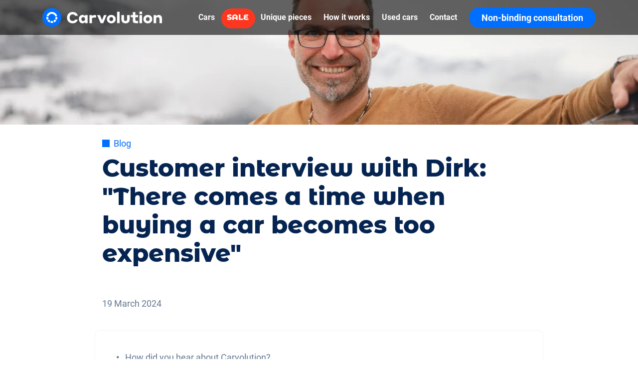

--- FILE ---
content_type: text/html; charset=utf-8
request_url: https://www.carvolution.com/en/magazine/interview-dirk-s
body_size: 55168
content:
<!DOCTYPE html><html lang=en-CH data-beasties-container><head><base href=/ ><meta charset=utf-8><meta name=viewport content="width=device-width,initial-scale=1"><link rel=icon type=image/png href=/favicon-96x96.png sizes=96x96><!-- Preconnect to most important 3rd-party domains --><link rel=preconnect href=https://www.googletagmanager.com><link rel=preconnect href=https://assets.cms.carvolution.com><link rel=preconnect href=https://carvo.ch><link rel=preconnect href=https://www.google-analytics.com><link rel=preconnect href=https://www.googleadservices.com><link rel=preconnect href=https://googleads.g.doubleclick.net><link rel=preconnect href=https://tc.connects.ch><!-- temporary varification fb --><meta name=facebook-domain-verification content=oaetmqs635lwzj0mu3xa2ltzt0u3nu><!-- Initialize data layer --><script>window.dataLayer=window.dataLayer||[]</script><!-- Preload fonts --><link rel=preload href=/assets/fonts/montserrat-alternates/MontserratAlternates-Regular.woff2 as=font type=font/ttf crossorigin=anonymous><link rel=preload href=/assets/fonts/montserrat-alternates/MontserratAlternates-Bold.woff2 as=font type=font/ttf crossorigin=anonymous><link rel=preload href=/assets/fonts/montserrat-alternates/MontserratAlternates-ExtraBold.woff2 as=font type=font/ttf crossorigin=anonymous><link rel=preload href=/assets/fonts/roboto-400.woff2 as=font type=font/woff2 crossorigin=anonymous><link rel=preload href=/assets/fonts/roboto-500.woff2 as=font type=font/woff2 crossorigin=anonymous><link rel=preload href=/assets/fonts/roboto-400-italic.woff2 as=font type=font/woff2 crossorigin=anonymous><link rel=preload href=/assets/fonts/roboto-700.woff2 as=font type=font/woff2 crossorigin=anonymous><!-- Fonts --><style rel=preload as=font>@font-face{font-family:'Montserrat Alternates';src:url('/assets/fonts/montserrat-alternates/MontserratAlternates-Regular.woff2') format('woff2'),url('/assets/fonts/montserrat-alternates/MontserratAlternates-Regular.woff') format('woff'),url('/assets/fonts/montserrat-alternates/MontserratAlternates-Regular.ttf') format('truetype');font-weight:500;font-style:normal;font-stretch:normal;font-display:optional}@font-face{font-family:'Montserrat Alternates';src:url('/assets/fonts/montserrat-alternates/MontserratAlternates-Bold.woff2') format('woff2'),url('/assets/fonts/montserrat-alternates/MontserratAlternates-Bold.woff') format('woff'),url('/assets/fonts/montserrat-alternates/MontserratAlternates-Bold.ttf') format('truetype');font-weight:700;font-style:normal;font-stretch:normal;font-display:optional}@font-face{font-family:'Montserrat Alternates';src:url('/assets/fonts/montserrat-alternates/MontserratAlternates-ExtraBold.woff2') format('woff2'),url('/assets/fonts/montserrat-alternates/MontserratAlternates-ExtraBold.woff') format('woff'),url('/assets/fonts/montserrat-alternates/MontserratAlternates-ExtraBold.ttf') format('truetype');font-weight:800;font-style:normal;font-stretch:normal;font-display:optional}@font-face{font-family:Roboto;src:url('/assets/fonts/roboto-400.woff2') format('woff2'),url('/assets/fonts/roboto-400.woff') format('woff'),url('/assets/fonts/roboto-400.ttf') format('opentype');font-style:normal;font-weight:400;font-display:optional}@font-face{font-family:Roboto;src:url('/assets/fonts/roboto-500.woff2') format('woff2'),url('/assets/fonts/roboto-500.woff') format('woff'),url('/assets/fonts/roboto-500.ttf') format('opentype');font-style:normal;font-weight:500;font-display:optional}@font-face{font-family:Roboto;src:url('/assets/fonts/roboto-400-italic.woff2') format('woff2'),url('/assets/fonts/roboto-400-italic.woff') format('woff'),url('/assets/fonts/roboto-400-italic.ttf') format('opentype');font-style:italic;font-weight:400;font-display:optional}@font-face{font-family:Roboto;src:url('/assets/fonts/roboto-700.woff2') format('woff2'),url('/assets/fonts/roboto-700.woff') format('woff'),url('/assets/fonts/roboto-700.ttf') format('opentype');font-style:normal;font-weight:700;font-display:optional}</style><script>function gtag(){dataLayer.push(arguments)}window.dataLayer=window.dataLayer||[]</script><!-- Browser not supported message --><script>var isIE11=!!window.MSInputMethodContext&&!!document.documentMode;isIE11&&setTimeout(function(){document.getElementById("not-supported-overlay").style.display="flex",document.body.style.overflow="hidden"},1e3)</script><style>#not-supported-overlay{position:fixed;display:flex;justify-content:center;align-items:center;width:100%;height:100%;top:0;left:0;background-color:rgba(0,0,0,.5);color:#fff;font-size:24px;z-index:1000}</style><style>.ml-2{margin-left:8px!important}.mt-4{margin-top:16px!important}.pt-6{padding-top:24px!important}.pb-6{padding-bottom:24px!important}@-ms-viewport{width:device-width}html{box-sizing:border-box;-ms-overflow-style:scrollbar}*,:after,:before{box-sizing:inherit}.container{width:100%;padding-right:15px;padding-left:15px;margin-right:auto;margin-left:auto}@media (min-width:576px){.container{max-width:540px}}@media (min-width:768px){.container{max-width:750px}}@media (min-width:992px){.container{max-width:960px}}@media (min-width:1200px){.container{max-width:1140px}}@media (min-width:1400px){.container{max-width:1320px}}.container-fluid{width:100%;padding-right:15px;padding-left:15px;margin-right:auto;margin-left:auto}.row{display:flex;flex-wrap:wrap;margin-right:-15px;margin-left:-15px}.col-12,.col-lg-4,.col-lg-6,.col-md-6,.col-xl-4,.col-xl-8{position:relative;width:100%;min-height:1px;padding-right:15px;padding-left:15px}.col-12{flex:0 0 100%;max-width:100%}@media (min-width:768px){.col-md-6{flex:0 0 50%;max-width:50%}}@media (min-width:992px){.col-lg-4{flex:0 0 33.3333333333%;max-width:33.3333333333%}.col-lg-6{flex:0 0 50%;max-width:50%}}@media (min-width:1200px){.col-xl-4{flex:0 0 33.3333333333%;max-width:33.3333333333%}.col-xl-8{flex:0 0 66.6666666667%;max-width:66.6666666667%}}.justify-content-center{justify-content:center!important}@media (min-width:992px){.justify-content-lg-start{justify-content:flex-start!important}.justify-content-lg-center{justify-content:center!important}}@-webkit-keyframes clockwise{0%{-webkit-transform:rotate(0);transform:rotate(0)}to{-webkit-transform:rotate(360deg);transform:rotate(360deg)}}@-webkit-keyframes donut-rotate{0%{-webkit-transform:rotate(0);transform:rotate(0)}50%{-webkit-transform:rotate(-140deg);transform:rotate(-140deg)}to{-webkit-transform:rotate(0);transform:rotate(0)}}html{--mat-sys-on-surface:initial}html{--mat-app-background-color:#fafafa;--mat-app-text-color:rgba(0, 0, 0, .87);--mat-app-elevation-shadow-level-0:0px 0px 0px 0px rgba(0, 0, 0, .2),0px 0px 0px 0px rgba(0, 0, 0, .14),0px 0px 0px 0px rgba(0, 0, 0, .12);--mat-app-elevation-shadow-level-1:0px 2px 1px -1px rgba(0, 0, 0, .2),0px 1px 1px 0px rgba(0, 0, 0, .14),0px 1px 3px 0px rgba(0, 0, 0, .12);--mat-app-elevation-shadow-level-2:0px 3px 1px -2px rgba(0, 0, 0, .2),0px 2px 2px 0px rgba(0, 0, 0, .14),0px 1px 5px 0px rgba(0, 0, 0, .12);--mat-app-elevation-shadow-level-3:0px 3px 3px -2px rgba(0, 0, 0, .2),0px 3px 4px 0px rgba(0, 0, 0, .14),0px 1px 8px 0px rgba(0, 0, 0, .12);--mat-app-elevation-shadow-level-4:0px 2px 4px -1px rgba(0, 0, 0, .2),0px 4px 5px 0px rgba(0, 0, 0, .14),0px 1px 10px 0px rgba(0, 0, 0, .12);--mat-app-elevation-shadow-level-5:0px 3px 5px -1px rgba(0, 0, 0, .2),0px 5px 8px 0px rgba(0, 0, 0, .14),0px 1px 14px 0px rgba(0, 0, 0, .12);--mat-app-elevation-shadow-level-6:0px 3px 5px -1px rgba(0, 0, 0, .2),0px 6px 10px 0px rgba(0, 0, 0, .14),0px 1px 18px 0px rgba(0, 0, 0, .12);--mat-app-elevation-shadow-level-7:0px 4px 5px -2px rgba(0, 0, 0, .2),0px 7px 10px 1px rgba(0, 0, 0, .14),0px 2px 16px 1px rgba(0, 0, 0, .12);--mat-app-elevation-shadow-level-8:0px 5px 5px -3px rgba(0, 0, 0, .2),0px 8px 10px 1px rgba(0, 0, 0, .14),0px 3px 14px 2px rgba(0, 0, 0, .12);--mat-app-elevation-shadow-level-9:0px 5px 6px -3px rgba(0, 0, 0, .2),0px 9px 12px 1px rgba(0, 0, 0, .14),0px 3px 16px 2px rgba(0, 0, 0, .12);--mat-app-elevation-shadow-level-10:0px 6px 6px -3px rgba(0, 0, 0, .2),0px 10px 14px 1px rgba(0, 0, 0, .14),0px 4px 18px 3px rgba(0, 0, 0, .12);--mat-app-elevation-shadow-level-11:0px 6px 7px -4px rgba(0, 0, 0, .2),0px 11px 15px 1px rgba(0, 0, 0, .14),0px 4px 20px 3px rgba(0, 0, 0, .12);--mat-app-elevation-shadow-level-12:0px 7px 8px -4px rgba(0, 0, 0, .2),0px 12px 17px 2px rgba(0, 0, 0, .14),0px 5px 22px 4px rgba(0, 0, 0, .12);--mat-app-elevation-shadow-level-13:0px 7px 8px -4px rgba(0, 0, 0, .2),0px 13px 19px 2px rgba(0, 0, 0, .14),0px 5px 24px 4px rgba(0, 0, 0, .12);--mat-app-elevation-shadow-level-14:0px 7px 9px -4px rgba(0, 0, 0, .2),0px 14px 21px 2px rgba(0, 0, 0, .14),0px 5px 26px 4px rgba(0, 0, 0, .12);--mat-app-elevation-shadow-level-15:0px 8px 9px -5px rgba(0, 0, 0, .2),0px 15px 22px 2px rgba(0, 0, 0, .14),0px 6px 28px 5px rgba(0, 0, 0, .12);--mat-app-elevation-shadow-level-16:0px 8px 10px -5px rgba(0, 0, 0, .2),0px 16px 24px 2px rgba(0, 0, 0, .14),0px 6px 30px 5px rgba(0, 0, 0, .12);--mat-app-elevation-shadow-level-17:0px 8px 11px -5px rgba(0, 0, 0, .2),0px 17px 26px 2px rgba(0, 0, 0, .14),0px 6px 32px 5px rgba(0, 0, 0, .12);--mat-app-elevation-shadow-level-18:0px 9px 11px -5px rgba(0, 0, 0, .2),0px 18px 28px 2px rgba(0, 0, 0, .14),0px 7px 34px 6px rgba(0, 0, 0, .12);--mat-app-elevation-shadow-level-19:0px 9px 12px -6px rgba(0, 0, 0, .2),0px 19px 29px 2px rgba(0, 0, 0, .14),0px 7px 36px 6px rgba(0, 0, 0, .12);--mat-app-elevation-shadow-level-20:0px 10px 13px -6px rgba(0, 0, 0, .2),0px 20px 31px 3px rgba(0, 0, 0, .14),0px 8px 38px 7px rgba(0, 0, 0, .12);--mat-app-elevation-shadow-level-21:0px 10px 13px -6px rgba(0, 0, 0, .2),0px 21px 33px 3px rgba(0, 0, 0, .14),0px 8px 40px 7px rgba(0, 0, 0, .12);--mat-app-elevation-shadow-level-22:0px 10px 14px -6px rgba(0, 0, 0, .2),0px 22px 35px 3px rgba(0, 0, 0, .14),0px 8px 42px 7px rgba(0, 0, 0, .12);--mat-app-elevation-shadow-level-23:0px 11px 14px -7px rgba(0, 0, 0, .2),0px 23px 36px 3px rgba(0, 0, 0, .14),0px 9px 44px 8px rgba(0, 0, 0, .12);--mat-app-elevation-shadow-level-24:0px 11px 15px -7px rgba(0, 0, 0, .2),0px 24px 38px 3px rgba(0, 0, 0, .14),0px 9px 46px 8px rgba(0, 0, 0, .12)}html{--mat-ripple-color:color-mix(in srgb, rgba(0, 0, 0, .87) 12%, transparent)}html{--mat-option-selected-state-label-text-color:#006fff;--mat-option-label-text-color:rgba(0, 0, 0, .87);--mat-option-hover-state-layer-color:color-mix(in srgb, rgba(0, 0, 0, .87) 4%, transparent);--mat-option-focus-state-layer-color:color-mix(in srgb, rgba(0, 0, 0, .87) 12%, transparent);--mat-option-selected-state-layer-color:color-mix(in srgb, rgba(0, 0, 0, .87) 12%, transparent)}html{--mat-optgroup-label-text-color:rgba(0, 0, 0, .87)}html{--mat-pseudo-checkbox-full-selected-icon-color:#006fff;--mat-pseudo-checkbox-full-selected-checkmark-color:#fafafa;--mat-pseudo-checkbox-full-unselected-icon-color:rgba(0, 0, 0, .54);--mat-pseudo-checkbox-full-disabled-selected-checkmark-color:#fafafa;--mat-pseudo-checkbox-full-disabled-unselected-icon-color:color-mix(in srgb, rgba(0, 0, 0, .87) 38%, transparent);--mat-pseudo-checkbox-full-disabled-selected-icon-color:color-mix(in srgb, rgba(0, 0, 0, .87) 38%, transparent);--mat-pseudo-checkbox-minimal-selected-checkmark-color:#006fff;--mat-pseudo-checkbox-minimal-disabled-selected-checkmark-color:color-mix(in srgb, rgba(0, 0, 0, .87) 38%, transparent)}html{--mat-option-label-text-font:Roboto,sans-serif;--mat-option-label-text-line-height:24px;--mat-option-label-text-size:16px;--mat-option-label-text-tracking:.03125em;--mat-option-label-text-weight:400}html{--mat-optgroup-label-text-font:Roboto,sans-serif;--mat-optgroup-label-text-line-height:24px;--mat-optgroup-label-text-size:16px;--mat-optgroup-label-text-tracking:.03125em;--mat-optgroup-label-text-weight:400}html{--mat-card-elevated-container-shape:4px;--mat-card-outlined-container-shape:4px;--mat-card-filled-container-shape:4px;--mat-card-outlined-outline-width:1px}html{--mat-card-elevated-container-color:white;--mat-card-elevated-container-elevation:0px 2px 1px -1px rgba(0, 0, 0, .2),0px 1px 1px 0px rgba(0, 0, 0, .14),0px 1px 3px 0px rgba(0, 0, 0, .12);--mat-card-outlined-container-color:white;--mat-card-outlined-container-elevation:0px 0px 0px 0px rgba(0, 0, 0, .2),0px 0px 0px 0px rgba(0, 0, 0, .14),0px 0px 0px 0px rgba(0, 0, 0, .12);--mat-card-outlined-outline-color:rgba(0, 0, 0, .12);--mat-card-subtitle-text-color:rgba(0, 0, 0, .54);--mat-card-filled-container-color:white;--mat-card-filled-container-elevation:0px 0px 0px 0px rgba(0, 0, 0, .2),0px 0px 0px 0px rgba(0, 0, 0, .14),0px 0px 0px 0px rgba(0, 0, 0, .12)}html{--mat-card-title-text-font:Roboto,sans-serif;--mat-card-title-text-line-height:32px;--mat-card-title-text-size:20px;--mat-card-title-text-tracking:.0125em;--mat-card-title-text-weight:500;--mat-card-subtitle-text-font:Roboto,sans-serif;--mat-card-subtitle-text-line-height:22px;--mat-card-subtitle-text-size:14px;--mat-card-subtitle-text-tracking:.0071428571em;--mat-card-subtitle-text-weight:500}html{--mat-progress-bar-active-indicator-height:4px;--mat-progress-bar-track-height:4px;--mat-progress-bar-track-shape:0}html{--mat-tooltip-container-shape:4px;--mat-tooltip-supporting-text-line-height:16px}html{--mat-tooltip-container-color:#424242;--mat-tooltip-supporting-text-color:white}html{--mat-tooltip-supporting-text-font:Roboto,sans-serif;--mat-tooltip-supporting-text-size:12px;--mat-tooltip-supporting-text-weight:400;--mat-tooltip-supporting-text-tracking:.0333333333em}html{--mat-form-field-filled-active-indicator-height:1px;--mat-form-field-filled-focus-active-indicator-height:2px;--mat-form-field-filled-container-shape:4px;--mat-form-field-outlined-outline-width:1px;--mat-form-field-outlined-focus-outline-width:2px;--mat-form-field-outlined-container-shape:4px}html{--mat-form-field-focus-select-arrow-color:color-mix(in srgb, #006fff 87%, transparent);--mat-form-field-filled-caret-color:#006fff;--mat-form-field-filled-focus-active-indicator-color:#006fff;--mat-form-field-filled-focus-label-text-color:color-mix(in srgb, #006fff 87%, transparent);--mat-form-field-outlined-caret-color:#006fff;--mat-form-field-outlined-focus-outline-color:#006fff;--mat-form-field-outlined-focus-label-text-color:color-mix(in srgb, #006fff 87%, transparent);--mat-form-field-disabled-input-text-placeholder-color:color-mix(in srgb, rgba(0, 0, 0, .87) 38%, transparent);--mat-form-field-state-layer-color:rgba(0, 0, 0, .87);--mat-form-field-error-text-color:#ff6200;--mat-form-field-select-option-text-color:inherit;--mat-form-field-select-disabled-option-text-color:GrayText;--mat-form-field-leading-icon-color:unset;--mat-form-field-disabled-leading-icon-color:unset;--mat-form-field-trailing-icon-color:unset;--mat-form-field-disabled-trailing-icon-color:unset;--mat-form-field-error-focus-trailing-icon-color:unset;--mat-form-field-error-hover-trailing-icon-color:unset;--mat-form-field-error-trailing-icon-color:unset;--mat-form-field-enabled-select-arrow-color:rgba(0, 0, 0, .54);--mat-form-field-disabled-select-arrow-color:color-mix(in srgb, rgba(0, 0, 0, .87) 38%, transparent);--mat-form-field-hover-state-layer-opacity:.04;--mat-form-field-focus-state-layer-opacity:.12;--mat-form-field-filled-container-color:#f6f6f6;--mat-form-field-filled-disabled-container-color:color-mix(in srgb, rgba(0, 0, 0, .87) 4%, transparent);--mat-form-field-filled-label-text-color:rgba(0, 0, 0, .54);--mat-form-field-filled-hover-label-text-color:rgba(0, 0, 0, .54);--mat-form-field-filled-disabled-label-text-color:color-mix(in srgb, rgba(0, 0, 0, .87) 38%, transparent);--mat-form-field-filled-input-text-color:rgba(0, 0, 0, .87);--mat-form-field-filled-disabled-input-text-color:color-mix(in srgb, rgba(0, 0, 0, .87) 38%, transparent);--mat-form-field-filled-input-text-placeholder-color:rgba(0, 0, 0, .54);--mat-form-field-filled-error-hover-label-text-color:#ff6200;--mat-form-field-filled-error-focus-label-text-color:#ff6200;--mat-form-field-filled-error-label-text-color:#ff6200;--mat-form-field-filled-error-caret-color:#ff6200;--mat-form-field-filled-active-indicator-color:rgba(0, 0, 0, .54);--mat-form-field-filled-disabled-active-indicator-color:color-mix(in srgb, rgba(0, 0, 0, .87) 12%, transparent);--mat-form-field-filled-hover-active-indicator-color:rgba(0, 0, 0, .87);--mat-form-field-filled-error-active-indicator-color:#ff6200;--mat-form-field-filled-error-focus-active-indicator-color:#ff6200;--mat-form-field-filled-error-hover-active-indicator-color:#ff6200;--mat-form-field-outlined-label-text-color:rgba(0, 0, 0, .54);--mat-form-field-outlined-hover-label-text-color:rgba(0, 0, 0, .87);--mat-form-field-outlined-disabled-label-text-color:color-mix(in srgb, rgba(0, 0, 0, .87) 38%, transparent);--mat-form-field-outlined-input-text-color:rgba(0, 0, 0, .87);--mat-form-field-outlined-disabled-input-text-color:color-mix(in srgb, rgba(0, 0, 0, .87) 38%, transparent);--mat-form-field-outlined-input-text-placeholder-color:rgba(0, 0, 0, .54);--mat-form-field-outlined-error-caret-color:#ff6200;--mat-form-field-outlined-error-focus-label-text-color:#ff6200;--mat-form-field-outlined-error-label-text-color:#ff6200;--mat-form-field-outlined-error-hover-label-text-color:#ff6200;--mat-form-field-outlined-outline-color:rgba(0, 0, 0, .38);--mat-form-field-outlined-disabled-outline-color:color-mix(in srgb, rgba(0, 0, 0, .87) 12%, transparent);--mat-form-field-outlined-hover-outline-color:rgba(0, 0, 0, .87);--mat-form-field-outlined-error-focus-outline-color:#ff6200;--mat-form-field-outlined-error-hover-outline-color:#ff6200;--mat-form-field-outlined-error-outline-color:#ff6200}html{--mat-form-field-container-height:56px;--mat-form-field-filled-label-display:block;--mat-form-field-container-vertical-padding:16px;--mat-form-field-filled-with-label-container-padding-top:24px;--mat-form-field-filled-with-label-container-padding-bottom:8px}html{--mat-form-field-container-text-font:Roboto,sans-serif;--mat-form-field-container-text-line-height:24px;--mat-form-field-container-text-size:16px;--mat-form-field-container-text-tracking:.03125em;--mat-form-field-container-text-weight:400;--mat-form-field-outlined-label-text-populated-size:16px;--mat-form-field-subscript-text-font:Roboto,sans-serif;--mat-form-field-subscript-text-line-height:20px;--mat-form-field-subscript-text-size:12px;--mat-form-field-subscript-text-tracking:.0333333333em;--mat-form-field-subscript-text-weight:400;--mat-form-field-filled-label-text-font:Roboto,sans-serif;--mat-form-field-filled-label-text-size:16px;--mat-form-field-filled-label-text-tracking:.03125em;--mat-form-field-filled-label-text-weight:400;--mat-form-field-outlined-label-text-font:Roboto,sans-serif;--mat-form-field-outlined-label-text-size:16px;--mat-form-field-outlined-label-text-tracking:.03125em;--mat-form-field-outlined-label-text-weight:400}html{--mat-select-container-elevation-shadow:0px 5px 5px -3px rgba(0, 0, 0, .2),0px 8px 10px 1px rgba(0, 0, 0, .14),0px 3px 14px 2px rgba(0, 0, 0, .12)}html{--mat-select-panel-background-color:white;--mat-select-enabled-trigger-text-color:rgba(0, 0, 0, .87);--mat-select-disabled-trigger-text-color:color-mix(in srgb, rgba(0, 0, 0, .87) 38%, transparent);--mat-select-placeholder-text-color:rgba(0, 0, 0, .54);--mat-select-enabled-arrow-color:rgba(0, 0, 0, .54);--mat-select-disabled-arrow-color:color-mix(in srgb, rgba(0, 0, 0, .87) 38%, transparent);--mat-select-focused-arrow-color:#006fff;--mat-select-invalid-arrow-color:#ff6200}html{--mat-select-arrow-transform:translateY(-8px)}html{--mat-select-trigger-text-font:Roboto,sans-serif;--mat-select-trigger-text-line-height:24px;--mat-select-trigger-text-size:16px;--mat-select-trigger-text-tracking:.03125em;--mat-select-trigger-text-weight:400}html{--mat-autocomplete-container-shape:4px;--mat-autocomplete-container-elevation-shadow:0px 5px 5px -3px rgba(0, 0, 0, .2),0px 8px 10px 1px rgba(0, 0, 0, .14),0px 3px 14px 2px rgba(0, 0, 0, .12)}html{--mat-autocomplete-background-color:white}html{--mat-dialog-container-shape:4px;--mat-dialog-container-elevation-shadow:0px 11px 15px -7px rgba(0, 0, 0, .2),0px 24px 38px 3px rgba(0, 0, 0, .14),0px 9px 46px 8px rgba(0, 0, 0, .12);--mat-dialog-container-max-width:80vw;--mat-dialog-container-small-max-width:80vw;--mat-dialog-container-min-width:0;--mat-dialog-actions-alignment:start;--mat-dialog-actions-padding:8px;--mat-dialog-content-padding:20px 24px;--mat-dialog-with-actions-content-padding:20px 24px;--mat-dialog-headline-padding:0 24px 9px}html{--mat-dialog-container-color:white;--mat-dialog-subhead-color:rgba(0, 0, 0, .87);--mat-dialog-supporting-text-color:rgba(0, 0, 0, .54)}html{--mat-dialog-subhead-font:Roboto,sans-serif;--mat-dialog-subhead-line-height:32px;--mat-dialog-subhead-size:20px;--mat-dialog-subhead-weight:500;--mat-dialog-subhead-tracking:.0125em;--mat-dialog-supporting-text-font:Roboto,sans-serif;--mat-dialog-supporting-text-line-height:24px;--mat-dialog-supporting-text-size:16px;--mat-dialog-supporting-text-weight:400;--mat-dialog-supporting-text-tracking:.03125em}html{--mat-slide-toggle-disabled-handle-opacity:.38;--mat-slide-toggle-disabled-selected-handle-opacity:.38;--mat-slide-toggle-disabled-selected-icon-opacity:.38;--mat-slide-toggle-disabled-track-opacity:.12;--mat-slide-toggle-disabled-unselected-handle-opacity:.38;--mat-slide-toggle-disabled-unselected-icon-opacity:.38;--mat-slide-toggle-disabled-unselected-track-outline-color:transparent;--mat-slide-toggle-disabled-unselected-track-outline-width:1px;--mat-slide-toggle-handle-height:20px;--mat-slide-toggle-handle-shape:10px;--mat-slide-toggle-handle-width:20px;--mat-slide-toggle-hidden-track-opacity:1;--mat-slide-toggle-hidden-track-transition:transform 75ms 0ms cubic-bezier(.4, 0, .6, 1);--mat-slide-toggle-pressed-handle-size:20px;--mat-slide-toggle-selected-focus-state-layer-opacity:.12;--mat-slide-toggle-selected-handle-horizontal-margin:0;--mat-slide-toggle-selected-handle-size:20px;--mat-slide-toggle-selected-hover-state-layer-opacity:.04;--mat-slide-toggle-selected-icon-size:18px;--mat-slide-toggle-selected-pressed-handle-horizontal-margin:0;--mat-slide-toggle-selected-pressed-state-layer-opacity:.12;--mat-slide-toggle-selected-track-outline-color:transparent;--mat-slide-toggle-selected-track-outline-width:1px;--mat-slide-toggle-selected-with-icon-handle-horizontal-margin:0;--mat-slide-toggle-track-height:14px;--mat-slide-toggle-track-outline-color:transparent;--mat-slide-toggle-track-outline-width:1px;--mat-slide-toggle-track-shape:7px;--mat-slide-toggle-track-width:36px;--mat-slide-toggle-unselected-focus-state-layer-opacity:.12;--mat-slide-toggle-unselected-handle-horizontal-margin:0;--mat-slide-toggle-unselected-handle-size:20px;--mat-slide-toggle-unselected-hover-state-layer-opacity:.12;--mat-slide-toggle-unselected-icon-size:18px;--mat-slide-toggle-unselected-pressed-handle-horizontal-margin:0;--mat-slide-toggle-unselected-pressed-state-layer-opacity:.1;--mat-slide-toggle-unselected-with-icon-handle-horizontal-margin:0;--mat-slide-toggle-visible-track-opacity:1;--mat-slide-toggle-visible-track-transition:transform 75ms 0ms cubic-bezier(0, 0, .2, 1);--mat-slide-toggle-with-icon-handle-size:20px;--mat-slide-toggle-touch-target-size:48px}html{--mat-slide-toggle-selected-icon-color:#fff;--mat-slide-toggle-disabled-selected-icon-color:#fff;--mat-slide-toggle-selected-focus-state-layer-color:#006fff;--mat-slide-toggle-selected-handle-color:#006fff;--mat-slide-toggle-selected-hover-state-layer-color:#006fff;--mat-slide-toggle-selected-pressed-state-layer-color:#006fff;--mat-slide-toggle-selected-focus-handle-color:#006fff;--mat-slide-toggle-selected-hover-handle-color:#006fff;--mat-slide-toggle-selected-pressed-handle-color:#006fff;--mat-slide-toggle-selected-focus-track-color:#006fff;--mat-slide-toggle-selected-hover-track-color:#006fff;--mat-slide-toggle-selected-pressed-track-color:#006fff;--mat-slide-toggle-selected-track-color:#006fff;--mat-slide-toggle-disabled-label-text-color:color-mix(in srgb, rgba(0, 0, 0, .87) 38%, transparent);--mat-slide-toggle-disabled-handle-elevation-shadow:0px 0px 0px 0px rgba(0, 0, 0, .2),0px 0px 0px 0px rgba(0, 0, 0, .14),0px 0px 0px 0px rgba(0, 0, 0, .12);--mat-slide-toggle-disabled-selected-handle-color:rgba(0, 0, 0, .87);--mat-slide-toggle-disabled-selected-track-color:rgba(0, 0, 0, .87);--mat-slide-toggle-disabled-unselected-handle-color:rgba(0, 0, 0, .87);--mat-slide-toggle-disabled-unselected-icon-color:#f6f6f6;--mat-slide-toggle-disabled-unselected-track-color:rgba(0, 0, 0, .87);--mat-slide-toggle-handle-elevation-shadow:0px 2px 1px -1px rgba(0, 0, 0, .2),0px 1px 1px 0px rgba(0, 0, 0, .14),0px 1px 3px 0px rgba(0, 0, 0, .12);--mat-slide-toggle-handle-surface-color:white;--mat-slide-toggle-label-text-color:rgba(0, 0, 0, .87);--mat-slide-toggle-unselected-hover-handle-color:#424242;--mat-slide-toggle-unselected-focus-handle-color:#424242;--mat-slide-toggle-unselected-focus-state-layer-color:rgba(0, 0, 0, .87);--mat-slide-toggle-unselected-focus-track-color:rgba(0, 0, 0, .12);--mat-slide-toggle-unselected-icon-color:#f6f6f6;--mat-slide-toggle-unselected-handle-color:rgba(0, 0, 0, .54);--mat-slide-toggle-unselected-hover-state-layer-color:rgba(0, 0, 0, .87);--mat-slide-toggle-unselected-hover-track-color:rgba(0, 0, 0, .12);--mat-slide-toggle-unselected-pressed-handle-color:#424242;--mat-slide-toggle-unselected-pressed-track-color:rgba(0, 0, 0, .12);--mat-slide-toggle-unselected-pressed-state-layer-color:rgba(0, 0, 0, .87);--mat-slide-toggle-unselected-track-color:rgba(0, 0, 0, .12)}html{--mat-slide-toggle-state-layer-size:40px;--mat-slide-toggle-touch-target-display:block}html{--mat-slide-toggle-label-text-font:Roboto,sans-serif;--mat-slide-toggle-label-text-line-height:20px;--mat-slide-toggle-label-text-size:14px;--mat-slide-toggle-label-text-tracking:.0178571429em;--mat-slide-toggle-label-text-weight:400}html{--mat-radio-disabled-selected-icon-opacity:.38;--mat-radio-disabled-unselected-icon-opacity:.38;--mat-radio-state-layer-size:40px;--mat-radio-touch-target-size:48px}html{--mat-radio-state-layer-size:40px;--mat-radio-touch-target-display:block}html{--mat-radio-label-text-font:Roboto,sans-serif;--mat-radio-label-text-line-height:20px;--mat-radio-label-text-size:14px;--mat-radio-label-text-tracking:.0178571429em;--mat-radio-label-text-weight:400}html{--mat-slider-active-track-height:6px;--mat-slider-active-track-shape:9999px;--mat-slider-handle-elevation:0px 2px 1px -1px rgba(0, 0, 0, .2),0px 1px 1px 0px rgba(0, 0, 0, .14),0px 1px 3px 0px rgba(0, 0, 0, .12);--mat-slider-handle-height:20px;--mat-slider-handle-shape:50%;--mat-slider-handle-width:20px;--mat-slider-inactive-track-height:4px;--mat-slider-inactive-track-shape:9999px;--mat-slider-value-indicator-border-radius:4px;--mat-slider-value-indicator-caret-display:block;--mat-slider-value-indicator-container-transform:translateX(-50%);--mat-slider-value-indicator-height:32px;--mat-slider-value-indicator-padding:0 12px;--mat-slider-value-indicator-text-transform:none;--mat-slider-value-indicator-width:auto;--mat-slider-with-overlap-handle-outline-width:1px;--mat-slider-with-tick-marks-active-container-opacity:.6;--mat-slider-with-tick-marks-container-shape:50%;--mat-slider-with-tick-marks-container-size:2px;--mat-slider-with-tick-marks-inactive-container-opacity:.6;--mat-slider-value-indicator-transform-origin:bottom}html{--mat-slider-active-track-color:#006fff;--mat-slider-focus-handle-color:#006fff;--mat-slider-handle-color:#006fff;--mat-slider-hover-handle-color:#006fff;--mat-slider-focus-state-layer-color:color-mix(in srgb, #006fff 12%, transparent);--mat-slider-hover-state-layer-color:color-mix(in srgb, #006fff 4%, transparent);--mat-slider-inactive-track-color:#006fff;--mat-slider-ripple-color:#006fff;--mat-slider-with-tick-marks-active-container-color:#fff;--mat-slider-with-tick-marks-inactive-container-color:#006fff;--mat-slider-disabled-active-track-color:rgba(0, 0, 0, .87);--mat-slider-disabled-handle-color:rgba(0, 0, 0, .87);--mat-slider-disabled-inactive-track-color:rgba(0, 0, 0, .87);--mat-slider-label-container-color:#424242;--mat-slider-label-label-text-color:white;--mat-slider-value-indicator-opacity:1;--mat-slider-with-overlap-handle-outline-color:rgba(0, 0, 0, .87);--mat-slider-with-tick-marks-disabled-container-color:rgba(0, 0, 0, .87)}html{--mat-slider-label-label-text-font:Roboto,sans-serif;--mat-slider-label-label-text-size:14px;--mat-slider-label-label-text-line-height:22px;--mat-slider-label-label-text-tracking:.0071428571em;--mat-slider-label-label-text-weight:500}html{--mat-menu-container-shape:4px;--mat-menu-divider-bottom-spacing:0;--mat-menu-divider-top-spacing:0;--mat-menu-item-spacing:16px;--mat-menu-item-icon-size:24px;--mat-menu-item-leading-spacing:16px;--mat-menu-item-trailing-spacing:16px;--mat-menu-item-with-icon-leading-spacing:16px;--mat-menu-item-with-icon-trailing-spacing:16px;--mat-menu-container-elevation-shadow:0px 5px 5px -3px rgba(0, 0, 0, .2),0px 8px 10px 1px rgba(0, 0, 0, .14),0px 3px 14px 2px rgba(0, 0, 0, .12)}html{--mat-menu-item-label-text-color:rgba(0, 0, 0, .87);--mat-menu-item-icon-color:rgba(0, 0, 0, .87);--mat-menu-item-hover-state-layer-color:color-mix(in srgb, rgba(0, 0, 0, .87) 4%, transparent);--mat-menu-item-focus-state-layer-color:color-mix(in srgb, rgba(0, 0, 0, .87) 12%, transparent);--mat-menu-container-color:white;--mat-menu-divider-color:rgba(0, 0, 0, .12)}html{--mat-menu-item-label-text-font:Roboto,sans-serif;--mat-menu-item-label-text-size:16px;--mat-menu-item-label-text-tracking:.03125em;--mat-menu-item-label-text-line-height:24px;--mat-menu-item-label-text-weight:400}html{--mat-list-active-indicator-color:transparent;--mat-list-active-indicator-shape:4px;--mat-list-list-item-container-shape:0;--mat-list-list-item-leading-avatar-shape:50%;--mat-list-list-item-container-color:transparent;--mat-list-list-item-selected-container-color:transparent;--mat-list-list-item-leading-avatar-color:transparent;--mat-list-list-item-leading-icon-size:24px;--mat-list-list-item-leading-avatar-size:40px;--mat-list-list-item-trailing-icon-size:24px;--mat-list-list-item-disabled-state-layer-color:transparent;--mat-list-list-item-disabled-state-layer-opacity:0;--mat-list-list-item-disabled-label-text-opacity:.38;--mat-list-list-item-disabled-leading-icon-opacity:.38;--mat-list-list-item-disabled-trailing-icon-opacity:.38}html{--mat-list-list-item-label-text-color:rgba(0, 0, 0, .87);--mat-list-list-item-supporting-text-color:rgba(0, 0, 0, .54);--mat-list-list-item-leading-icon-color:rgba(0, 0, 0, .54);--mat-list-list-item-trailing-supporting-text-color:rgba(0, 0, 0, .54);--mat-list-list-item-trailing-icon-color:rgba(0, 0, 0, .54);--mat-list-list-item-selected-trailing-icon-color:rgba(0, 0, 0, .54);--mat-list-list-item-disabled-label-text-color:rgba(0, 0, 0, .87);--mat-list-list-item-disabled-leading-icon-color:rgba(0, 0, 0, .87);--mat-list-list-item-disabled-trailing-icon-color:rgba(0, 0, 0, .87);--mat-list-list-item-hover-label-text-color:rgba(0, 0, 0, .87);--mat-list-list-item-hover-leading-icon-color:rgba(0, 0, 0, .54);--mat-list-list-item-hover-state-layer-color:rgba(0, 0, 0, .87);--mat-list-list-item-hover-state-layer-opacity:.04;--mat-list-list-item-hover-trailing-icon-color:rgba(0, 0, 0, .54);--mat-list-list-item-focus-label-text-color:rgba(0, 0, 0, .87);--mat-list-list-item-focus-state-layer-color:rgba(0, 0, 0, .87);--mat-list-list-item-focus-state-layer-opacity:.12}html{--mat-list-list-item-leading-icon-start-space:16px;--mat-list-list-item-leading-icon-end-space:32px;--mat-list-list-item-one-line-container-height:48px;--mat-list-list-item-two-line-container-height:64px;--mat-list-list-item-three-line-container-height:88px}html{--mat-list-list-item-label-text-font:Roboto,sans-serif;--mat-list-list-item-label-text-line-height:24px;--mat-list-list-item-label-text-size:16px;--mat-list-list-item-label-text-tracking:.03125em;--mat-list-list-item-label-text-weight:400;--mat-list-list-item-supporting-text-font:Roboto,sans-serif;--mat-list-list-item-supporting-text-line-height:20px;--mat-list-list-item-supporting-text-size:14px;--mat-list-list-item-supporting-text-tracking:.0178571429em;--mat-list-list-item-supporting-text-weight:400;--mat-list-list-item-trailing-supporting-text-font:Roboto,sans-serif;--mat-list-list-item-trailing-supporting-text-line-height:20px;--mat-list-list-item-trailing-supporting-text-size:12px;--mat-list-list-item-trailing-supporting-text-tracking:.0333333333em;--mat-list-list-item-trailing-supporting-text-weight:400}html{--mat-paginator-page-size-select-width:84px;--mat-paginator-page-size-select-touch-target-height:48px}html{--mat-paginator-container-text-color:rgba(0, 0, 0, .87);--mat-paginator-container-background-color:white;--mat-paginator-enabled-icon-color:rgba(0, 0, 0, .54);--mat-paginator-disabled-icon-color:color-mix(in srgb, rgba(0, 0, 0, .87) 38%, transparent)}html{--mat-paginator-container-size:56px;--mat-paginator-form-field-container-height:40px;--mat-paginator-form-field-container-vertical-padding:8px;--mat-paginator-touch-target-display:block}html{--mat-paginator-container-text-font:Roboto,sans-serif;--mat-paginator-container-text-line-height:20px;--mat-paginator-container-text-size:12px;--mat-paginator-container-text-tracking:.0333333333em;--mat-paginator-container-text-weight:400;--mat-paginator-select-trigger-text-size:12px}html{--mat-tab-container-height:48px;--mat-tab-divider-color:transparent;--mat-tab-divider-height:0;--mat-tab-active-indicator-height:2px;--mat-tab-active-indicator-shape:0}html{--mat-checkbox-disabled-selected-checkmark-color:white;--mat-checkbox-selected-focus-state-layer-opacity:.12;--mat-checkbox-selected-hover-state-layer-opacity:.04;--mat-checkbox-selected-pressed-state-layer-opacity:.12;--mat-checkbox-unselected-focus-state-layer-opacity:.12;--mat-checkbox-unselected-hover-state-layer-opacity:.04;--mat-checkbox-unselected-pressed-state-layer-opacity:.12;--mat-checkbox-touch-target-size:48px}html{--mat-checkbox-disabled-label-color:color-mix(in srgb, rgba(0, 0, 0, .87) 38%, transparent);--mat-checkbox-label-text-color:rgba(0, 0, 0, .87);--mat-checkbox-disabled-selected-icon-color:color-mix(in srgb, rgba(0, 0, 0, .87) 38%, transparent);--mat-checkbox-disabled-unselected-icon-color:color-mix(in srgb, rgba(0, 0, 0, .87) 38%, transparent);--mat-checkbox-selected-checkmark-color:#fff;--mat-checkbox-selected-focus-icon-color:#006fff;--mat-checkbox-selected-hover-icon-color:#006fff;--mat-checkbox-selected-icon-color:#006fff;--mat-checkbox-selected-pressed-icon-color:#006fff;--mat-checkbox-unselected-focus-icon-color:rgba(0, 0, 0, .87);--mat-checkbox-unselected-hover-icon-color:rgba(0, 0, 0, .87);--mat-checkbox-unselected-icon-color:rgba(0, 0, 0, .54);--mat-checkbox-selected-focus-state-layer-color:#006fff;--mat-checkbox-selected-hover-state-layer-color:#006fff;--mat-checkbox-selected-pressed-state-layer-color:#006fff;--mat-checkbox-unselected-focus-state-layer-color:rgba(0, 0, 0, .87);--mat-checkbox-unselected-hover-state-layer-color:rgba(0, 0, 0, .87);--mat-checkbox-unselected-pressed-state-layer-color:rgba(0, 0, 0, .87)}html{--mat-checkbox-touch-target-display:block;--mat-checkbox-state-layer-size:40px}html{--mat-checkbox-label-text-font:Roboto,sans-serif;--mat-checkbox-label-text-line-height:20px;--mat-checkbox-label-text-size:14px;--mat-checkbox-label-text-tracking:.0178571429em;--mat-checkbox-label-text-weight:400}html{--mat-button-filled-container-shape:4px;--mat-button-filled-horizontal-padding:16px;--mat-button-filled-icon-offset:-4px;--mat-button-filled-icon-spacing:8px;--mat-button-filled-touch-target-size:48px;--mat-button-outlined-container-shape:4px;--mat-button-outlined-horizontal-padding:15px;--mat-button-outlined-icon-offset:-4px;--mat-button-outlined-icon-spacing:8px;--mat-button-outlined-keep-touch-target:false;--mat-button-outlined-outline-width:1px;--mat-button-outlined-touch-target-size:48px;--mat-button-protected-container-elevation-shadow:0px 3px 1px -2px rgba(0, 0, 0, .2),0px 2px 2px 0px rgba(0, 0, 0, .14),0px 1px 5px 0px rgba(0, 0, 0, .12);--mat-button-protected-container-shape:4px;--mat-button-protected-disabled-container-elevation-shadow:0px 0px 0px 0px rgba(0, 0, 0, .2),0px 0px 0px 0px rgba(0, 0, 0, .14),0px 0px 0px 0px rgba(0, 0, 0, .12);--mat-button-protected-focus-container-elevation-shadow:0px 2px 4px -1px rgba(0, 0, 0, .2),0px 4px 5px 0px rgba(0, 0, 0, .14),0px 1px 10px 0px rgba(0, 0, 0, .12);--mat-button-protected-horizontal-padding:16px;--mat-button-protected-hover-container-elevation-shadow:0px 2px 4px -1px rgba(0, 0, 0, .2),0px 4px 5px 0px rgba(0, 0, 0, .14),0px 1px 10px 0px rgba(0, 0, 0, .12);--mat-button-protected-icon-offset:-4px;--mat-button-protected-icon-spacing:8px;--mat-button-protected-pressed-container-elevation-shadow:0px 5px 5px -3px rgba(0, 0, 0, .2),0px 8px 10px 1px rgba(0, 0, 0, .14),0px 3px 14px 2px rgba(0, 0, 0, .12);--mat-button-protected-touch-target-size:48px;--mat-button-text-container-shape:4px;--mat-button-text-horizontal-padding:8px;--mat-button-text-icon-offset:0;--mat-button-text-icon-spacing:8px;--mat-button-text-with-icon-horizontal-padding:8px;--mat-button-text-touch-target-size:48px;--mat-button-tonal-container-shape:4px;--mat-button-tonal-horizontal-padding:16px;--mat-button-tonal-icon-offset:-4px;--mat-button-tonal-icon-spacing:8px;--mat-button-tonal-touch-target-size:48px}html{--mat-button-filled-container-color:white;--mat-button-filled-disabled-container-color:color-mix(in srgb, rgba(0, 0, 0, .87) 12%, transparent);--mat-button-filled-disabled-label-text-color:color-mix(in srgb, rgba(0, 0, 0, .87) 38%, transparent);--mat-button-filled-disabled-state-layer-color:rgba(0, 0, 0, .54);--mat-button-filled-focus-state-layer-opacity:.12;--mat-button-filled-hover-state-layer-opacity:.04;--mat-button-filled-label-text-color:rgba(0, 0, 0, .87);--mat-button-filled-pressed-state-layer-opacity:.12;--mat-button-filled-ripple-color:color-mix(in srgb, rgba(0, 0, 0, .87) 12%, transparent);--mat-button-filled-state-layer-color:rgba(0, 0, 0, .87);--mat-button-outlined-disabled-label-text-color:color-mix(in srgb, rgba(0, 0, 0, .87) 38%, transparent);--mat-button-outlined-disabled-outline-color:rgba(0, 0, 0, .12);--mat-button-outlined-disabled-state-layer-color:rgba(0, 0, 0, .54);--mat-button-outlined-focus-state-layer-opacity:.12;--mat-button-outlined-hover-state-layer-opacity:.04;--mat-button-outlined-label-text-color:rgba(0, 0, 0, .87);--mat-button-outlined-outline-color:rgba(0, 0, 0, .12);--mat-button-outlined-pressed-state-layer-opacity:.12;--mat-button-outlined-ripple-color:color-mix(in srgb, rgba(0, 0, 0, .87) 12%, transparent);--mat-button-outlined-state-layer-color:rgba(0, 0, 0, .87);--mat-button-protected-container-color:white;--mat-button-protected-disabled-container-color:color-mix(in srgb, rgba(0, 0, 0, .87) 12%, transparent);--mat-button-protected-disabled-label-text-color:color-mix(in srgb, rgba(0, 0, 0, .87) 38%, transparent);--mat-button-protected-disabled-state-layer-color:rgba(0, 0, 0, .54);--mat-button-protected-focus-state-layer-opacity:.12;--mat-button-protected-hover-state-layer-opacity:.04;--mat-button-protected-label-text-color:rgba(0, 0, 0, .87);--mat-button-protected-pressed-state-layer-opacity:.12;--mat-button-protected-ripple-color:color-mix(in srgb, rgba(0, 0, 0, .87) 12%, transparent);--mat-button-protected-state-layer-color:rgba(0, 0, 0, .87);--mat-button-text-disabled-label-text-color:color-mix(in srgb, rgba(0, 0, 0, .87) 38%, transparent);--mat-button-text-disabled-state-layer-color:rgba(0, 0, 0, .54);--mat-button-text-focus-state-layer-opacity:.12;--mat-button-text-hover-state-layer-opacity:.04;--mat-button-text-label-text-color:rgba(0, 0, 0, .87);--mat-button-text-pressed-state-layer-opacity:.12;--mat-button-text-ripple-color:color-mix(in srgb, rgba(0, 0, 0, .87) 12%, transparent);--mat-button-text-state-layer-color:rgba(0, 0, 0, .87);--mat-button-tonal-container-color:white;--mat-button-tonal-disabled-container-color:color-mix(in srgb, rgba(0, 0, 0, .87) 12%, transparent);--mat-button-tonal-disabled-label-text-color:color-mix(in srgb, rgba(0, 0, 0, .87) 38%, transparent);--mat-button-tonal-disabled-state-layer-color:rgba(0, 0, 0, .54);--mat-button-tonal-focus-state-layer-opacity:.12;--mat-button-tonal-hover-state-layer-opacity:.04;--mat-button-tonal-label-text-color:rgba(0, 0, 0, .87);--mat-button-tonal-pressed-state-layer-opacity:.12;--mat-button-tonal-ripple-color:color-mix(in srgb, rgba(0, 0, 0, .87) 12%, transparent);--mat-button-tonal-state-layer-color:rgba(0, 0, 0, .87)}html{--mat-button-filled-container-height:36px;--mat-button-filled-touch-target-display:block;--mat-button-outlined-container-height:36px;--mat-button-outlined-touch-target-display:block;--mat-button-protected-container-height:36px;--mat-button-protected-touch-target-display:block;--mat-button-text-container-height:36px;--mat-button-text-touch-target-display:block;--mat-button-tonal-container-height:36px;--mat-button-tonal-touch-target-display:block}html{--mat-button-filled-label-text-font:Roboto,sans-serif;--mat-button-filled-label-text-size:14px;--mat-button-filled-label-text-tracking:.0892857143em;--mat-button-filled-label-text-transform:none;--mat-button-filled-label-text-weight:500;--mat-button-outlined-label-text-font:Roboto,sans-serif;--mat-button-outlined-label-text-size:14px;--mat-button-outlined-label-text-tracking:.0892857143em;--mat-button-outlined-label-text-transform:none;--mat-button-outlined-label-text-weight:500;--mat-button-protected-label-text-font:Roboto,sans-serif;--mat-button-protected-label-text-size:14px;--mat-button-protected-label-text-tracking:.0892857143em;--mat-button-protected-label-text-transform:none;--mat-button-protected-label-text-weight:500;--mat-button-text-label-text-font:Roboto,sans-serif;--mat-button-text-label-text-size:14px;--mat-button-text-label-text-tracking:.0892857143em;--mat-button-text-label-text-transform:none;--mat-button-text-label-text-weight:500;--mat-button-tonal-label-text-font:Roboto,sans-serif;--mat-button-tonal-label-text-size:14px;--mat-button-tonal-label-text-tracking:.0892857143em;--mat-button-tonal-label-text-transform:none;--mat-button-tonal-label-text-weight:500}html{--mat-icon-button-icon-size:24px;--mat-icon-button-container-shape:50%;--mat-icon-button-touch-target-size:48px}html{--mat-icon-button-disabled-icon-color:color-mix(in srgb, rgba(0, 0, 0, .87) 38%, transparent);--mat-icon-button-disabled-state-layer-color:rgba(0, 0, 0, .54);--mat-icon-button-focus-state-layer-opacity:.12;--mat-icon-button-hover-state-layer-opacity:.04;--mat-icon-button-icon-color:inherit;--mat-icon-button-pressed-state-layer-opacity:.12;--mat-icon-button-ripple-color:color-mix(in srgb, rgba(0, 0, 0, .87) 12%, transparent);--mat-icon-button-state-layer-color:rgba(0, 0, 0, .87)}html{--mat-icon-button-touch-target-display:block}html{--mat-fab-container-elevation-shadow:0px 3px 5px -1px rgba(0, 0, 0, .2),0px 6px 10px 0px rgba(0, 0, 0, .14),0px 1px 18px 0px rgba(0, 0, 0, .12);--mat-fab-container-shape:50%;--mat-fab-touch-target-size:48px;--mat-fab-extended-container-elevation-shadow:0px 3px 5px -1px rgba(0, 0, 0, .2),0px 6px 10px 0px rgba(0, 0, 0, .14),0px 1px 18px 0px rgba(0, 0, 0, .12);--mat-fab-extended-container-height:48px;--mat-fab-extended-container-shape:24px;--mat-fab-extended-focus-container-elevation-shadow:0px 5px 5px -3px rgba(0, 0, 0, .2),0px 8px 10px 1px rgba(0, 0, 0, .14),0px 3px 14px 2px rgba(0, 0, 0, .12);--mat-fab-extended-hover-container-elevation-shadow:0px 5px 5px -3px rgba(0, 0, 0, .2),0px 8px 10px 1px rgba(0, 0, 0, .14),0px 3px 14px 2px rgba(0, 0, 0, .12);--mat-fab-extended-pressed-container-elevation-shadow:0px 7px 8px -4px rgba(0, 0, 0, .2),0px 12px 17px 2px rgba(0, 0, 0, .14),0px 5px 22px 4px rgba(0, 0, 0, .12);--mat-fab-focus-container-elevation-shadow:0px 5px 5px -3px rgba(0, 0, 0, .2),0px 8px 10px 1px rgba(0, 0, 0, .14),0px 3px 14px 2px rgba(0, 0, 0, .12);--mat-fab-hover-container-elevation-shadow:0px 5px 5px -3px rgba(0, 0, 0, .2),0px 8px 10px 1px rgba(0, 0, 0, .14),0px 3px 14px 2px rgba(0, 0, 0, .12);--mat-fab-pressed-container-elevation-shadow:0px 7px 8px -4px rgba(0, 0, 0, .2),0px 12px 17px 2px rgba(0, 0, 0, .14),0px 5px 22px 4px rgba(0, 0, 0, .12);--mat-fab-small-container-elevation-shadow:0px 3px 5px -1px rgba(0, 0, 0, .2),0px 6px 10px 0px rgba(0, 0, 0, .14),0px 1px 18px 0px rgba(0, 0, 0, .12);--mat-fab-small-container-shape:50%;--mat-fab-small-touch-target-size:48px;--mat-fab-small-focus-container-elevation-shadow:0px 5px 5px -3px rgba(0, 0, 0, .2),0px 8px 10px 1px rgba(0, 0, 0, .14),0px 3px 14px 2px rgba(0, 0, 0, .12);--mat-fab-small-hover-container-elevation-shadow:0px 5px 5px -3px rgba(0, 0, 0, .2),0px 8px 10px 1px rgba(0, 0, 0, .14),0px 3px 14px 2px rgba(0, 0, 0, .12);--mat-fab-small-pressed-container-elevation-shadow:0px 7px 8px -4px rgba(0, 0, 0, .2),0px 12px 17px 2px rgba(0, 0, 0, .14),0px 5px 22px 4px rgba(0, 0, 0, .12)}html{--mat-fab-container-color:white;--mat-fab-disabled-state-container-color:color-mix(in srgb, rgba(0, 0, 0, .87) 12%, transparent);--mat-fab-disabled-state-foreground-color:color-mix(in srgb, rgba(0, 0, 0, .87) 38%, transparent);--mat-fab-disabled-state-layer-color:rgba(0, 0, 0, .54);--mat-fab-focus-state-layer-opacity:.12;--mat-fab-foreground-color:rgba(0, 0, 0, .87);--mat-fab-hover-state-layer-opacity:.04;--mat-fab-pressed-state-layer-opacity:.12;--mat-fab-ripple-color:color-mix(in srgb, rgba(0, 0, 0, .87) 12%, transparent);--mat-fab-small-container-color:white;--mat-fab-small-disabled-state-container-color:color-mix(in srgb, rgba(0, 0, 0, .87) 12%, transparent);--mat-fab-small-disabled-state-foreground-color:color-mix(in srgb, rgba(0, 0, 0, .87) 38%, transparent);--mat-fab-small-disabled-state-layer-color:rgba(0, 0, 0, .54);--mat-fab-small-focus-state-layer-opacity:.12;--mat-fab-small-foreground-color:rgba(0, 0, 0, .87);--mat-fab-small-hover-state-layer-opacity:.04;--mat-fab-small-pressed-state-layer-opacity:.12;--mat-fab-small-ripple-color:color-mix(in srgb, rgba(0, 0, 0, .87) 12%, transparent);--mat-fab-small-state-layer-color:rgba(0, 0, 0, .87);--mat-fab-state-layer-color:rgba(0, 0, 0, .87)}html{--mat-fab-small-touch-target-display:block;--mat-fab-touch-target-display:block}html{--mat-fab-extended-label-text-font:Roboto,sans-serif;--mat-fab-extended-label-text-size:14px;--mat-fab-extended-label-text-tracking:.0892857143em;--mat-fab-extended-label-text-weight:500}html{--mat-snack-bar-container-shape:4px}html{--mat-snack-bar-container-color:#424242;--mat-snack-bar-supporting-text-color:white;--mat-snack-bar-button-color:#006fff}html{--mat-snack-bar-supporting-text-font:Roboto,sans-serif;--mat-snack-bar-supporting-text-line-height:20px;--mat-snack-bar-supporting-text-size:14px;--mat-snack-bar-supporting-text-weight:400}html{--mat-table-row-item-outline-width:1px}html{--mat-table-background-color:white;--mat-table-header-headline-color:rgba(0, 0, 0, .87);--mat-table-row-item-label-text-color:rgba(0, 0, 0, .87);--mat-table-row-item-outline-color:rgba(0, 0, 0, .12)}html{--mat-table-header-container-height:56px;--mat-table-footer-container-height:52px;--mat-table-row-item-container-height:52px}html{--mat-table-header-headline-font:Roboto,sans-serif;--mat-table-header-headline-line-height:22px;--mat-table-header-headline-size:14px;--mat-table-header-headline-weight:500;--mat-table-header-headline-tracking:.0071428571em;--mat-table-row-item-label-text-font:Roboto,sans-serif;--mat-table-row-item-label-text-line-height:20px;--mat-table-row-item-label-text-size:14px;--mat-table-row-item-label-text-weight:400;--mat-table-row-item-label-text-tracking:.0178571429em;--mat-table-footer-supporting-text-font:Roboto,sans-serif;--mat-table-footer-supporting-text-line-height:20px;--mat-table-footer-supporting-text-size:14px;--mat-table-footer-supporting-text-weight:400;--mat-table-footer-supporting-text-tracking:.0178571429em}html{--mat-progress-spinner-active-indicator-width:4px;--mat-progress-spinner-size:48px}html{--mat-progress-spinner-active-indicator-color:#006fff}html{--mat-badge-container-shape:50%;--mat-badge-container-size:unset;--mat-badge-small-size-container-size:unset;--mat-badge-large-size-container-size:unset;--mat-badge-legacy-container-size:22px;--mat-badge-legacy-small-size-container-size:16px;--mat-badge-legacy-large-size-container-size:28px;--mat-badge-container-offset:-11px 0;--mat-badge-small-size-container-offset:-8px 0;--mat-badge-large-size-container-offset:-14px 0;--mat-badge-container-overlap-offset:-11px;--mat-badge-small-size-container-overlap-offset:-8px;--mat-badge-large-size-container-overlap-offset:-14px;--mat-badge-container-padding:0;--mat-badge-small-size-container-padding:0;--mat-badge-large-size-container-padding:0}html{--mat-badge-background-color:#006fff;--mat-badge-text-color:#fff;--mat-badge-disabled-state-background-color:color-mix(in srgb, rgba(0, 0, 0, .87) 12%, transparent);--mat-badge-disabled-state-text-color:color-mix(in srgb, rgba(0, 0, 0, .87) 38%, transparent)}html{--mat-badge-text-font:Roboto,sans-serif;--mat-badge-line-height:22px;--mat-badge-text-size:12px;--mat-badge-text-weight:600;--mat-badge-small-size-text-size:9px;--mat-badge-small-size-line-height:16px;--mat-badge-large-size-text-size:24px;--mat-badge-large-size-line-height:28px}html{--mat-bottom-sheet-container-shape:4px}html{--mat-bottom-sheet-container-text-color:rgba(0, 0, 0, .87);--mat-bottom-sheet-container-background-color:white}html{--mat-bottom-sheet-container-text-font:Roboto,sans-serif;--mat-bottom-sheet-container-text-line-height:20px;--mat-bottom-sheet-container-text-size:14px;--mat-bottom-sheet-container-text-tracking:.0178571429em;--mat-bottom-sheet-container-text-weight:400}html{--mat-button-toggle-focus-state-layer-opacity:.12;--mat-button-toggle-hover-state-layer-opacity:.04;--mat-button-toggle-legacy-focus-state-layer-opacity:1;--mat-button-toggle-legacy-height:36px;--mat-button-toggle-legacy-shape:2px;--mat-button-toggle-shape:4px}html{--mat-button-toggle-background-color:white;--mat-button-toggle-disabled-selected-state-background-color:color-mix(in srgb, rgba(0, 0, 0, .87) 12%, transparent);--mat-button-toggle-disabled-selected-state-text-color:color-mix(in srgb, rgba(0, 0, 0, .87) 38%, transparent);--mat-button-toggle-disabled-state-background-color:white;--mat-button-toggle-disabled-state-text-color:color-mix(in srgb, rgba(0, 0, 0, .87) 38%, transparent);--mat-button-toggle-divider-color:rgba(0, 0, 0, .12);--mat-button-toggle-legacy-disabled-selected-state-background-color:color-mix(in srgb, rgba(0, 0, 0, .87) 12%, transparent);--mat-button-toggle-legacy-disabled-state-background-color:white;--mat-button-toggle-legacy-disabled-state-text-color:color-mix(in srgb, rgba(0, 0, 0, .87) 38%, transparent);--mat-button-toggle-legacy-selected-state-background-color:color-mix(in srgb, rgba(0, 0, 0, .87) 12%, transparent);--mat-button-toggle-legacy-selected-state-text-color:rgba(0, 0, 0, .87);--mat-button-toggle-legacy-state-layer-color:color-mix(in srgb, rgba(0, 0, 0, .87) 12%, transparent);--mat-button-toggle-legacy-text-color:rgba(0, 0, 0, .87);--mat-button-toggle-selected-state-background-color:color-mix(in srgb, rgba(0, 0, 0, .87) 12%, transparent);--mat-button-toggle-selected-state-text-color:rgba(0, 0, 0, .87);--mat-button-toggle-state-layer-color:rgba(0, 0, 0, .87);--mat-button-toggle-text-color:rgba(0, 0, 0, .87)}html{--mat-button-toggle-height:48px}html{--mat-button-toggle-label-text-font:Roboto,sans-serif;--mat-button-toggle-label-text-line-height:24px;--mat-button-toggle-label-text-size:16px;--mat-button-toggle-label-text-tracking:.03125em;--mat-button-toggle-label-text-weight:400;--mat-button-toggle-legacy-label-text-font:Roboto,sans-serif;--mat-button-toggle-legacy-label-text-line-height:24px;--mat-button-toggle-legacy-label-text-size:16px;--mat-button-toggle-legacy-label-text-tracking:.03125em;--mat-button-toggle-legacy-label-text-weight:400}html{--mat-datepicker-calendar-container-shape:4px;--mat-datepicker-calendar-container-touch-shape:4px;--mat-datepicker-calendar-container-elevation-shadow:0px 2px 4px -1px rgba(0, 0, 0, .2),0px 4px 5px 0px rgba(0, 0, 0, .14),0px 1px 10px 0px rgba(0, 0, 0, .12);--mat-datepicker-calendar-container-touch-elevation-shadow:0px 11px 15px -7px rgba(0, 0, 0, .2),0px 24px 38px 3px rgba(0, 0, 0, .14),0px 9px 46px 8px rgba(0, 0, 0, .12)}html{--mat-datepicker-calendar-date-in-range-state-background-color:color-mix(in srgb, #006fff 20%, transparent);--mat-datepicker-calendar-date-in-comparison-range-state-background-color:color-mix(in srgb, #006fff 20%, transparent);--mat-datepicker-calendar-date-in-overlap-range-state-background-color:#a8dab5;--mat-datepicker-calendar-date-in-overlap-range-selected-state-background-color:rgb(69.5241935484, 163.4758064516, 93.9516129032);--mat-datepicker-calendar-date-selected-state-text-color:#fff;--mat-datepicker-calendar-date-selected-state-background-color:#006fff;--mat-datepicker-calendar-date-selected-disabled-state-background-color:color-mix(in srgb, #006fff 38%, transparent);--mat-datepicker-calendar-date-today-selected-state-outline-color:#fff;--mat-datepicker-calendar-date-focus-state-background-color:color-mix(in srgb, #006fff 12%, transparent);--mat-datepicker-calendar-date-hover-state-background-color:color-mix(in srgb, #006fff 4%, transparent);--mat-datepicker-toggle-active-state-icon-color:#006fff;--mat-datepicker-toggle-icon-color:rgba(0, 0, 0, .54);--mat-datepicker-calendar-body-label-text-color:rgba(0, 0, 0, .54);--mat-datepicker-calendar-period-button-text-color:rgba(0, 0, 0, .87);--mat-datepicker-calendar-period-button-icon-color:rgba(0, 0, 0, .54);--mat-datepicker-calendar-navigation-button-icon-color:rgba(0, 0, 0, .54);--mat-datepicker-calendar-header-divider-color:rgba(0, 0, 0, .12);--mat-datepicker-calendar-header-text-color:rgba(0, 0, 0, .54);--mat-datepicker-calendar-date-today-outline-color:rgba(0, 0, 0, .54);--mat-datepicker-calendar-date-today-disabled-state-outline-color:color-mix(in srgb, rgba(0, 0, 0, .87) 38%, transparent);--mat-datepicker-calendar-date-text-color:rgba(0, 0, 0, .87);--mat-datepicker-calendar-date-outline-color:transparent;--mat-datepicker-calendar-date-disabled-state-text-color:color-mix(in srgb, rgba(0, 0, 0, .87) 38%, transparent);--mat-datepicker-calendar-date-preview-state-outline-color:rgba(0, 0, 0, .54);--mat-datepicker-range-input-separator-color:rgba(0, 0, 0, .87);--mat-datepicker-range-input-disabled-state-separator-color:color-mix(in srgb, rgba(0, 0, 0, .87) 38%, transparent);--mat-datepicker-range-input-disabled-state-text-color:color-mix(in srgb, rgba(0, 0, 0, .87) 38%, transparent);--mat-datepicker-calendar-container-background-color:white;--mat-datepicker-calendar-container-text-color:rgba(0, 0, 0, .87)}html{--mat-datepicker-calendar-text-font:Roboto,sans-serif;--mat-datepicker-calendar-text-size:13px;--mat-datepicker-calendar-body-label-text-size:14px;--mat-datepicker-calendar-body-label-text-weight:500;--mat-datepicker-calendar-period-button-text-size:14px;--mat-datepicker-calendar-period-button-text-weight:500;--mat-datepicker-calendar-header-text-size:11px;--mat-datepicker-calendar-header-text-weight:400}html{--mat-divider-width:1px}html{--mat-divider-color:rgba(0, 0, 0, .12)}html{--mat-expansion-container-shape:4px;--mat-expansion-container-elevation-shadow:0px 3px 1px -2px rgba(0, 0, 0, .2),0px 2px 2px 0px rgba(0, 0, 0, .14),0px 1px 5px 0px rgba(0, 0, 0, .12);--mat-expansion-legacy-header-indicator-display:inline-block;--mat-expansion-header-indicator-display:none}html{--mat-expansion-container-background-color:white;--mat-expansion-container-text-color:rgba(0, 0, 0, .87);--mat-expansion-actions-divider-color:rgba(0, 0, 0, .12);--mat-expansion-header-hover-state-layer-color:color-mix(in srgb, rgba(0, 0, 0, .87) 4%, transparent);--mat-expansion-header-focus-state-layer-color:color-mix(in srgb, rgba(0, 0, 0, .87) 12%, transparent);--mat-expansion-header-disabled-state-text-color:color-mix(in srgb, rgba(0, 0, 0, .87) 38%, transparent);--mat-expansion-header-text-color:rgba(0, 0, 0, .87);--mat-expansion-header-description-color:rgba(0, 0, 0, .54);--mat-expansion-header-indicator-color:rgba(0, 0, 0, .54)}html{--mat-expansion-header-collapsed-state-height:48px;--mat-expansion-header-expanded-state-height:64px}html{--mat-expansion-header-text-font:Roboto,sans-serif;--mat-expansion-header-text-size:14px;--mat-expansion-header-text-weight:500;--mat-expansion-header-text-line-height:inherit;--mat-expansion-header-text-tracking:inherit;--mat-expansion-container-text-font:Roboto,sans-serif;--mat-expansion-container-text-line-height:20px;--mat-expansion-container-text-size:14px;--mat-expansion-container-text-tracking:.0178571429em;--mat-expansion-container-text-weight:400}html{--mat-grid-list-tile-header-primary-text-size:14px;--mat-grid-list-tile-header-secondary-text-size:12px;--mat-grid-list-tile-footer-primary-text-size:14px;--mat-grid-list-tile-footer-secondary-text-size:12px}html{--mat-icon-color:inherit}html{--mat-sidenav-container-shape:0;--mat-sidenav-container-elevation-shadow:0px 8px 10px -5px rgba(0, 0, 0, .2),0px 16px 24px 2px rgba(0, 0, 0, .14),0px 6px 30px 5px rgba(0, 0, 0, .12);--mat-sidenav-container-width:auto}html{--mat-sidenav-container-divider-color:rgba(0, 0, 0, .12);--mat-sidenav-container-background-color:white;--mat-sidenav-container-text-color:rgba(0, 0, 0, .87);--mat-sidenav-content-background-color:#fafafa;--mat-sidenav-content-text-color:rgba(0, 0, 0, .87);--mat-sidenav-scrim-color:rgba(0, 0, 0, .6)}html{--mat-stepper-header-focus-state-layer-shape:0;--mat-stepper-header-hover-state-layer-shape:0}html{--mat-stepper-header-icon-foreground-color:#fff;--mat-stepper-header-selected-state-icon-background-color:#006fff;--mat-stepper-header-selected-state-icon-foreground-color:#fff;--mat-stepper-header-done-state-icon-background-color:#006fff;--mat-stepper-header-done-state-icon-foreground-color:#fff;--mat-stepper-header-edit-state-icon-background-color:#006fff;--mat-stepper-header-edit-state-icon-foreground-color:#fff;--mat-stepper-container-color:white;--mat-stepper-line-color:rgba(0, 0, 0, .12);--mat-stepper-header-hover-state-layer-color:color-mix(in srgb, rgba(0, 0, 0, .87) 4%, transparent);--mat-stepper-header-focus-state-layer-color:color-mix(in srgb, rgba(0, 0, 0, .87) 12%, transparent);--mat-stepper-header-label-text-color:rgba(0, 0, 0, .54);--mat-stepper-header-optional-label-text-color:rgba(0, 0, 0, .54);--mat-stepper-header-selected-state-label-text-color:rgba(0, 0, 0, .87);--mat-stepper-header-error-state-label-text-color:#ff6200;--mat-stepper-header-icon-background-color:rgba(0, 0, 0, .54);--mat-stepper-header-error-state-icon-foreground-color:#ff6200;--mat-stepper-header-error-state-icon-background-color:transparent}html{--mat-stepper-header-height:72px}html{--mat-stepper-container-text-font:Roboto,sans-serif;--mat-stepper-header-label-text-font:Roboto,sans-serif;--mat-stepper-header-label-text-size:14px;--mat-stepper-header-label-text-weight:400;--mat-stepper-header-error-state-label-text-size:16px;--mat-stepper-header-selected-state-label-text-size:16px;--mat-stepper-header-selected-state-label-text-weight:400}html{--mat-sort-arrow-color:rgba(0, 0, 0, .87)}html{--mat-toolbar-container-background-color:white;--mat-toolbar-container-text-color:rgba(0, 0, 0, .87)}html{--mat-toolbar-standard-height:64px;--mat-toolbar-mobile-height:56px}html{--mat-toolbar-title-text-font:Roboto,sans-serif;--mat-toolbar-title-text-line-height:32px;--mat-toolbar-title-text-size:20px;--mat-toolbar-title-text-tracking:.0125em;--mat-toolbar-title-text-weight:500}html{--mat-tree-container-background-color:white;--mat-tree-node-text-color:rgba(0, 0, 0, .87)}html{--mat-tree-node-min-height:48px}html{--mat-tree-node-text-font:Roboto,sans-serif;--mat-tree-node-text-size:14px;--mat-tree-node-text-weight:400}html{--mat-timepicker-container-shape:4px;--mat-timepicker-container-elevation-shadow:0px 5px 5px -3px rgba(0, 0, 0, .2),0px 8px 10px 1px rgba(0, 0, 0, .14),0px 3px 14px 2px rgba(0, 0, 0, .12)}html{--mat-timepicker-container-background-color:white}:root{--mat-typography-body1-font-family:$font-regular;--mat-dialog-supporting-text-size:16px;--mat-dialog-supporting-text-line-height:2.5rem;--mat-shape-small:6px;--mat-typography-body1-font-size:1.6rem;--mat-typography-body2-font-size:1.6rem;--mat-typography-body1-line-height:3rem;--mat-typography-body1-font-weight:normal;--mat-typography-body1-text-decoration:inherit;--mat-typography-body1-text-transform:none}:root{--swiper-theme-color:#007aff}:root{--swiper-navigation-size:44px}html{height:100%;font-size:62.5%;scroll-behavior:smooth}body{height:100%;padding:0;margin:0;background-color:#fff;font-family:Roboto;font-weight:400;font-size:1.7rem;line-height:1.5;color:#647793;hyphens:manual;-webkit-font-smoothing:antialiased;-moz-osx-font-smoothing:grayscale}@media (min-width:992px){body{font-size:1.8rem}}h1,h2{color:#052451;font-weight:800}h1:first-child,h2:first-child{margin-top:0}h1:last-child,h2:last-child{margin-bottom:0}h1{font-family:Montserrat Alternates;font-weight:800;font-size:3.2rem;line-height:1.2;margin:7.68rem 0 3.84rem}@media (min-width:992px){h1{font-size:4.8rem;margin:11.52rem 0 5.76rem}}h2{font-family:Montserrat Alternates;font-weight:800;font-size:2.7rem;line-height:1.3;margin:7.02rem 0 1.755rem}@media (min-width:992px){h2{font-size:3rem;margin:7.8rem 0 1.95rem}}@media print{h2{font-size:2rem}}a{color:#006fff;text-decoration:none;cursor:pointer}a:hover{text-decoration:underline}a:focus-visible{text-decoration:none}p{margin:0 0 .8rem;line-height:1.5}p:first-child{margin-top:0}p:last-child{margin-bottom:0}@media print{p{font-size:1.2rem}}strong{font-weight:700}img{display:block;max-width:100%;height:auto!important}ul{margin-top:0}ul{list-style:none}ul li:before{content:"\2022";font-weight:700;display:inline-block;width:1em;margin-left:-1em}input{font-size:1.4rem}@media (min-width:992px){input{font-size:1.6rem}}input::-webkit-inner-spin-button,input::-webkit-outer-spin-button{-webkit-appearance:none;margin:0}.page-container:not(.old-spacing) .blocks .block{display:block}.page-container:not(.old-spacing) .blocks .block.padding-top{padding-top:7.2rem}@media (min-width:992px){.page-container:not(.old-spacing) .blocks .block.padding-top{padding-top:10.08rem}}@media (min-width:1200px){.page-container:not(.old-spacing) .blocks .block.padding-top{padding-top:14.4rem}}.page-container:not(.old-spacing) .blocks .block.padding-bottom{padding-bottom:7.2rem}@media (min-width:992px){.page-container:not(.old-spacing) .blocks .block.padding-bottom{padding-bottom:10.08rem}}@media (min-width:1200px){.page-container:not(.old-spacing) .blocks .block.padding-bottom{padding-bottom:14.4rem}}.page-container:not(.old-spacing) .blocks .background-dark{background-color:#f3f4f7}.page-container:not(.old-spacing) .blocks .invisible{display:none}.page-content{margin-top:24px;margin-bottom:36px}@media (min-width:992px){.page-content{margin-top:48px;margin-bottom:72px}}@media (min-width:576px){app-cta-block .button .content{white-space:nowrap}}app-page-header .desktop,app-page-header .mobile{width:100%}body:has(app-post-page) app-page-header{min-height:200px!important}@media (min-width:768px){body:has(app-post-page) app-page-header{min-height:250px!important}}body:has(app-car-detail-page) app-footer{visibility:hidden}body:has(app-car-detail-page):has(app-car-stage,app-blocks-container) app-footer{visibility:visible}input{font-family:inherit}</style><link rel=stylesheet href=styles-VAE4SMQ4.css media=print onload='this.media="all"'><noscript><link rel=stylesheet href=styles-VAE4SMQ4.css></noscript><style ng-app-id=ng>[_nghost-ng-c2493528091]{display:block;margin:auto}@keyframes _ngcontent-ng-c2493528091_spinner{to{transform:rotate(360deg)}}.spinner[_ngcontent-ng-c2493528091]{position:fixed;z-index:999;margin:auto;inset:0;height:100%;width:100%;background-color:#0000004d}.spinner[_ngcontent-ng-c2493528091]:before{content:"";box-sizing:border-box;position:absolute;top:50%;left:50%;width:50px;height:50px;margin-top:-25px;margin-left:-25px;border-radius:50%;border:4px solid #ccc;border-top-color:#006fff;animation:_ngcontent-ng-c2493528091_spinner .6s linear infinite}.spinner2[_ngcontent-ng-c2493528091]{position:relative;margin:auto;display:block;height:50px;width:50px}.spinner2[_ngcontent-ng-c2493528091]:before{content:"";box-sizing:border-box;position:absolute;left:50%;width:50px;height:50px;margin-left:-25px;border-radius:50%;border:4px solid #ccc;border-top-color:#006fff;animation:_ngcontent-ng-c2493528091_spinner .6s linear infinite}</style><style ng-app-id=ng>[_nghost-ng-c890444094]{display:block;height:100%}.controls-mobile[_ngcontent-ng-c890444094]{position:fixed;top:0;right:0;z-index:10;display:flex;align-items:center;height:60px;opacity:1;transition:opacity .3s ease-in-out;width:100%;pointer-events:none}@media (min-width:768px){.controls-mobile[_ngcontent-ng-c890444094]{height:70px}}@media (min-width:1200px){.controls-mobile[_ngcontent-ng-c890444094]{display:none}.controls-mobile.reduced[_ngcontent-ng-c890444094]{display:initial}}.controls-mobile.hidden[_ngcontent-ng-c890444094]{opacity:0}.controls-mobile[_ngcontent-ng-c890444094] .controls[_ngcontent-ng-c890444094]{display:flex;align-items:center;justify-content:flex-end;height:100%}.controls-mobile[_ngcontent-ng-c890444094] .controls[_ngcontent-ng-c890444094] app-chat-toggle[_ngcontent-ng-c890444094]{margin:0 .8rem;pointer-events:auto}@media print{.controls-mobile[_ngcontent-ng-c890444094] .controls[_ngcontent-ng-c890444094] app-chat-toggle[_ngcontent-ng-c890444094]{display:none}}.controls-mobile[_ngcontent-ng-c890444094] .controls[_ngcontent-ng-c890444094] app-drawer-toggle[_ngcontent-ng-c890444094]{margin-top:5px;pointer-events:auto}@media print{.controls-mobile[_ngcontent-ng-c890444094] .controls[_ngcontent-ng-c890444094] app-drawer-toggle[_ngcontent-ng-c890444094]{display:none}}mat-drawer-container[_ngcontent-ng-c890444094]{color:#647793;background-color:#fff;height:100%;overflow:visible}mat-drawer-container.hide-scrollbar[_ngcontent-ng-c890444094]{height:100vh;overflow-y:hidden}mat-drawer-container[_ngcontent-ng-c890444094] mat-drawer-content[_ngcontent-ng-c890444094]{display:flex;flex-direction:column;height:100%;overflow:visible}mat-drawer-container[_ngcontent-ng-c890444094] mat-drawer-content[_ngcontent-ng-c890444094] .page-container[_ngcontent-ng-c890444094]{flex:1 0 auto;min-height:1px}mat-drawer-container[_ngcontent-ng-c890444094] mat-drawer-content[_ngcontent-ng-c890444094] app-footer[_ngcontent-ng-c890444094],mat-drawer-container[_ngcontent-ng-c890444094] mat-drawer-content[_ngcontent-ng-c890444094] app-header[_ngcontent-ng-c890444094]{flex:none}@media print{mat-drawer-container[_ngcontent-ng-c890444094] mat-drawer-content[_ngcontent-ng-c890444094] app-footer[_ngcontent-ng-c890444094]{display:none}}mat-drawer-container[_ngcontent-ng-c890444094] mat-drawer[_ngcontent-ng-c890444094]{position:fixed;width:100%;background:#fff;border-left:1px solid #f3f4f7;box-shadow:none!important;padding-top:75px}@media (min-width:500px){mat-drawer-container[_ngcontent-ng-c890444094] mat-drawer[_ngcontent-ng-c890444094]{width:250px}}@media (min-width:1200px){mat-drawer-container[_ngcontent-ng-c890444094] mat-drawer[_ngcontent-ng-c890444094]{display:none}mat-drawer-container[_ngcontent-ng-c890444094] mat-drawer.reduced[_ngcontent-ng-c890444094]{display:initial}}@media (min-width:768px){mat-drawer-container[_ngcontent-ng-c890444094] mat-drawer[_ngcontent-ng-c890444094]{width:600px}}mat-drawer-container[_ngcontent-ng-c890444094] mat-drawer[_ngcontent-ng-c890444094] .drawer-bottom[_ngcontent-ng-c890444094]{margin-top:30px;padding:0 30px;display:flex}mat-drawer-container[_ngcontent-ng-c890444094] mat-drawer[_ngcontent-ng-c890444094] .drawer-bottom[_ngcontent-ng-c890444094] app-navigation-button[_ngcontent-ng-c890444094]{width:100%}</style><style ng-app-id=ng>.mat-drawer-container{position:relative;z-index:1;color:var(--mat-sidenav-content-text-color,var(--mat-sys-on-background));background-color:var(--mat-sidenav-content-background-color,var(--mat-sys-background));box-sizing:border-box;display:block;overflow:hidden}.mat-drawer-container[fullscreen]{top:0;left:0;right:0;bottom:0;position:absolute}.mat-drawer-container[fullscreen].mat-drawer-container-has-open{overflow:hidden}.mat-drawer-container.mat-drawer-container-explicit-backdrop .mat-drawer-side{z-index:3}.mat-drawer-container.ng-animate-disabled .mat-drawer-backdrop,.mat-drawer-container.ng-animate-disabled .mat-drawer-content,.ng-animate-disabled .mat-drawer-container .mat-drawer-backdrop,.ng-animate-disabled .mat-drawer-container .mat-drawer-content{transition:none}.mat-drawer-backdrop{top:0;left:0;right:0;bottom:0;position:absolute;display:block;z-index:3;visibility:hidden}.mat-drawer-backdrop.mat-drawer-shown{visibility:visible;background-color:var(--mat-sidenav-scrim-color,color-mix(in srgb,var(--mat-sys-neutral-variant20) 40%,transparent))}.mat-drawer-transition .mat-drawer-backdrop{transition-duration:.4s;transition-timing-function:cubic-bezier(0.25,0.8,0.25,1);transition-property:background-color,visibility}@media(forced-colors:active){.mat-drawer-backdrop{opacity:.5}}.mat-drawer-content{position:relative;z-index:1;display:block;height:100%;overflow:auto}.mat-drawer-content.mat-drawer-content-hidden{opacity:0}.mat-drawer-transition .mat-drawer-content{transition-duration:.4s;transition-timing-function:cubic-bezier(0.25,0.8,0.25,1);transition-property:transform,margin-left,margin-right}.mat-drawer{position:relative;z-index:4;color:var(--mat-sidenav-container-text-color,var(--mat-sys-on-surface-variant));box-shadow:var(--mat-sidenav-container-elevation-shadow,none);background-color:var(--mat-sidenav-container-background-color,var(--mat-sys-surface));border-top-right-radius:var(--mat-sidenav-container-shape,var(--mat-sys-corner-large));border-bottom-right-radius:var(--mat-sidenav-container-shape,var(--mat-sys-corner-large));width:var(--mat-sidenav-container-width,360px);display:block;position:absolute;top:0;bottom:0;z-index:3;outline:0;box-sizing:border-box;overflow-y:auto;transform:translate3d(-100%,0,0)}@media(forced-colors:active){.mat-drawer,[dir=rtl] .mat-drawer.mat-drawer-end{border-right:solid 1px currentColor}}@media(forced-colors:active){.mat-drawer.mat-drawer-end,[dir=rtl] .mat-drawer{border-left:solid 1px currentColor;border-right:none}}.mat-drawer.mat-drawer-side{z-index:2}.mat-drawer.mat-drawer-end{right:0;transform:translate3d(100%,0,0);border-top-left-radius:var(--mat-sidenav-container-shape,var(--mat-sys-corner-large));border-bottom-left-radius:var(--mat-sidenav-container-shape,var(--mat-sys-corner-large));border-top-right-radius:0;border-bottom-right-radius:0}[dir=rtl] .mat-drawer{border-top-left-radius:var(--mat-sidenav-container-shape,var(--mat-sys-corner-large));border-bottom-left-radius:var(--mat-sidenav-container-shape,var(--mat-sys-corner-large));border-top-right-radius:0;border-bottom-right-radius:0;transform:translate3d(100%,0,0)}[dir=rtl] .mat-drawer.mat-drawer-end{border-top-right-radius:var(--mat-sidenav-container-shape,var(--mat-sys-corner-large));border-bottom-right-radius:var(--mat-sidenav-container-shape,var(--mat-sys-corner-large));border-top-left-radius:0;border-bottom-left-radius:0;left:0;right:auto;transform:translate3d(-100%,0,0)}.mat-drawer-transition .mat-drawer{transition:transform .4s cubic-bezier(.25, .8, .25, 1)}.mat-drawer:not(.mat-drawer-opened):not(.mat-drawer-animating){visibility:hidden;box-shadow:none}.mat-drawer:not(.mat-drawer-opened):not(.mat-drawer-animating) .mat-drawer-inner-container{display:none}.mat-drawer.mat-drawer-opened.mat-drawer-opened{transform:none}.mat-drawer-side{box-shadow:none;border-right-color:var(--mat-sidenav-container-divider-color,transparent);border-right-width:1px;border-right-style:solid}.mat-drawer-side.mat-drawer-end{border-left-color:var(--mat-sidenav-container-divider-color,transparent);border-left-width:1px;border-left-style:solid;border-right:none}[dir=rtl] .mat-drawer-side{border-left-color:var(--mat-sidenav-container-divider-color,transparent);border-left-width:1px;border-left-style:solid;border-right:none}[dir=rtl] .mat-drawer-side.mat-drawer-end{border-right-color:var(--mat-sidenav-container-divider-color,transparent);border-right-width:1px;border-right-style:solid;border-left:none}.mat-drawer-inner-container{width:100%;height:100%;overflow:auto}.mat-sidenav-fixed{position:fixed}</style><style ng-app-id=ng>.cdk-visually-hidden{border:0;clip:rect(0 0 0 0);height:1px;margin:-1px;overflow:hidden;padding:0;position:absolute;width:1px;white-space:nowrap;outline:0;-webkit-appearance:none;-moz-appearance:none;left:0}[dir=rtl] .cdk-visually-hidden{left:auto;right:0}</style><style ng-app-id=ng>[_nghost-ng-c3373426145]{display:flex}nav.header[_ngcontent-ng-c3373426145]{flex:1 0;display:flex;justify-content:flex-end}nav.header.light[_ngcontent-ng-c3373426145] .nav-item[_ngcontent-ng-c3373426145]{color:#fff}nav.header.light[_ngcontent-ng-c3373426145] .nav-item.active[_ngcontent-ng-c3373426145],nav.header.light[_ngcontent-ng-c3373426145] .nav-item[_ngcontent-ng-c3373426145]:hover{color:#fff;border-color:#fff}nav.header[_ngcontent-ng-c3373426145] .nav-item[_ngcontent-ng-c3373426145]{font-weight:700;display:flex;align-items:center;transition:border .2s ease-out;border-bottom:5px solid transparent;text-decoration:none;text-align:center;color:#052451;line-height:1.4;padding:0 8px;font-size:1.2rem}@media (min-width:992px){nav.header[_ngcontent-ng-c3373426145] .nav-item[_ngcontent-ng-c3373426145]{padding:0 12px;font-size:1.6rem}}@media (min-width:1200px){nav.header[_ngcontent-ng-c3373426145] .nav-item[_ngcontent-ng-c3373426145]{padding:0 12px}}nav.header[_ngcontent-ng-c3373426145] .nav-item.active[_ngcontent-ng-c3373426145]{color:#006fff;border-bottom:5px solid #006fff}nav.header[_ngcontent-ng-c3373426145] .nav-item.active[_ngcontent-ng-c3373426145]:hover{border-bottom:5px solid #006fff}nav.header[_ngcontent-ng-c3373426145] .nav-item[_ngcontent-ng-c3373426145]:hover{color:#006fff;border-bottom:5px solid rgb(227.7,229.975,236.8)}nav.header[_ngcontent-ng-c3373426145] .nav-item[_ngcontent-ng-c3373426145] .item-title[_ngcontent-ng-c3373426145]{margin-top:5px}nav.drawer[_ngcontent-ng-c3373426145]{display:flex;flex-direction:column;width:100%}nav.drawer[_ngcontent-ng-c3373426145] .nav-item[_ngcontent-ng-c3373426145]{width:100%;color:#052451;font-size:2rem;line-height:1.1;padding:15px 15px 15px 30px;outline:0;font-family:Roboto;font-weight:700}nav.drawer[_ngcontent-ng-c3373426145] .nav-item[_ngcontent-ng-c3373426145]:hover{text-decoration:none;color:#006fff}</style><style ng-app-id=ng>.drawer-toggle-container[_ngcontent-ng-c3013942420]{display:flex;justify-content:center;align-items:center;width:40px;height:40px}.drawer-toggle-container[_ngcontent-ng-c3013942420] .drawer-toggle[_ngcontent-ng-c3013942420]{cursor:pointer}.drawer-toggle-container[_ngcontent-ng-c3013942420] .drawer-toggle[_ngcontent-ng-c3013942420] .line[_ngcontent-ng-c3013942420]{width:30px;height:2px;background-color:#006fff;margin-bottom:6px;transition:all .3s ease-in-out}@media (min-width:768px){.drawer-toggle-container[_ngcontent-ng-c3013942420] .drawer-toggle.light[_ngcontent-ng-c3013942420] .line[_ngcontent-ng-c3013942420]{background-color:#fff}}.drawer-toggle-container[_ngcontent-ng-c3013942420] .drawer-toggle.open[_ngcontent-ng-c3013942420]{margin-top:-15px;margin-right:-10px}.drawer-toggle-container[_ngcontent-ng-c3013942420] .drawer-toggle.open[_ngcontent-ng-c3013942420] .line.center[_ngcontent-ng-c3013942420]{opacity:0;visibility:hidden}.drawer-toggle-container[_ngcontent-ng-c3013942420] .drawer-toggle.open[_ngcontent-ng-c3013942420] .line.top[_ngcontent-ng-c3013942420]{transform:rotate(-45deg) translateY(5px) translate(-18px)}.drawer-toggle-container[_ngcontent-ng-c3013942420] .drawer-toggle.open[_ngcontent-ng-c3013942420] .line.bottom[_ngcontent-ng-c3013942420]{transform:rotate(45deg) translateY(6px) translate(-6px)}</style><style ng-app-id=ng>.header-container[_ngcontent-ng-c2448308615] .navigation-container[_ngcontent-ng-c2448308615] .logo-container[_ngcontent-ng-c2448308615] a[_ngcontent-ng-c2448308615] .logo[_ngcontent-ng-c2448308615]{display:block;width:180px}.header-container[_ngcontent-ng-c2448308615] .navigation-container[_ngcontent-ng-c2448308615] .logo-container[_ngcontent-ng-c2448308615] a[_ngcontent-ng-c2448308615] .logo.light[_ngcontent-ng-c2448308615]{filter:invert(97%) sepia(0%) saturate(7488%) hue-rotate(188deg) brightness(106%) contrast(105%)}@media (min-width:768px){.header-container[_ngcontent-ng-c2448308615] .navigation-container[_ngcontent-ng-c2448308615] .logo-container[_ngcontent-ng-c2448308615] a[_ngcontent-ng-c2448308615] .logo[_ngcontent-ng-c2448308615]{width:190px}}@media (min-width:1000px){.header-container[_ngcontent-ng-c2448308615] .navigation-container[_ngcontent-ng-c2448308615] .logo-container[_ngcontent-ng-c2448308615] a[_ngcontent-ng-c2448308615] .logo[_ngcontent-ng-c2448308615]{width:130px}}@media (min-width:992px){.header-container[_ngcontent-ng-c2448308615] .navigation-container[_ngcontent-ng-c2448308615] .logo-container[_ngcontent-ng-c2448308615] a[_ngcontent-ng-c2448308615] .logo[_ngcontent-ng-c2448308615]{width:240px}}@media (min-width:1200px){.header-container[_ngcontent-ng-c2448308615] .navigation-container[_ngcontent-ng-c2448308615] .logo-container[_ngcontent-ng-c2448308615] a[_ngcontent-ng-c2448308615] .logo[_ngcontent-ng-c2448308615]{width:240px}}[_nghost-ng-c2448308615]{display:block}.header-container[_ngcontent-ng-c2448308615]{width:100%;z-index:20;background-color:#fff;color:#006fff;transition:background-color .3s ease-in-out;position:fixed;box-shadow:0 8px 16px #0000000d;top:0}@media print{.header-container[_ngcontent-ng-c2448308615]{position:absolute;box-shadow:none}}.header-container.dark[_ngcontent-ng-c2448308615]{color:#fff;background-color:#0009;box-shadow:none}.header-container.scroll[_ngcontent-ng-c2448308615]{color:#006fff;background-color:#fff;box-shadow:0 8px 16px #0000000d}.header-container.scroll[_ngcontent-ng-c2448308615] .navigation-container[_ngcontent-ng-c2448308615]{max-height:70px}.header-container[_ngcontent-ng-c2448308615] .navigation-container[_ngcontent-ng-c2448308615]{display:flex;transition:background-color .3s ease-in-out;height:60px}@media (min-width:768px){.header-container[_ngcontent-ng-c2448308615] .navigation-container[_ngcontent-ng-c2448308615]{height:70px}}.header-container[_ngcontent-ng-c2448308615] .navigation-container[_ngcontent-ng-c2448308615] .logo-container[_ngcontent-ng-c2448308615]{flex:1 1 22%;display:flex;align-items:center}@media (min-width:1200px){.header-container[_ngcontent-ng-c2448308615] .navigation-container[_ngcontent-ng-c2448308615] .logo-container[_ngcontent-ng-c2448308615]{flex:1 1 25%}}.header-container[_ngcontent-ng-c2448308615] .navigation-container[_ngcontent-ng-c2448308615] .logo-container[_ngcontent-ng-c2448308615] a[_ngcontent-ng-c2448308615]{display:flex;align-items:center}.header-container[_ngcontent-ng-c2448308615] .navigation-container[_ngcontent-ng-c2448308615] .navigation[_ngcontent-ng-c2448308615]{display:none}@media (min-width:1200px){.header-container[_ngcontent-ng-c2448308615] .navigation-container[_ngcontent-ng-c2448308615] .navigation[_ngcontent-ng-c2448308615]{flex:1 1 75%;display:flex}}.header-container[_ngcontent-ng-c2448308615] .navigation-container[_ngcontent-ng-c2448308615] .navigation[_ngcontent-ng-c2448308615] app-navigation[_ngcontent-ng-c2448308615]{flex:1 0}.header-container[_ngcontent-ng-c2448308615] .navigation-container[_ngcontent-ng-c2448308615] .navigation[_ngcontent-ng-c2448308615] .header-right[_ngcontent-ng-c2448308615]{display:none}@media (min-width:1000px){.header-container[_ngcontent-ng-c2448308615] .navigation-container[_ngcontent-ng-c2448308615] .navigation[_ngcontent-ng-c2448308615] .header-right[_ngcontent-ng-c2448308615]{display:flex;align-items:center;margin-left:8px}}@media (min-width:1000px) and (min-width:992px){.header-container[_ngcontent-ng-c2448308615] .navigation-container[_ngcontent-ng-c2448308615] .navigation[_ngcontent-ng-c2448308615] .header-right[_ngcontent-ng-c2448308615]{margin-left:12px}}@media (min-width:1000px) and (min-width:1200px){.header-container[_ngcontent-ng-c2448308615] .navigation-container[_ngcontent-ng-c2448308615] .navigation[_ngcontent-ng-c2448308615] .header-right[_ngcontent-ng-c2448308615]{margin-left:12px}}.header-container.reduced[_ngcontent-ng-c2448308615] .navigation-container[_ngcontent-ng-c2448308615] .navigation[_ngcontent-ng-c2448308615]{display:none}</style><style ng-app-id=ng>[_nghost-ng-c1676120273]{display:block}.header[_nghost-ng-c1676120273]{min-height:60px}@media (min-width:768px){.header[_nghost-ng-c1676120273]{min-height:70px}}.header[_nghost-ng-c1676120273] app-image[_ngcontent-ng-c1676120273]{min-height:200px}@media (min-width:768px){.header[_nghost-ng-c1676120273] app-image[_ngcontent-ng-c1676120273]{min-height:250px}}.row.align-right[_ngcontent-ng-c1676120273]{justify-content:flex-end;text-align:right}.content[_ngcontent-ng-c1676120273]{margin-top:60px;padding-top:40px}@media (min-width:768px){.content[_ngcontent-ng-c1676120273]{margin-top:70px;padding-top:36px}}@media (min-width:768px){.content.align-self-center[_ngcontent-ng-c1676120273]{margin-top:0;padding-top:0;padding-bottom:0!important}}.content[_ngcontent-ng-c1676120273] h1[_ngcontent-ng-c1676120273]{margin:0;white-space:pre-line}.content[_ngcontent-ng-c1676120273] h2[_ngcontent-ng-c1676120273]{margin:0;color:#00000080}.content.light[_ngcontent-ng-c1676120273] h1[_ngcontent-ng-c1676120273]{color:#fff}.content.light[_ngcontent-ng-c1676120273] h2[_ngcontent-ng-c1676120273]{color:#ffffff80}</style><style id=global-css>#b2ballinclusive .services-table>.service{width:100%!important}#b2ballinclusive .services-table{background-color:initial!important}#b2ballinclusive .services-table{width:100%!important}app-block-dialog mat-dialog-content.mat-dialog-content{margin-top:40px;margin-bottom:40px;max-height:initial!important;height:initial!important;min-height:450px}.dialog-content .blocks>* .button-container{margin-top:0}#slider-sparpotenzial{background-color:#f3f4f7!important;margin-bottom:0!important}app-car-price-preview .price .crossed-out-price-container .price-regular.crossed-out span{font-size:16px;font-weight:700;position:relative}app-car-price-preview .price .price-regular.crossed-out{position:relative}app-car-price-preview .price .price-regular.crossed-out::before{content:" ";background:#db3c00;opacity:.7;height:2px;width:100%;position:absolute;transform:rotate(-3.7deg);top:5px;border-radius:2px;margin-left:-2px}body>app-root>app-page-layout>mat-drawer-container>mat-drawer-content>app-header>div>div>div>div.navigation>app-navigation>nav>a.nav-item:nth-of-type(2){color:#fff!important;font-family:Montserrat,Montserrat Alternates!important;position:relative!important;text-transform:uppercase;font-weight:800!important}body>app-root>app-page-layout>mat-drawer-container>mat-drawer-content>app-header>div>div>div>div.navigation>app-navigation>nav>a.nav-item:nth-of-type(2)::after{position:absolute;background-color:#fd371f;content:" ";width:100%;height:40px;z-index:-1;margin-left:-11px;background:#fd371f;border-radius:40px;margin-top:4px}body>app-root>app-page-layout>mat-drawer-container>mat-drawer>div>app-navigation>nav>a.nav-item:nth-of-type(2) span{color:#fff!important;font-family:Montserrat,Montserrat Alternates!important;position:relative!important;text-transform:uppercase;font-weight:800!important}body>app-root>app-page-layout>mat-drawer-container>mat-drawer>div>app-navigation>nav>a.nav-item:nth-of-type(2) span::after{position:absolute;background-color:#fd371f;content:" ";width:140%;height:38px;z-index:-1;margin-left:-10px;background:#fd371f;border-radius:40px;margin-top:-8px;left:0}app-cars-page .page-content{margin-top:48px!important}@media only screen and (max-width:600px){.footer-container.cdp .content .buttons app-button{width:50%}}.car .car-details .model-info{line-height:1.1rem}.car .car-details app-button{width:100%}#goodtoknow .col h3,#goodtoknow2 .col h3,#goodtoknow3 .col h3{font-family:Montserrat Alternates!important}app-car-detail-page .content{margin-bottom:0!important}app-page-header .desktop,app-page-header .mobile{width:100%}body:has(.spinner2) app-footer{display:none}.go4258295619{transition:none!important}@media print{app-offer-page .car-image-container>app-image{transform:scaleX(1)!important}}@media only screen and (max-width:768px){#homecarslider .swiper-pagination{display:none!important}#homecarslider .swiper-controls{height:46px!important}}app-tco-offer-page .car-title::before{background-image:url("cart.svg");width:1px;height:1px;opacity:0;content:" "}app-header-block .header-block .right-side app-image{height:100%}app-sticky-footer-navigation div.actions>app-button.secondary-cta-button span,app-sticky-footer-navigation div.actions>app-button.secondary-cta-button span:hover{border:1px solid #004399}app-car-stage .flags-container{display:flex;flex-flow:column}app-car-stage .flags-container>app-car-badge{margin-bottom:15px}ul li:before{vertical-align:top}app-cars-page>div>div>h1{margin-bottom:0}@media (min-width:991px){app-cars-page>div>div>h1{margin-bottom:4rem}}button,input,select,textarea{font-family:inherit}app-cars-page h1{text-align:center}#black-friday-cta-group-columns{margin-top:0!important;margin-bottom:0!important}.blocks #count-down,app-builder-block#count-down{display:block;margin-top:7.2rem}@media (min-width:992px){.blocks #count-down,app-builder-block#count-down{margin-top:10.08rem}}@media (min-width:1200px){.blocks #count-down,app-builder-block#count-down{margin-top:14.4rem}}mat-dialog-content{display:flex!important;flex-direction:column!important;justify-content:flex-start!important}mat-dialog-content::after,mat-dialog-content::before{content:''!important;flex:1 1 0!important;min-height:0!important}mat-dialog-content>*{flex-shrink:0!important}@media (min-width:992px){html[lang^=fr] nav.header .nav-item{font-size:1.5rem!important}}</style><style ng-app-id=ng>.background-primary [_nghost-ng-c4150347264] .button[_ngcontent-ng-c4150347264],.background-primary[_nghost-ng-c4150347264] .button[_ngcontent-ng-c4150347264]{background-color:#fff;border-color:#fff;color:#006fff}.background-primary [_nghost-ng-c4150347264] .button[_ngcontent-ng-c4150347264]:hover,.background-primary[_nghost-ng-c4150347264] .button[_ngcontent-ng-c4150347264]:hover{background-color:#f2f2f2;border-color:#f2f2f2}.background-primary [_nghost-ng-c4150347264] .button.ghost[_ngcontent-ng-c4150347264],.background-primary[_nghost-ng-c4150347264] .button.ghost[_ngcontent-ng-c4150347264]{background-color:transparent;border-color:#fff;color:#fff}.background-primary [_nghost-ng-c4150347264] .button.ghost[_ngcontent-ng-c4150347264]:hover,.background-primary[_nghost-ng-c4150347264] .button.ghost[_ngcontent-ng-c4150347264]:hover{background-color:#fff;border-color:#fff;color:#006fff}.background-primary [_nghost-ng-c4150347264] .button.success[_ngcontent-ng-c4150347264],.background-primary[_nghost-ng-c4150347264] .button.success[_ngcontent-ng-c4150347264]{background-color:#00c973;border-color:#00c973;color:#fff}.background-primary [_nghost-ng-c4150347264] .button.success.disabled-success.disabled[_ngcontent-ng-c4150347264],.background-primary[_nghost-ng-c4150347264] .button.success.disabled-success.disabled[_ngcontent-ng-c4150347264]{background:#00c973;border-color:#00c973}.background-primary [_nghost-ng-c4150347264] .button.success[_ngcontent-ng-c4150347264]:hover,.background-primary[_nghost-ng-c4150347264] .button.success[_ngcontent-ng-c4150347264]:hover{background-color:#00b064;border-color:#00b064;color:#fff}.background-primary [_nghost-ng-c4150347264] .button.disabled[_ngcontent-ng-c4150347264],.background-primary[_nghost-ng-c4150347264] .button.disabled[_ngcontent-ng-c4150347264]{color:#7a7a85;background-color:#f3f4f7}.background-primary [_nghost-ng-c4150347264] .button.disabled[_ngcontent-ng-c4150347264]:hover,.background-primary[_nghost-ng-c4150347264] .button.disabled[_ngcontent-ng-c4150347264]:hover{background-color:#fff;border-color:#fff}.background-primary [_nghost-ng-c4150347264] .button.disabled.ghost[_ngcontent-ng-c4150347264],.background-primary[_nghost-ng-c4150347264] .button.disabled.ghost[_ngcontent-ng-c4150347264]{background-color:transparent;border-color:#95959d;color:#95959d}.background-primary [_nghost-ng-c4150347264] .button.disabled.success[_ngcontent-ng-c4150347264],.background-primary[_nghost-ng-c4150347264] .button.disabled.success[_ngcontent-ng-c4150347264]{background-color:#7a7a85;border-color:#7a7a85;color:#fff}.background-primary [_nghost-ng-c4150347264] .button.disabled.success[_ngcontent-ng-c4150347264]:hover,.background-primary[_nghost-ng-c4150347264] .button.disabled.success[_ngcontent-ng-c4150347264]:hover{background-color:#7a7a85;border-color:#7a7a85;color:#fff}.background-primary-dark [_nghost-ng-c4150347264] .button.transparent[_ngcontent-ng-c4150347264],.background-primary-dark[_nghost-ng-c4150347264] .button.transparent[_ngcontent-ng-c4150347264]{background:0 0;border-color:#fff}.background-primary-dark [_nghost-ng-c4150347264] .button.transparent[_ngcontent-ng-c4150347264]:hover,.background-primary-dark[_nghost-ng-c4150347264] .button.transparent[_ngcontent-ng-c4150347264]:hover{background-color:#006fff;border-color:#006fff}@media (max-width:576px){.footer-container [_nghost-ng-c4150347264] .button[_ngcontent-ng-c4150347264]:active,.footer-container[_nghost-ng-c4150347264] .button[_ngcontent-ng-c4150347264]:active{background-color:#fff;border:1px solid #fff;color:#052451}}.sticky-footer [_nghost-ng-c4150347264] .button[_ngcontent-ng-c4150347264],.sticky-footer[_nghost-ng-c4150347264] .button[_ngcontent-ng-c4150347264]{font-size:1.6rem;height:4rem;font-weight:500}@media (min-width:992px){.sticky-footer [_nghost-ng-c4150347264] .button[_ngcontent-ng-c4150347264],.sticky-footer[_nghost-ng-c4150347264] .button[_ngcontent-ng-c4150347264]{font-size:1.4rem;height:5rem}}.sticky-footer [_nghost-ng-c4150347264] .button.primary[_ngcontent-ng-c4150347264],.sticky-footer[_nghost-ng-c4150347264] .button.primary[_ngcontent-ng-c4150347264]{background-color:#004399}.sticky-footer [_nghost-ng-c4150347264] .button.light[_ngcontent-ng-c4150347264],.sticky-footer[_nghost-ng-c4150347264] .button.light[_ngcontent-ng-c4150347264]{color:#052351}.sticky-footer [_nghost-ng-c4150347264] .button.ghost[_ngcontent-ng-c4150347264],.sticky-footer[_nghost-ng-c4150347264] .button.ghost[_ngcontent-ng-c4150347264]{color:#fff;border-color:#fff}.bottom-row [_nghost-ng-c4150347264] .button.ghost[_ngcontent-ng-c4150347264],.bottom-row[_nghost-ng-c4150347264] .button.ghost[_ngcontent-ng-c4150347264]{border:1px solid #d0d5dd;color:#052451}.bottom-row [_nghost-ng-c4150347264] .button.ghost[_ngcontent-ng-c4150347264]:hover,.bottom-row[_nghost-ng-c4150347264] .button.ghost[_ngcontent-ng-c4150347264]:hover{background-color:#f3f4f7;color:#052451}.bottom-row [_nghost-ng-c4150347264] .button.ghost[_ngcontent-ng-c4150347264] custom-icon[_ngcontent-ng-c4150347264],.bottom-row[_nghost-ng-c4150347264] .button.ghost[_ngcontent-ng-c4150347264] custom-icon[_ngcontent-ng-c4150347264]{margin-left:15px}.car-unavailable-dialog [_nghost-ng-c4150347264] .button[_ngcontent-ng-c4150347264],.car-unavailable-dialog[_nghost-ng-c4150347264] .button[_ngcontent-ng-c4150347264]{padding:8px 12px;min-height:3.6rem;font-size:1.4rem;line-height:2rem}.car-unavailable-dialog [_nghost-ng-c4150347264] .button.medium[_ngcontent-ng-c4150347264],.car-unavailable-dialog[_nghost-ng-c4150347264] .button.medium[_ngcontent-ng-c4150347264]{padding:8px 12px;min-height:3.6rem;height:auto;line-height:2rem}.car-unavailable-dialog [_nghost-ng-c4150347264] .button.ghost[_ngcontent-ng-c4150347264],.car-unavailable-dialog[_nghost-ng-c4150347264] .button.ghost[_ngcontent-ng-c4150347264]{border:1px solid #d0d5dd;color:#052451}.car-unavailable-dialog [_nghost-ng-c4150347264] .button.ghost[_ngcontent-ng-c4150347264]:hover,.car-unavailable-dialog[_nghost-ng-c4150347264] .button.ghost[_ngcontent-ng-c4150347264]:hover{background-color:#f3f4f7;border-color:#d0d5dd;color:#052451}.price-section-print [_nghost-ng-c4150347264] .button.light[_ngcontent-ng-c4150347264],.price-section-print[_nghost-ng-c4150347264] .button.light[_ngcontent-ng-c4150347264]{color:#052351}.landing-page-header [_nghost-ng-c4150347264] .button[_ngcontent-ng-c4150347264],.landing-page-header[_nghost-ng-c4150347264] .button[_ngcontent-ng-c4150347264]{font-size:1.6rem;font-weight:400;background-color:#f8f9fc}.landing-page-header [_nghost-ng-c4150347264] .button[_ngcontent-ng-c4150347264] span[_ngcontent-ng-c4150347264],.landing-page-header[_nghost-ng-c4150347264] .button[_ngcontent-ng-c4150347264] span[_ngcontent-ng-c4150347264]{display:flex;align-items:center}.additional-configuration [_nghost-ng-c4150347264] .button[_ngcontent-ng-c4150347264],.additional-configuration[_nghost-ng-c4150347264] .button[_ngcontent-ng-c4150347264],app-summary-customer-data [_nghost-ng-c4150347264] .button[_ngcontent-ng-c4150347264],app-summary-customer-data[_nghost-ng-c4150347264] .button[_ngcontent-ng-c4150347264]{font-weight:500}app-sales-employee [_nghost-ng-c4150347264] .button[_ngcontent-ng-c4150347264],app-sales-employee[_nghost-ng-c4150347264] .button[_ngcontent-ng-c4150347264]{background-color:#fff}.print-price-section [_nghost-ng-c4150347264] .button[_ngcontent-ng-c4150347264],.print-price-section[_nghost-ng-c4150347264] .button[_ngcontent-ng-c4150347264]{font-size:1rem}.active-filters-container [_nghost-ng-c4150347264] .button[_ngcontent-ng-c4150347264],.active-filters-container[_nghost-ng-c4150347264] .button[_ngcontent-ng-c4150347264],.title-filter-section [_nghost-ng-c4150347264] .button[_ngcontent-ng-c4150347264],.title-filter-section[_nghost-ng-c4150347264] .button[_ngcontent-ng-c4150347264]{font-size:1.4rem;height:4.8rem}@media (min-width:768px){.active-filters-container [_nghost-ng-c4150347264] .button[_ngcontent-ng-c4150347264],.active-filters-container[_nghost-ng-c4150347264] .button[_ngcontent-ng-c4150347264],.title-filter-section [_nghost-ng-c4150347264] .button[_ngcontent-ng-c4150347264],.title-filter-section[_nghost-ng-c4150347264] .button[_ngcontent-ng-c4150347264]{min-width:170px}}.active-filters-container [_nghost-ng-c4150347264] .button.ghost[_ngcontent-ng-c4150347264],.active-filters-container[_nghost-ng-c4150347264] .button.ghost[_ngcontent-ng-c4150347264],.title-filter-section [_nghost-ng-c4150347264] .button.ghost[_ngcontent-ng-c4150347264],.title-filter-section[_nghost-ng-c4150347264] .button.ghost[_ngcontent-ng-c4150347264]{font-weight:400;color:#052351;border:1px solid #052351;background-color:transparent}.active-filters-container [_nghost-ng-c4150347264] .button.ghost[_ngcontent-ng-c4150347264]:hover,.active-filters-container[_nghost-ng-c4150347264] .button.ghost[_ngcontent-ng-c4150347264]:hover,.title-filter-section [_nghost-ng-c4150347264] .button.ghost[_ngcontent-ng-c4150347264]:hover,.title-filter-section[_nghost-ng-c4150347264] .button.ghost[_ngcontent-ng-c4150347264]:hover{background-color:#052351;color:#fff}.active-filters [_nghost-ng-c4150347264] .button.ghost[_ngcontent-ng-c4150347264],.active-filters[_nghost-ng-c4150347264] .button.ghost[_ngcontent-ng-c4150347264]{background-color:transparent;border-color:#006fff;color:#006fff}.active-filters [_nghost-ng-c4150347264] .button.ghost[_ngcontent-ng-c4150347264]:hover,.active-filters[_nghost-ng-c4150347264] .button.ghost[_ngcontent-ng-c4150347264]:hover{background-color:#006fff;color:#fff}.car-count-content [_nghost-ng-c4150347264] .button[_ngcontent-ng-c4150347264],.car-count-content[_nghost-ng-c4150347264] .button[_ngcontent-ng-c4150347264]{height:4.4rem}[_nghost-ng-c4150347264]{display:block}.mobile-fullwidth[_nghost-ng-c4150347264]{width:100%}.pulse-animation[_nghost-ng-c4150347264] .button[_ngcontent-ng-c4150347264]{animation:_ngcontent-ng-c4150347264_app-button-pulse .9s ease-out;box-shadow:0 0 #015acd59}.button[_ngcontent-ng-c4150347264]{font-family:Roboto;font-weight:700;width:100%;height:100%;display:inline-flex;justify-content:center;align-items:center;background-color:#006fff;border:1px solid #006fff;border-radius:100px;color:#fff;text-decoration:none;padding:6px 8px}@media (min-width:992px){.button[_ngcontent-ng-c4150347264]{padding:6px 16px}}.button.medium[_ngcontent-ng-c4150347264]{padding:0 8px;height:3.2rem;font-size:1.4rem;line-height:1.4rem}@media (min-width:1200px){.button.medium[_ngcontent-ng-c4150347264]{font-size:1.2rem}}@media (min-width:1400px){.button.medium[_ngcontent-ng-c4150347264]{font-size:1.4rem}}.button.small[_ngcontent-ng-c4150347264]{padding:4px 8px;font-size:1.2rem}.button.disable-left-border[_ngcontent-ng-c4150347264]{border-radius:0 100px 100px 0}.button.light[_ngcontent-ng-c4150347264]{background-color:#fff;border-color:#fff;color:#006fff}.button.light[_ngcontent-ng-c4150347264]:hover{background-color:#f2f2f2;border-color:#f2f2f2;cursor:pointer}.button.icon[_ngcontent-ng-c4150347264]{display:flex;justify-content:space-between;align-items:center}.button[_ngcontent-ng-c4150347264]:hover{background-color:#0064e6;border-color:#0064e6;cursor:pointer}.button.ghost[_ngcontent-ng-c4150347264]{background-color:transparent;border-color:#006fff;color:#006fff}.button.ghost.primary-dark[_ngcontent-ng-c4150347264]{border-color:#052451;color:#052451}.button.ghost.light[_ngcontent-ng-c4150347264]{border-color:#fff;color:#fff}.button.ghost.light[_ngcontent-ng-c4150347264]:hover{background-color:#006fff;border-color:#006fff}.button.ghost.dark[_ngcontent-ng-c4150347264]{border-color:#052451;color:#052451}.button.ghost.dark[_ngcontent-ng-c4150347264]:hover{background-color:#052451;color:#fff}.button.ghost[_ngcontent-ng-c4150347264]:hover{background-color:#0064e6;border-color:#0064e6;color:#fff}.button.inverted[_ngcontent-ng-c4150347264]{border-color:#fff;color:#fff}.button.inverted[_ngcontent-ng-c4150347264]:active,.button.inverted[_ngcontent-ng-c4150347264]:hover{background-color:transparent;border-color:#fff}.button.grey[_ngcontent-ng-c4150347264]{color:#fff;background-color:#3d4d6d;border-color:#3d4d6d}.button.grey[_ngcontent-ng-c4150347264]:hover{background-color:#006fff}.button.ghost-solid[_ngcontent-ng-c4150347264]{background-color:#fff}.button.success[_ngcontent-ng-c4150347264]{background-color:#00c973;border-color:#00c973;color:#fff}.button.success[_ngcontent-ng-c4150347264]:hover{background-color:#00b064;border-color:#00b064;color:#fff}.button.disabled[_ngcontent-ng-c4150347264]{background-color:#7a7a85;border-color:#7a7a85;color:#fff}.button.disabled[_ngcontent-ng-c4150347264]:hover{background-color:#7a7a85;border-color:#7a7a85;cursor:not-allowed}.button.disabled.ghost[_ngcontent-ng-c4150347264]{background-color:#fff;border-color:#7a7a85;color:#7a7a85}.button.disabled.ghost[_ngcontent-ng-c4150347264]:hover{background-color:#fff;color:#7a7a85}.button[_ngcontent-ng-c4150347264] .content[_ngcontent-ng-c4150347264]{display:flex;padding:0 8px;text-align:center}.button.long[_ngcontent-ng-c4150347264] .content[_ngcontent-ng-c4150347264]{padding:0 16px}.button[_ngcontent-ng-c4150347264] .placeholder[_ngcontent-ng-c4150347264]{visibility:hidden}@keyframes _ngcontent-ng-c4150347264_app-button-pulse{0%{box-shadow:0 0 #015acd59}70%{box-shadow:0 0 0 8px #015acd00}to{box-shadow:0 0 #015acd00}}</style><style ng-app-id=ng>app-post-page .page-content{margin-top:24px}app-post-page .page-content>app-blocks-container>.blocks>.block{margin-top:8rem!important;margin-bottom:8rem!important}app-post-page .page-content .table-of-contents{width:900px;max-width:100%;margin:4rem auto;border-radius:10px;padding:4rem 6rem;border:1px solid #f3f4f7}app-post-page .page-content .table-of-contents li{padding-bottom:1rem}app-post-page .page-content .table-of-contents li a{color:#647793}app-post-page ul li:before{position:absolute}app-post-page app-car-slider-block,app-post-page app-generic-block{padding:0!important}@media (min-width:576px){app-post-page app-car-slider-block .container,app-post-page app-generic-block .container{max-width:750px}}@media (min-width:768px){app-post-page app-car-slider-block .container,app-post-page app-generic-block .container{max-width:800px}}@media (min-width:992px){app-post-page app-car-slider-block .container,app-post-page app-generic-block .container{max-width:800px}}@media (min-width:1200px){app-post-page app-car-slider-block .container,app-post-page app-generic-block .container{max-width:900px}}app-post-page .page-content>app-blocks-container .blocks>app-generic-block.block{margin-top:0!important;margin-bottom:0!important}app-post-page h1.entry-title{margin-top:.8rem}app-post-page .entry-meta{margin-bottom:1rem}@media (min-width:576px){app-post-page .entry-meta{max-width:750px}}@media (min-width:768px){app-post-page .entry-meta{max-width:800px}}@media (min-width:992px){app-post-page .entry-meta{max-width:800px}}@media (min-width:1200px){app-post-page .entry-meta{max-width:900px}}app-post-page .entry-meta .go-back{display:flex;align-items:center}app-post-page .entry-meta .go-back:hover{text-decoration:underline}app-post-page .entry-meta .go-back .icon{transform:scaleX(-1);width:1.5rem;height:1.5rem;margin-right:8px}app-post-page .share-container{margin:72px 0;display:flex;justify-content:center;align-items:center}app-post-page .share-container a{display:flex;justify-content:center;align-items:center;color:#006fff;border:1px solid #f3f4f7;width:50px;height:50px;margin-right:10px}app-post-page .share-container a:last-of-type{margin-right:0}app-post-page .share-container a:hover{color:#fff;background-color:#006fff;border:1px solid #006fff;text-decoration:none}app-post-page .share-container a custom-icon{--custom-icon-size:1.8rem}app-post-page .related-blog-posts{max-width:1300px;padding-bottom:72px}app-post-page .related-blog-posts .heading{margin-bottom:1.6rem}app-post-page .related-blog-posts app-post-preview{margin-bottom:3rem}</style><title>Dirk on Carvolution and the VW ID.4 | Carvolution.ch | Carvolution.ch</title><meta name=description content="Find out why Dirk opted for the Carvolution car subscription and why the benefits, low costs and concept of the subscription convinced him."><meta property=og:type content=website><meta property=og:url content=https://www.carvolution.com/en/magazine/interview-dirk-s><meta property=og:title content="Dirk on Carvolution and the VW ID.4 | Carvolution.ch | Carvolution.ch"><meta property=og:description content="Find out why Dirk opted for the Carvolution car subscription and why the benefits, low costs and concept of the subscription convinced him."><meta property=og:site_name content=Carvolution><meta name=twitter:card content=summary><meta name=twitter:title content="Dirk on Carvolution and the VW ID.4 | Carvolution.ch | Carvolution.ch"><meta name=twitter:description content="Find out why Dirk opted for the Carvolution car subscription and why the benefits, low costs and concept of the subscription convinced him."><meta name=twitter:site content=Carvolution><link rel=alternate href=https://www.carvolution.com/de/magazin/interview-dirk-s hreflang=de-CH><link rel=alternate href=https://www.carvolution.com/fr/magazine/interview-dirk-s hreflang=fr-CH><link rel=alternate href=https://www.carvolution.com/en/magazine/interview-dirk-s hreflang=en-CH><link rel=canonical href=https://www.carvolution.com/en/magazine/interview-dirk-s><script type=application/ld+json id=blogDetailSchema>{"@context":"http://schema.org","@type":"NewsArticle","articleSection":["Cars","Community"],"headline":"Customer interview with Dirk: \"There comes a time when buying a car becomes too expensive\"","image":[null],"dateCreated":"2024-03-19T10:32:00.000Z","datePublished":"2024-03-19T10:32:00.000Z","dateModified":"2025-10-22T11:16:37.000Z","mainEntityOfPage":"https://www.carvolution.com/en/magazine/interview-dirk-s","isAccessibleForFree":true,"thumbnailUrl":null,"url":"https://www.carvolution.com/en/magazine/interview-dirk-s","author":{"@type":"Organization","name":"Carvolution","url":"https://www.carvolution.com"},"publisher":{"@type":"Organization","name":"Carvolution","logo":{"@type":"ImageObject","url":"https://www.carvolution.com/assets/images/logo.svg"}}}</script><style ng-app-id=ng>[_nghost-ng-c1091756222]{display:flex}.rounded[_nghost-ng-c1091756222] img[_ngcontent-ng-c1091756222]{border-radius:50%}.rounded-corners[_nghost-ng-c1091756222] img[_ngcontent-ng-c1091756222]{border-radius:.8rem}.fixed-height[_nghost-ng-c1091756222] img[_ngcontent-ng-c1091756222]{width:auto}img[_ngcontent-ng-c1091756222]{height:auto;max-height:100%;max-width:100%;display:block}img.background[_ngcontent-ng-c1091756222]{width:100%;height:200px!important;object-fit:cover}@media (min-width:992px){img.background[_ngcontent-ng-c1091756222]{height:250px!important}}@media (min-width:768px){.mobile[_ngcontent-ng-c1091756222]{display:none!important}}@media (max-width:767px){.desktop[_ngcontent-ng-c1091756222]{display:none!important}}</style><link _ngcontent-ng-c1091756222 as=image href=https://assets.cms.carvolution.com/entries/_pageHeaderMobile/Blog_Marke_BMW_1300x400.png rel=preload fetchpriority=high imagesizes="(min-width: 768px) min(1920px, 100vw), min(767px, 100vw)" imagesrcset="https://assets.cms.carvolution.com/entries/_384x176_crop_center-center_line/1762159/Blog_Marke_BMW_1300x400.webp 384w, https://assets.cms.carvolution.com/entries/_575x263_crop_center-center_line/1762159/Blog_Marke_BMW_1300x400.webp 575w, https://assets.cms.carvolution.com/entries/_767x350_crop_center-center_line/1762159/Blog_Marke_BMW_1300x400.webp 767w, https://assets.cms.carvolution.com/entries/_1151x526_crop_center-center_line/1762159/Blog_Marke_BMW_1300x400.webp 1151w, https://assets.cms.carvolution.com/entries/_1300x594_crop_center-center_line/1762159/Blog_Marke_BMW_1300x400.webp 1300w"><link _ngcontent-ng-c1091756222 as=image href=https://assets.cms.carvolution.com/entries/_pageHeaderDesktop/Blog_Marke_BMW_1300x400.png rel=preload fetchpriority=high imagesizes="(min-width: 768px) min(1920px, 100vw), min(767px, 100vw)" imagesrcset="https://assets.cms.carvolution.com/entries/_960x250_crop_center-center_line/1762159/Blog_Marke_BMW_1300x400.webp 960w, https://assets.cms.carvolution.com/entries/_1300x339_crop_center-center_line/1762159/Blog_Marke_BMW_1300x400.webp 1300w"><style ng-app-id=ng>[_nghost-ng-c1625594658]{display:block;width:var(--custom-icon-size,2rem);height:var(--custom-icon-size,2rem)}[class*=icon-][_ngcontent-ng-c1625594658]{mask-size:contain;mask-position:50% 50%;mask-repeat:no-repeat;background:currentColor;width:100%;height:100%;min-width:1px;min-height:1px}[class*=icon-yes][_ngcontent-ng-c1625594658]{mask-image:url("./media/yes.svg")}[class*=icon-no][_ngcontent-ng-c1625594658]{mask-image:url("./media/no.svg")}[class*=icon-arrow-right][_ngcontent-ng-c1625594658]{mask-image:url("./media/arrow-right.svg")}[class*=icon-arrow-right-small][_ngcontent-ng-c1625594658]{mask-image:url("./media/arrow-right-small.svg")}[class*=icon-arrow-north-east][_ngcontent-ng-c1625594658]{mask-image:url("./media/arrow-north-east.svg")}[class*=icon-bell][_ngcontent-ng-c1625594658]{mask-image:url("./media/bell.svg")}[class*=icon-building][_ngcontent-ng-c1625594658]{mask-image:url("./media/building.svg")}[class*=icon-calendar][_ngcontent-ng-c1625594658]{mask-image:url("./media/calendar.svg")}[class*=icon-calendar-blank][_ngcontent-ng-c1625594658]{mask-image:url("./media/calendar-blank.svg")}[class*=icon-calendar-check][_ngcontent-ng-c1625594658]{mask-image:url("./media/calendar-check.svg")}[class*=icon-calendar-date][_ngcontent-ng-c1625594658]{mask-image:url("./media/calendar-date.svg")}[class*=icon-calendar-heart][_ngcontent-ng-c1625594658]{mask-image:url("./media/calendar-heart.svg")}[class*=icon-carvolution][_ngcontent-ng-c1625594658]{mask-image:url("./media/carvolution.svg")}[class*=icon-check-circle][_ngcontent-ng-c1625594658]{mask-image:url("./media/check-circle.svg")}[class*=icon-check-circle-filled][_ngcontent-ng-c1625594658]{mask-image:url("./media/check-circle-filled.svg")}[class*=icon-chevron-up][_ngcontent-ng-c1625594658]{mask-image:url("./media/chevron-up.svg")}[class*=icon-clear][_ngcontent-ng-c1625594658]{mask-image:url("./media/clear.svg")}[class*=icon-close][_ngcontent-ng-c1625594658]{mask-image:url("./media/close.svg")}[class*=icon-copy][_ngcontent-ng-c1625594658]{mask-image:url("./media/copy.svg")}[class*=icon-delete][_ngcontent-ng-c1625594658]{mask-image:url("./media/delete.svg")}[class*=icon-document][_ngcontent-ng-c1625594658]{mask-image:url("./media/document.svg")}[class*=icon-document-rounded][_ngcontent-ng-c1625594658]{mask-image:url("./media/document-rounded.svg")}[class*=icon-done][_ngcontent-ng-c1625594658]{mask-image:url("./media/done.svg")}[class*=icon-download][_ngcontent-ng-c1625594658]{mask-image:url("./media/download.svg")}[class*=icon-email][_ngcontent-ng-c1625594658]{mask-image:url("./media/email.svg")}[class*=icon-edit][_ngcontent-ng-c1625594658]{mask-image:url("./media/edit.svg")}[class*=icon-factsheet-check][_ngcontent-ng-c1625594658]{mask-image:url("./media/factsheet-check.svg")}[class*=icon-filter][_ngcontent-ng-c1625594658]{mask-image:url("./media/filter.svg")}[class*=icon-info][_ngcontent-ng-c1625594658]{mask-image:url("./media/info.svg")}[class*=icon-info-thin][_ngcontent-ng-c1625594658]{mask-image:url("./media/info-thin.svg")}[class*=icon-list-marker][_ngcontent-ng-c1625594658]{mask-image:url("./media/list-marker.svg")}[class*=icon-list-marker-active][_ngcontent-ng-c1625594658]{mask-image:url("./media/list-marker-active.svg")}[class*=icon-mileage][_ngcontent-ng-c1625594658]{mask-image:url("./media/mileage.svg")}[class*=icon-mobile][_ngcontent-ng-c1625594658]{mask-image:url("./media/mobile.svg")}[class*=icon-pen][_ngcontent-ng-c1625594658]{mask-image:url("./media/pen.svg")}[class*=icon-plus][_ngcontent-ng-c1625594658]{mask-image:url("./media/plus.svg")}[class*=icon-question][_ngcontent-ng-c1625594658]{mask-image:url("./media/question.svg")}[class*=icon-review-star][_ngcontent-ng-c1625594658]{mask-image:url("./media/review-star.svg")}[class*=icon-shield][_ngcontent-ng-c1625594658]{mask-image:url("./media/shield.svg")}[class*=icon-shield-star][_ngcontent-ng-c1625594658]{mask-image:url("./media/shield-star.svg")}[class*=icon-shield-shield][_ngcontent-ng-c1625594658]{mask-image:url("./media/shield-shield.svg")}[class*=icon-search][_ngcontent-ng-c1625594658]{mask-image:url("./media/search.svg")}[class*=icon-unarchive][_ngcontent-ng-c1625594658]{mask-image:url("./media/unarchive.svg")}[class*=icon-unknown][_ngcontent-ng-c1625594658]{mask-image:url("./media/unknown.svg")}[class*=icon-pencil-line][_ngcontent-ng-c1625594658]{mask-image:url("./media/pencil-line.svg")}[class*=icon-transmission][_ngcontent-ng-c1625594658]{mask-image:url("./media/transmission.svg")}[class*=icon-drive][_ngcontent-ng-c1625594658]{mask-image:url("./media/drive.svg")}[class*=icon-fuel][_ngcontent-ng-c1625594658]{mask-image:url("./media/fuel.svg")}[class*=icon-category][_ngcontent-ng-c1625594658]{mask-image:url("./media/category.svg")}[class*=icon-seat][_ngcontent-ng-c1625594658]{mask-image:url("./media/seat.svg")}[class*=icon-power][_ngcontent-ng-c1625594658]{mask-image:url("./media/power.svg")}[class*=icon-displacement][_ngcontent-ng-c1625594658]{mask-image:url("./media/displacement.svg")}[class*=icon-trailer-hitch][_ngcontent-ng-c1625594658]{mask-image:url("./media/trailer-hitch.svg")}[class*=icon-consumption][_ngcontent-ng-c1625594658]{mask-image:url("./media/consumption.svg")}[class*=icon-co2-emission][_ngcontent-ng-c1625594658]{mask-image:url("./media/co2-emission.svg")}[class*=icon-energy-efficiency][_ngcontent-ng-c1625594658]{mask-image:url("./media/energy-efficiency.svg")}[class*=icon-range][_ngcontent-ng-c1625594658]{mask-image:url("./media/range.svg")}[class*=icon-chevron-down][_ngcontent-ng-c1625594658]{mask-image:url("./media/chevron-down.svg")}[class*=icon-towing-capacity][_ngcontent-ng-c1625594658]{mask-image:url("./media/towing-capacity.svg")}[class*=icon-circle-offset][_ngcontent-ng-c1625594658]{mask-image:url("./media/circle-offset.svg")}[class*=icon-coins-stacked][_ngcontent-ng-c1625594658]{mask-image:url("./media/coins-stacked.svg")}[class*=icon-flag][_ngcontent-ng-c1625594658]{mask-image:url("./media/flag.svg")}[class*=icon-home-delivery][_ngcontent-ng-c1625594658]{mask-image:url("./media/home-delivery.svg")}[class*=icon-save][_ngcontent-ng-c1625594658]{mask-image:url("./media/save.svg")}[class*=icon-filter-lines][_ngcontent-ng-c1625594658]{mask-image:url("./media/filter-lines.svg")}[class*=icon-reload][_ngcontent-ng-c1625594658]{mask-image:url("./media/reload.svg")}[class*=icon-calendar-centered-check][_ngcontent-ng-c1625594658]{mask-image:url("./media/calendar-centered-check.svg")}[class*=icon-car-new][_ngcontent-ng-c1625594658]{mask-image:url("./media/car-new.svg")}[class*=icon-cart][_ngcontent-ng-c1625594658]{mask-image:url("./media/cart.svg")}[class*=icon-clock][_ngcontent-ng-c1625594658]{mask-image:url("./media/clock.svg")}[class*=icon-check-mark][_ngcontent-ng-c1625594658]{mask-image:url("./media/check-mark.svg")}[class*=icon-reset][_ngcontent-ng-c1625594658]{mask-image:url("./media/reset.svg")}[class*=icon-fab-facebook-f][_ngcontent-ng-c1625594658]{mask-image:url("./media/fab-facebook-f.svg")}[class*=icon-fab-instagram][_ngcontent-ng-c1625594658]{mask-image:url("./media/fab-instagram.svg")}[class*=icon-fab-linkedin-in][_ngcontent-ng-c1625594658]{mask-image:url("./media/fab-linkedin-in.svg")}[class*=icon-fab-youtube][_ngcontent-ng-c1625594658]{mask-image:url("./media/fab-youtube.svg")}[class*=icon-fab-twitter][_ngcontent-ng-c1625594658]{mask-image:url("./media/fab-twitter.svg")}[class*=icon-fas-pencil-alt][_ngcontent-ng-c1625594658]{mask-image:url("./media/fas-pencil-alt.svg")}[class*=icon-fas-play][_ngcontent-ng-c1625594658]{mask-image:url("./media/fas-play.svg")}[class*=icon-fas-envelope][_ngcontent-ng-c1625594658]{mask-image:url("./media/fas-envelope.svg")}[class*=icon-fas-angle-up][_ngcontent-ng-c1625594658]{mask-image:url("./media/fas-angle-up.svg")}[class*=icon-fas-comment][_ngcontent-ng-c1625594658]{mask-image:url("./media/fas-comment.svg")}[class*=icon-fas-check][_ngcontent-ng-c1625594658]{mask-image:url("./media/fas-check.svg")}[class*=icon-fas-angle-left][_ngcontent-ng-c1625594658]{mask-image:url("./media/fas-angle-left.svg")}[class*=icon-fas-angle-right][_ngcontent-ng-c1625594658]{mask-image:url("./media/fas-angle-right.svg")}[class*=icon-fas-chevron-right][_ngcontent-ng-c1625594658]{mask-image:url("./media/fas-chevron-right.svg")}[class*=icon-fas-inbox][_ngcontent-ng-c1625594658]{mask-image:url("./media/fas-inbox.svg")}[class*=icon-fas-key][_ngcontent-ng-c1625594658]{mask-image:url("./media/fas-key.svg")}[class*=icon-fas-phone][_ngcontent-ng-c1625594658]{mask-image:url("./media/fas-phone.svg")}</style><style ng-app-id=ng>[_nghost-ng-c2476530845]{display:block;max-width:100%}.full-width[_nghost-ng-c2476530845]{width:100%}</style><style ng-app-id=ng>[_nghost-ng-c2447348634]{display:block}.post-preview[_ngcontent-ng-c2447348634]{border-bottom:1px solid #f3f4f7;height:100%}h2[_ngcontent-ng-c2447348634]{margin-top:0;font-size:2.4rem}a[_ngcontent-ng-c2447348634]{display:block;width:100%;padding-bottom:16px;color:#052451}a[_ngcontent-ng-c2447348634]:hover{color:#052451;text-decoration:none}.category[_ngcontent-ng-c2447348634]{text-transform:uppercase;color:#006fff;margin:1.6rem 0 1rem}.date[_ngcontent-ng-c2447348634]{font-size:1.4rem;color:#7a7a85;margin-bottom:.4rem}</style><style ng-app-id=ng>[_nghost-ng-c631962052]{background-color:#3c4045;color:#fff}[_nghost-ng-c631962052] app-newsletter[_ngcontent-ng-c631962052]{padding-bottom:4rem}@media (min-width:992px){[_nghost-ng-c631962052] app-newsletter[_ngcontent-ng-c631962052]{padding-bottom:6rem}}[_nghost-ng-c631962052] p[_ngcontent-ng-c631962052]{color:#fff}[_nghost-ng-c631962052] .footer-container[_ngcontent-ng-c631962052] .text-container[_ngcontent-ng-c631962052] .mail[_ngcontent-ng-c631962052],[_nghost-ng-c631962052] .footer-container[_ngcontent-ng-c631962052] .text-container[_ngcontent-ng-c631962052] .tel[_ngcontent-ng-c631962052]{display:flex}[_nghost-ng-c631962052] .footer-container[_ngcontent-ng-c631962052] .text-container[_ngcontent-ng-c631962052] .mail[_ngcontent-ng-c631962052] a[_ngcontent-ng-c631962052],[_nghost-ng-c631962052] .footer-container[_ngcontent-ng-c631962052] .text-container[_ngcontent-ng-c631962052] .tel[_ngcontent-ng-c631962052] a[_ngcontent-ng-c631962052]{color:#fff}[_nghost-ng-c631962052] .footer-container[_ngcontent-ng-c631962052] .footer-navigation[_ngcontent-ng-c631962052] .footer-menu[_ngcontent-ng-c631962052] .menu-item[_ngcontent-ng-c631962052] a[_ngcontent-ng-c631962052]{color:#fff}[_nghost-ng-c631962052] .footer-container[_ngcontent-ng-c631962052] .footer-navigation[_ngcontent-ng-c631962052] .footer-menu[_ngcontent-ng-c631962052] .menu-item[_ngcontent-ng-c631962052] a[_ngcontent-ng-c631962052]:hover{color:#fff}.newsletter[_ngcontent-ng-c631962052]{background-color:#292f36;padding:4rem 0}@media (min-width:992px){.newsletter[_ngcontent-ng-c631962052]{padding:6rem 0}}.footer-container[_ngcontent-ng-c631962052]{margin:4rem 0 20rem}@media (min-width:1200px){.footer-container[_ngcontent-ng-c631962052]{margin:6rem 0 20rem}}.footer-container.navigation[_ngcontent-ng-c631962052]{margin-bottom:calc(4rem + 140px)}@media (min-width:1200px){.footer-container.navigation[_ngcontent-ng-c631962052]{margin-bottom:6rem}}.footer-container[_ngcontent-ng-c631962052] .logo[_ngcontent-ng-c631962052]{width:240px;height:auto;max-width:100%;margin-bottom:3rem}@media (min-width:992px){.footer-container[_ngcontent-ng-c631962052] .logo[_ngcontent-ng-c631962052]{width:240px}}.footer-container[_ngcontent-ng-c631962052] .text-container[_ngcontent-ng-c631962052]{width:100%;margin-top:4rem}.footer-container[_ngcontent-ng-c631962052] .text-container[_ngcontent-ng-c631962052] .mail[_ngcontent-ng-c631962052] .prefix[_ngcontent-ng-c631962052],.footer-container[_ngcontent-ng-c631962052] .text-container[_ngcontent-ng-c631962052] .tel[_ngcontent-ng-c631962052] .prefix[_ngcontent-ng-c631962052]{display:inline-block;width:30px}.footer-container[_ngcontent-ng-c631962052] .text-container[_ngcontent-ng-c631962052] .mail[_ngcontent-ng-c631962052] a[_ngcontent-ng-c631962052],.footer-container[_ngcontent-ng-c631962052] .text-container[_ngcontent-ng-c631962052] .tel[_ngcontent-ng-c631962052] a[_ngcontent-ng-c631962052]{font-weight:700;color:#006fff}.footer-container[_ngcontent-ng-c631962052] .text-container[_ngcontent-ng-c631962052] .mail[_ngcontent-ng-c631962052] .label[_ngcontent-ng-c631962052],.footer-container[_ngcontent-ng-c631962052] .text-container[_ngcontent-ng-c631962052] .tel[_ngcontent-ng-c631962052] .label[_ngcontent-ng-c631962052]{margin-left:5px}.footer-container[_ngcontent-ng-c631962052] .text-container[_ngcontent-ng-c631962052] .tel[_ngcontent-ng-c631962052]{margin-bottom:0;padding-bottom:.5rem}.footer-container[_ngcontent-ng-c631962052] app-social[_ngcontent-ng-c631962052]{margin-top:15px}.footer-container[_ngcontent-ng-c631962052] .footer-navigation[_ngcontent-ng-c631962052] .footer-menu[_ngcontent-ng-c631962052]{margin-bottom:-20px}@media (max-width:767px){.footer-container[_ngcontent-ng-c631962052] .footer-navigation[_ngcontent-ng-c631962052] .footer-menu[_ngcontent-ng-c631962052]{margin-bottom:-10px}}.footer-container[_ngcontent-ng-c631962052] .footer-navigation[_ngcontent-ng-c631962052] .footer-menu[_ngcontent-ng-c631962052] .menu-item[_ngcontent-ng-c631962052]{margin-bottom:20px}@media (max-width:767px){.footer-container[_ngcontent-ng-c631962052] .footer-navigation[_ngcontent-ng-c631962052] .footer-menu[_ngcontent-ng-c631962052] .menu-item[_ngcontent-ng-c631962052]{margin-bottom:10px}}.footer-container[_ngcontent-ng-c631962052] .footer-navigation[_ngcontent-ng-c631962052] .footer-menu[_ngcontent-ng-c631962052] .menu-item[_ngcontent-ng-c631962052] a[_ngcontent-ng-c631962052]{color:#052451;transition:all .3s ease-in-out}.footer-container[_ngcontent-ng-c631962052] .footer-navigation[_ngcontent-ng-c631962052] .footer-menu[_ngcontent-ng-c631962052] .menu-item[_ngcontent-ng-c631962052] a[_ngcontent-ng-c631962052]:hover{color:#006fff}@media (max-width:1200px){.footer-container[_ngcontent-ng-c631962052] .footer-navigation[_ngcontent-ng-c631962052]{margin-top:4rem}}.footer-container[_ngcontent-ng-c631962052] .footer-bottom[_ngcontent-ng-c631962052]{width:100%;margin-top:35px}.footer-container[_ngcontent-ng-c631962052] .footer-bottom[_ngcontent-ng-c631962052] .copyright[_ngcontent-ng-c631962052]{margin:0}.footer-container[_ngcontent-ng-c631962052] .footer-appstore-links[_ngcontent-ng-c631962052]{display:flex;margin-top:1.6rem}.footer-container[_ngcontent-ng-c631962052] .footer-appstore-links[_ngcontent-ng-c631962052] a[_ngcontent-ng-c631962052]{height:50px;margin-right:1rem}.footer-container[_ngcontent-ng-c631962052] .footer-appstore-links[_ngcontent-ng-c631962052] a[_ngcontent-ng-c631962052] img[_ngcontent-ng-c631962052]{height:100%!important}</style><style ng-app-id=ng>app-alert-banner .banner{background:#fff080;border-bottom:1px solid #e6cb00;padding:2.4rem 0}app-alert-banner .content h1:first-child,app-alert-banner .content h2:first-child,app-alert-banner .content h3:first-child,app-alert-banner .content h4:first-child,app-alert-banner .content h5:first-child,app-alert-banner .content h6:first-child{margin-top:0}app-alert-banner .content h1:last-child,app-alert-banner .content h2:last-child,app-alert-banner .content h3:last-child,app-alert-banner .content h4:last-child,app-alert-banner .content h5:last-child,app-alert-banner .content h6:last-child{margin-top:0}app-alert-banner .content figure{margin:0}app-alert-banner .content p:first-child{margin-top:0}app-alert-banner .content p:last-child{margin-bottom:0}</style><style ng-app-id=ng>.bg[_ngcontent-ng-c689119597]{background:#f3f4f7}.bg[_ngcontent-ng-c689119597] .partnership[_ngcontent-ng-c689119597]{display:flex;flex-direction:column;align-items:center;justify-content:center}@media (min-width:768px){.bg[_ngcontent-ng-c689119597] .partnership[_ngcontent-ng-c689119597]{align-items:baseline;flex-direction:row}}.bg[_ngcontent-ng-c689119597] .partnership[_ngcontent-ng-c689119597] span[_ngcontent-ng-c689119597]{color:#052451}.bg[_ngcontent-ng-c689119597] .partnership[_ngcontent-ng-c689119597] .mobiliar-logo[_ngcontent-ng-c689119597]{padding-top:4px;height:1.6rem!important;width:auto;aspect-ratio:77/12}@media (min-width:768px){.bg[_ngcontent-ng-c689119597] .partnership[_ngcontent-ng-c689119597] .mobiliar-logo[_ngcontent-ng-c689119597]{padding-top:0}}</style><style ng-app-id=ng>[_nghost-ng-c1862054159]{display:block}.social-container[_ngcontent-ng-c1862054159]{width:100%}.social-container[_ngcontent-ng-c1862054159] .social-icons[_ngcontent-ng-c1862054159]{display:flex;justify-content:flex-start}.social-container[_ngcontent-ng-c1862054159] .social-icons[_ngcontent-ng-c1862054159] a[_ngcontent-ng-c1862054159]{padding:0;margin:0 10px 0 0;font-size:17px;background-color:#fff;color:#006fff;transition:all .3s ease-in-out;border-radius:20px;display:flex;justify-content:center;align-items:center;text-align:center;height:35px;width:35px}.social-container[_ngcontent-ng-c1862054159] .social-icons[_ngcontent-ng-c1862054159] a[_ngcontent-ng-c1862054159]:last-of-type{margin-right:0}.social-container[_ngcontent-ng-c1862054159] .social-icons[_ngcontent-ng-c1862054159] a[_ngcontent-ng-c1862054159]:hover{background-color:#006fff;color:#fff;text-decoration:none}.social-container[_ngcontent-ng-c1862054159] .social-icons[_ngcontent-ng-c1862054159] a[_ngcontent-ng-c1862054159] custom-icon[_ngcontent-ng-c1862054159]{--custom-icon-size:1.7rem}</style><style ng-app-id=ng>[_nghost-ng-c2141131513]{display:block}.lang-container[_ngcontent-ng-c2141131513]{display:flex;justify-content:flex-start}.lang-container[_ngcontent-ng-c2141131513] .lang[_ngcontent-ng-c2141131513]{transition:all .3s ease-in-out;margin-right:25px;border-bottom:1px solid transparent;color:#fff}.lang-container[_ngcontent-ng-c2141131513] .lang.active[_ngcontent-ng-c2141131513]{border-bottom:1px solid #fff}.lang-container[_ngcontent-ng-c2141131513] .lang.active[_ngcontent-ng-c2141131513]:hover{cursor:default}.lang-container[_ngcontent-ng-c2141131513] .lang[_ngcontent-ng-c2141131513]:hover{border-bottom:1px solid #fff;cursor:pointer;text-decoration:none}</style><style ng-app-id=ng>[_nghost-ng-c2263645815]{display:flex;flex-flow:column;justify-content:center;align-items:center;padding-left:15px;padding-right:15px}.background-dark[_nghost-ng-c2263645815] input[_ngcontent-ng-c2263645815]{border-color:#00000026}.background-darker[_nghost-ng-c2263645815]{background-color:#292f36}.background-darker[_nghost-ng-c2263645815] .text[_ngcontent-ng-c2263645815]{font-size:2.4rem;color:#fff}.background-darker[_nghost-ng-c2263645815] input[_ngcontent-ng-c2263645815]{border-color:#0006}.subscriptions[_ngcontent-ng-c2263645815]{margin:1rem 0 4rem -2.4rem;display:flex;flex-flow:column}@media (min-width:768px){.subscriptions[_ngcontent-ng-c2263645815]{display:block}}.subscriptions[_ngcontent-ng-c2263645815] span[_ngcontent-ng-c2263645815]{position:relative;height:2.4rem;line-height:2.4rem;margin-left:5rem;display:inline-block}.subscriptions[_ngcontent-ng-c2263645815] span[_ngcontent-ng-c2263645815]:before{position:absolute;content:"";background:url(/assets/images/check.svg) no-repeat;width:2.4rem;height:2.4rem;display:inline-block;left:-3rem}.text[_ngcontent-ng-c2263645815]{text-align:center;hyphens:manual;margin-bottom:1.6rem}@media (min-width:992px){.text[_ngcontent-ng-c2263645815]{text-align:left;margin-bottom:0}}.form-container[_ngcontent-ng-c2263645815]{display:flex;flex-direction:column;position:relative;width:100%;height:100%}@media (min-width:992px){.form-container[_ngcontent-ng-c2263645815]{width:60%}}.form-container[_ngcontent-ng-c2263645815] form[_ngcontent-ng-c2263645815]{display:flex;flex-direction:row;justify-content:center;align-items:center;width:100%;height:100%}.form-container[_ngcontent-ng-c2263645815] form[_ngcontent-ng-c2263645815] input[_ngcontent-ng-c2263645815]{flex-grow:1;min-width:0;border:1px solid rgba(0,0,0,.15);border-right:none;border-radius:100px 0 0 100px;margin-right:0;padding-left:15px;padding-right:5px;height:50px}@media (min-width:768px){.form-container[_ngcontent-ng-c2263645815] form[_ngcontent-ng-c2263645815] input[_ngcontent-ng-c2263645815]{padding-left:36px;padding-right:15px}}@media (min-width:992px){.form-container[_ngcontent-ng-c2263645815] form[_ngcontent-ng-c2263645815] input[_ngcontent-ng-c2263645815]{height:55px}}@media (min-width:1200px){.form-container[_ngcontent-ng-c2263645815] form[_ngcontent-ng-c2263645815] input[_ngcontent-ng-c2263645815]{height:65px}}.form-container[_ngcontent-ng-c2263645815] form[_ngcontent-ng-c2263645815] input[type=text][_ngcontent-ng-c2263645815]{appearance:none}.form-container[_ngcontent-ng-c2263645815] form[_ngcontent-ng-c2263645815] input[_ngcontent-ng-c2263645815]:focus{border-right:1px solid;border-color:#006fff;outline:0}.form-container[_ngcontent-ng-c2263645815] form[_ngcontent-ng-c2263645815] input.error[_ngcontent-ng-c2263645815],.form-container[_ngcontent-ng-c2263645815] form[_ngcontent-ng-c2263645815] input.ng-invalid.ng-touched[_ngcontent-ng-c2263645815]{border-right:1px solid;border-color:#ff6200;color:#ff6200}.form-container[_ngcontent-ng-c2263645815] form[_ngcontent-ng-c2263645815] input.error[_ngcontent-ng-c2263645815]::placeholder,.form-container[_ngcontent-ng-c2263645815] form[_ngcontent-ng-c2263645815] input.ng-invalid.ng-touched[_ngcontent-ng-c2263645815]::placeholder{color:#ff6200}.form-container[_ngcontent-ng-c2263645815] form[_ngcontent-ng-c2263645815] app-button[_ngcontent-ng-c2263645815]{height:50px;width:120px}@media (min-width:992px){.form-container[_ngcontent-ng-c2263645815] form[_ngcontent-ng-c2263645815] app-button[_ngcontent-ng-c2263645815]{height:55px;width:170px}}@media (min-width:1200px){.form-container[_ngcontent-ng-c2263645815] form[_ngcontent-ng-c2263645815] app-button[_ngcontent-ng-c2263645815]{height:65px}}.form-container[_ngcontent-ng-c2263645815] form[_ngcontent-ng-c2263645815] app-button.loading[_ngcontent-ng-c2263645815]{background-color:gray}.form-container[_ngcontent-ng-c2263645815] .msg-container[_ngcontent-ng-c2263645815]{position:absolute;top:55px;text-align:left;box-sizing:border-box;padding:12px 15px;margin-left:12px;width:calc(100% - 24px);animation:_ngcontent-ng-c2263645815_show-message 1s ease;box-shadow:0 3px 5px -1px #0003,0 6px 10px #00000024,0 1px 18px #0000001f;background-color:#c5cbd6;border-radius:4px;color:#052451}@media (min-width:992px){.form-container[_ngcontent-ng-c2263645815] .msg-container[_ngcontent-ng-c2263645815]{top:60px;padding:12px 36px;margin-left:24px;width:calc(100% - 48px)}}@media (min-width:1400px){.form-container[_ngcontent-ng-c2263645815] .msg-container[_ngcontent-ng-c2263645815]{top:70px}}.form-container[_ngcontent-ng-c2263645815] .msg-container.hide[_ngcontent-ng-c2263645815]{animation:_ngcontent-ng-c2263645815_hide-message 1s ease;opacity:0}@keyframes _ngcontent-ng-c2263645815_show-message{0%{opacity:0;transform:translateY(-10px)}to{opacity:1;transform:translateY(0)}}@keyframes _ngcontent-ng-c2263645815_hide-message{0%{opacity:1;transform:translateY(0)}to{opacity:0;transform:translateY(-10px)}}</style><style ng-app-id=ng>app-script-block .content p:first-child{margin-top:0}app-script-block .content p:last-of-type{margin-bottom:0}</style><style ng-app-id=ng>app-generic-block .content figure{margin:0}app-generic-block .content ul{position:relative}</style><style ng-app-id=ng>app-header-block{margin-top:0!important;padding:0!important}app-header-block.background-primary .header-block .left-side .text h1,app-header-block.background-primary .header-block .left-side .text p,app-header-block.background-primary-dark .header-block .left-side .text h1,app-header-block.background-primary-dark .header-block .left-side .text p{color:#fff}app-header-block .container-fluid{overflow:hidden}@media (max-width:992px){app-header-block .container-fluid{padding:0}}@media (max-width:992px){app-header-block .header-block .container{max-width:100%}}app-header-block .header-block .left-side{display:flex;flex-direction:column;text-align:center;order:2;padding-top:4rem;padding-bottom:4rem;min-height:260px;justify-content:center;position:relative}app-header-block .header-block .left-side .bg-image-wrapper{position:absolute;top:0;left:0;width:100%;height:100%;z-index:0;pointer-events:none}app-header-block .header-block .left-side .bg-image-wrapper img{object-fit:contain;object-position:50vw bottom}app-header-block .header-block .left-side .cta-container,app-header-block .header-block .left-side .text{position:relative;z-index:1}app-header-block .header-block .left-side.first-on-mobile{order:1}@media (min-width:992px){app-header-block .header-block .left-side{text-align:left;order:1}app-header-block .header-block .left-side .bg-image-wrapper{width:88%}app-header-block .header-block .left-side .bg-image-wrapper img{object-position:left bottom}}app-header-block .header-block .left-side .text{display:flex;flex-direction:column;align-items:center}@media (min-width:992px){app-header-block .header-block .left-side .text{align-items:flex-start}}app-header-block .header-block .left-side .text h1,app-header-block .header-block .left-side .text h2{font-size:3.2rem;font-weight:900;margin-bottom:0}@media (min-width:992px){app-header-block .header-block .left-side .text h1,app-header-block .header-block .left-side .text h2{font-size:4.8rem}}@media (min-width:1400px){app-header-block .header-block .left-side .text h1,app-header-block .header-block .left-side .text h2{font-size:5.3rem;line-height:6rem}}app-header-block .header-block .left-side .text p{margin-top:2rem;font-family:Montserrat Alternates;max-width:500px;color:#586d8b;font-size:1.6rem;line-height:2.3rem}@media (min-width:992px){app-header-block .header-block .left-side .text p{font-size:1.8rem;line-height:2.4rem}}app-header-block .header-block .left-side .cta-container{display:inline-flex;justify-content:center;padding-top:1.8rem;flex-wrap:wrap;gap:.5rem}@media (min-width:576px){app-header-block .header-block .left-side .cta-container{flex-direction:row}}@media (min-width:992px){app-header-block .header-block .left-side .cta-container{justify-content:flex-start;padding-top:3.6rem;gap:1rem}}@media (min-width:1200px){app-header-block .header-block .left-side .cta-container{gap:2rem}}app-header-block .header-block .left-side .cta-container app-cta-block app-button{margin-bottom:8px}@media (min-width:576px){app-header-block .header-block .left-side .cta-container app-cta-block app-button{margin-bottom:0}}app-header-block .header-block .right-side{display:flex;order:1;padding-left:0;padding-right:0;justify-content:center;align-items:flex-start;min-height:245px}@media (min-width:992px){app-header-block .header-block .right-side{order:2;margin-bottom:0;min-height:500px}}app-header-block .header-block .right-side app-image{width:100%}@media (min-width:992px){app-header-block .header-block .right-side app-image img{width:50vw;max-width:initial;min-height:100%;object-fit:cover}}app-header-block .header-block .right-side app-image.contain img{object-fit:contain}app-header-block .header-block .right-side .video-wrapper{width:100%;height:100%;position:absolute;max-width:100%}@media (min-width:768px){app-header-block .header-block .right-side .video-wrapper{width:720px}}app-header-block .header-block .right-side .video-wrapper app-video{position:relative;top:50%;transform:translateY(-50%);width:100%;margin:auto}app-header-block .header-block .right-side .video-wrapper app-video .play-button{width:84px;height:84px;background:#006fff;transform:scale(.7)}@media (min-width:992px){app-header-block .header-block .right-side .video-wrapper app-video .play-button{transform:scale(1)}}app-header-block .header-block .right-side .video-wrapper.overlay{display:flex;align-items:center}app-header-block .header-block .right-side .video-wrapper.overlay app-video{transform:initial;top:initial}app-header-block .header-block .right-side .block-wrapper{display:flex;align-items:center;width:100%;height:100%;position:absolute}app-header-block .header-block .right-side .block-wrapper app-blocks-container{position:absolute;width:auto}@media (max-width:992px){app-header-block .header-block .right-side .block-wrapper app-blocks-container.mobile-top{top:0}app-header-block .header-block .right-side .block-wrapper app-blocks-container.mobile-bottom{bottom:0}app-header-block .header-block .right-side .block-wrapper app-blocks-container.mobile-left{left:0}app-header-block .header-block .right-side .block-wrapper app-blocks-container.mobile-right{right:0}app-header-block .header-block .right-side .block-wrapper app-blocks-container.mobile-center{left:50%;transform:translate(-50%)}app-header-block .header-block .right-side .block-wrapper app-blocks-container.mobile-middle{top:50%;transform:translateY(-50%)}app-header-block .header-block .right-side .block-wrapper app-blocks-container.mobile-center.mobile-middle{transform:translate(-50%,-50%)}}@media (min-width:992px){app-header-block .header-block .right-side .block-wrapper app-blocks-container.desktop-top{top:0}app-header-block .header-block .right-side .block-wrapper app-blocks-container.desktop-bottom{bottom:0}app-header-block .header-block .right-side .block-wrapper app-blocks-container.desktop-left{left:0}app-header-block .header-block .right-side .block-wrapper app-blocks-container.desktop-right{right:0}app-header-block .header-block .right-side .block-wrapper app-blocks-container.desktop-center{left:50%;transform:translate(-50%)}app-header-block .header-block .right-side .block-wrapper app-blocks-container.desktop-middle{top:50%;transform:translateY(-50%)}app-header-block .header-block .right-side .block-wrapper app-blocks-container.desktop-center.desktop-middle{transform:translate(-50%,-50%)}}</style><style ng-app-id=ng>[_nghost-ng-c2493509240]{display:block}@media (max-width:576px){.mobile-fullwidth[_nghost-ng-c2493509240]{width:100%;margin-left:auto!important;margin-right:auto!important}}[_nghost-ng-c2493509240] app-button.custom[_ngcontent-ng-c2493509240] .button{background-color:var(--button-background-color,inherit);border-color:var(--button-background-color,inherit);color:var(--button-text-color,inherit)}[_nghost-ng-c2493509240] app-button.custom[_ngcontent-ng-c2493509240] .button:hover{color:var(--button-hover-text-color,inherit)!important;background-color:var(--button-hover-background-color,inherit)!important;border-color:var(--button-hover-background-color,inherit)!important}.button-container[_ngcontent-ng-c2493509240]{width:100%;display:inline-flex}.mobile-fullwidth[_ngcontent-ng-c2493509240]{width:100%}@media (min-width:576px){.mobile-fullwidth[_ngcontent-ng-c2493509240]{width:auto}}.show-more-text[_ngcontent-ng-c2493509240]{height:0;overflow:hidden;transition:transform .5s ease-out;padding-bottom:0}.show-more-text.active[_ngcontent-ng-c2493509240]{height:auto;padding-bottom:1.5rem}</style><link _ngcontent-ng-c1091756222 as=image href=https://assets.cms.carvolution.com/entries/_headerImageMobile/Sale_Jan25_Banner_Header_Image_Mobile.png rel=preload fetchpriority=high imagesizes="(min-width: 768px) min(1920px, 100vw), min(767px, 100vw)" imagesrcset="https://assets.cms.carvolution.com/entries/_384xAUTO_fit_center-center_line/1945052/Sale_Jan25_Banner_Header_Image_Mobile.webp 384w, https://assets.cms.carvolution.com/entries/_575xAUTO_fit_center-center_line/1945052/Sale_Jan25_Banner_Header_Image_Mobile.webp 575w, https://assets.cms.carvolution.com/entries/_767xAUTO_fit_center-center_line/1945052/Sale_Jan25_Banner_Header_Image_Mobile.webp 767w, https://assets.cms.carvolution.com/entries/_926xAUTO_fit_center-center_line/1945052/Sale_Jan25_Banner_Header_Image_Mobile.webp 926w"><link _ngcontent-ng-c1091756222 as=image href=https://assets.cms.carvolution.com/entries/_headerImageDesktop/Sale_Jan25_Banner_Header_Image_Desktop.png rel=preload fetchpriority=high imagesizes="(min-width: 768px) min(1920px, 100vw), min(767px, 100vw)" imagesrcset="https://assets.cms.carvolution.com/entries/_960xAUTO_fit_center-center_line/1945051/Sale_Jan25_Banner_Header_Image_Desktop.webp 960w, https://assets.cms.carvolution.com/entries/_1440xAUTO_fit_center-center_line/1945051/Sale_Jan25_Banner_Header_Image_Desktop.webp 1440w, https://assets.cms.carvolution.com/entries/_1768xAUTO_fit_center-center_line/1945051/Sale_Jan25_Banner_Header_Image_Desktop.webp 1768w"></head><body><!--nghm--><script type=text/javascript id=ng-event-dispatch-contract>(()=>{function e(e,t,n){for(let i=0;i<t.length;i++){let o=t[i];(n?e.etc:e.et).push(o),e.c.addEventListener(o,e.h,n)}}window.__jsaction_bootstrap=function(t,n,i,o,a=window){let c=function(e){let t=[],n=e=>{t.push(e)};return{c:e,q:t,et:[],etc:[],d:n,h:t=>{n(function(e,t,n,i){return{eventType:e,event:t,targetElement:n,eic:i,timeStamp:Date.now(),eia:void 0,eirp:void 0,eiack:void 0}}(t.type,t,t.target,e))}}}(t);a._ejsas||(a._ejsas={}),a._ejsas[n]=c,e(c,i),e(c,o,!0)}})()</script><script>window.__jsaction_bootstrap(document.body,"ng",["click","submit","input","compositionstart","compositionend"],["blur","focus"])</script><app-root ng-version=20.3.13 ngh=19 ng-server-context=ssr><router-outlet></router-outlet><app-page-layout _nghost-ng-c890444094 ngh=17><div _ngcontent-ng-c890444094 class=controls-mobile><div _ngcontent-ng-c890444094 class="controls container"><!----><app-drawer-toggle _ngcontent-ng-c890444094 _nghost-ng-c3013942420 ngh=0><div _ngcontent-ng-c3013942420 class=drawer-toggle-container jsaction=click:;><div _ngcontent-ng-c3013942420 class="drawer-toggle light"><div _ngcontent-ng-c3013942420 class="line top"></div><div _ngcontent-ng-c3013942420 class="line center"></div><div _ngcontent-ng-c3013942420 class="line bottom"></div></div></div></app-drawer-toggle></div></div><!----><mat-drawer-container _ngcontent-ng-c890444094 class=mat-drawer-container ngh=1><!----><mat-drawer _ngcontent-ng-c890444094 mode=over position=end class="mat-drawer mat-drawer-end mat-drawer-over" tabindex=-1 ngh=0><div cdkscrollable class=mat-drawer-inner-container><app-navigation _ngcontent-ng-c890444094 _nghost-ng-c3373426145 ngh=2><nav _ngcontent-ng-c3373426145 class="drawer light"><a _ngcontent-ng-c3373426145 routerlinkactive=active class=nav-item aria-label=Cars href=/en/cars jsaction=click:;><span _ngcontent-ng-c3373426145 class=item-title>Cars</span></a><!----><!----><a _ngcontent-ng-c3373426145 routerlinkactive=active class=nav-item aria-label=Sale href=/en/sale jsaction=click:;><span _ngcontent-ng-c3373426145 class=item-title>Sale</span></a><!----><!----><a _ngcontent-ng-c3373426145 routerlinkactive=active class=nav-item aria-label="Unique pieces" href=/en/unique-models jsaction=click:;><span _ngcontent-ng-c3373426145 class=item-title>Unique pieces</span></a><!----><!----><a _ngcontent-ng-c3373426145 routerlinkactive=active class=nav-item aria-label="How it works" href=/en/how-it-works jsaction=click:;><span _ngcontent-ng-c3373426145 class=item-title>How it works</span></a><!----><!----><a _ngcontent-ng-c3373426145 routerlinkactive=active class=nav-item aria-label="Used cars" href=/en/used-cars jsaction=click:;><span _ngcontent-ng-c3373426145 class=item-title>Used cars</span></a><!----><!----><a _ngcontent-ng-c3373426145 routerlinkactive=active class=nav-item aria-label=Contact href=/en/contact jsaction=click:;><span _ngcontent-ng-c3373426145 class=item-title>Contact</span></a><!----><!----><!----></nav></app-navigation><div _ngcontent-ng-c890444094 class=drawer-bottom><app-navigation-button _ngcontent-ng-c890444094 ngh=4 jsaction=click:;><!----><!----><app-button _nghost-ng-c4150347264 aria-label="Non-binding consultation" ngh=3><a _ngcontent-ng-c4150347264 id=navigation-button-en class=button href=https://meetings.hubspot.com/jonas-hager/advice-on-the-car-subscription target=_blank jsaction=click:;><!----><span _ngcontent-ng-c4150347264 class=content>Non-binding consultation </span><!----><!----></a><!----><!----><!----></app-button><!----></app-navigation-button></div></div></mat-drawer><mat-drawer-content _ngcontent-ng-c890444094 class=mat-drawer-content ngh=0><app-header _ngcontent-ng-c890444094 _nghost-ng-c2448308615 ngh=5><div _ngcontent-ng-c2448308615 class="header-container dark"><div _ngcontent-ng-c2448308615 class=container><div _ngcontent-ng-c2448308615 class=navigation-container><div _ngcontent-ng-c2448308615 class=logo-container><a _ngcontent-ng-c2448308615 aria-label=Carvolution href=/en jsaction=click:;><img _ngcontent-ng-c2448308615 alt="Carvolution Logo" class=logo src=/assets/images/logos/logo-white.svg></a></div><div _ngcontent-ng-c2448308615 class=navigation><app-navigation _ngcontent-ng-c2448308615 _nghost-ng-c3373426145 ngh=2><nav _ngcontent-ng-c3373426145 class="header light"><a _ngcontent-ng-c3373426145 routerlinkactive=active class=nav-item aria-label=Cars href=/en/cars jsaction=click:;><span _ngcontent-ng-c3373426145 class=item-title>Cars</span></a><!----><!----><a _ngcontent-ng-c3373426145 routerlinkactive=active class=nav-item aria-label=Sale href=/en/sale jsaction=click:;><span _ngcontent-ng-c3373426145 class=item-title>Sale</span></a><!----><!----><a _ngcontent-ng-c3373426145 routerlinkactive=active class=nav-item aria-label="Unique pieces" href=/en/unique-models jsaction=click:;><span _ngcontent-ng-c3373426145 class=item-title>Unique pieces</span></a><!----><!----><a _ngcontent-ng-c3373426145 routerlinkactive=active class=nav-item aria-label="How it works" href=/en/how-it-works jsaction=click:;><span _ngcontent-ng-c3373426145 class=item-title>How it works</span></a><!----><!----><a _ngcontent-ng-c3373426145 routerlinkactive=active class=nav-item aria-label="Used cars" href=/en/used-cars jsaction=click:;><span _ngcontent-ng-c3373426145 class=item-title>Used cars</span></a><!----><!----><a _ngcontent-ng-c3373426145 routerlinkactive=active class=nav-item aria-label=Contact href=/en/contact jsaction=click:;><span _ngcontent-ng-c3373426145 class=item-title>Contact</span></a><!----><!----><!----></nav></app-navigation><div _ngcontent-ng-c2448308615 class=header-right><app-navigation-button _ngcontent-ng-c2448308615 ngh=4><!----><!----><app-button _nghost-ng-c4150347264 aria-label="Non-binding consultation" ngh=3><a _ngcontent-ng-c4150347264 id=navigation-button-en class=button href=https://meetings.hubspot.com/jonas-hager/advice-on-the-car-subscription target=_blank jsaction=click:;><!----><span _ngcontent-ng-c4150347264 class=content>Non-binding consultation </span><!----><!----></a><!----><!----><!----></app-button><!----></app-navigation-button></div><!----></div></div></div></div></app-header><!----><div _ngcontent-ng-c890444094 class=page-container><app-page-header _ngcontent-ng-c890444094 _nghost-ng-c1676120273 class=header ngh=7><app-image _ngcontent-ng-c1676120273 _nghost-ng-c1091756222 ngh=6><div _ngcontent-ng-c1091756222 class=mobile><!----><img _ngcontent-ng-c1091756222 class=background alt="Blog Marke BMW 1300x400" width=767 height=350 loading=eager fetchpriority=high decoding=sync ng-img=true src=https://assets.cms.carvolution.com/entries/_pageHeaderMobile/Blog_Marke_BMW_1300x400.png srcset="https://assets.cms.carvolution.com/entries/_384x176_crop_center-center_line/1762159/Blog_Marke_BMW_1300x400.webp 384w, https://assets.cms.carvolution.com/entries/_575x263_crop_center-center_line/1762159/Blog_Marke_BMW_1300x400.webp 575w, https://assets.cms.carvolution.com/entries/_767x350_crop_center-center_line/1762159/Blog_Marke_BMW_1300x400.webp 767w, https://assets.cms.carvolution.com/entries/_1151x526_crop_center-center_line/1762159/Blog_Marke_BMW_1300x400.webp 1151w, https://assets.cms.carvolution.com/entries/_1300x594_crop_center-center_line/1762159/Blog_Marke_BMW_1300x400.webp 1300w" sizes="(min-width: 768px) min(1920px, 100vw), min(767px, 100vw)"><!----><!----><!----></div><!----><div _ngcontent-ng-c1091756222 class=desktop><!----><img _ngcontent-ng-c1091756222 class=background alt="Blog Marke BMW 1300x400" width=1920 height=500 loading=eager fetchpriority=high decoding=sync ng-img=true src=https://assets.cms.carvolution.com/entries/_pageHeaderDesktop/Blog_Marke_BMW_1300x400.png srcset="https://assets.cms.carvolution.com/entries/_960x250_crop_center-center_line/1762159/Blog_Marke_BMW_1300x400.webp 960w, https://assets.cms.carvolution.com/entries/_1300x339_crop_center-center_line/1762159/Blog_Marke_BMW_1300x400.webp 1300w" sizes="(min-width: 768px) min(1920px, 100vw), min(767px, 100vw)"><!----><!----><!----></div><!----></app-image><!----><div _ngcontent-ng-c1676120273 class=container><div _ngcontent-ng-c1676120273 class=row><!----></div></div><!----></app-page-header><!----><router-outlet _ngcontent-ng-c890444094></router-outlet><app-blog-or-post-page ngh=11><!----><app-post-page ngh=10><!----><div class=page-content><div class="entry-meta container"><a class=go-back href=/en/magazine jsaction=click:;><custom-icon icon=arrow-right class=icon _nghost-ng-c1625594658 ngh=0><div _ngcontent-ng-c1625594658 class="icon-arrow-right web"></div></custom-icon><span>Blog</span></a><h1 class=entry-title>Customer interview with Dirk: "There comes a time when buying a car becomes too expensive"</h1><span class=entry-date>19 March 2024</span></div><div class=container><ul class=table-of-contents><li><a href=/en/magazine/interview-dirk-s#how-did-you-hear-about-carvolution jsaction=click:;>How did you hear about Carvolution?</a></li><li><a href=/en/magazine/interview-dirk-s#did-you-research-yourself-and-booked-a-car-or-did-you-make-an-appointment-with-carvolution jsaction=click:;>Did you research yourself and booked a car or did you make an appointment with Carvolution?</a></li><li><a href=/en/magazine/interview-dirk-s#so-why-did-you-choose-carvolution jsaction=click:;>So why did you choose Carvolution?</a></li><li><a href=/en/magazine/interview-dirk-s#have-you-previously-purchased-a-car jsaction=click:;>Have you previously purchased a car?</a></li><li><a href=/en/magazine/interview-dirk-s#what-advantages-do-you-see-with-carvolution-compared-to-buying-a-car jsaction=click:;>What advantages do you see with Carvolution compared to buying a car?</a></li><li><a href=/en/magazine/interview-dirk-s#how-do-you-feel-about-the-overall-cost-of-the-car-subscription jsaction=click:;>How do you feel about the overall cost of the car subscription?</a></li><li><a href=/en/magazine/interview-dirk-s#what-do-you-think-of-the-contact-in-general jsaction=click:;>What do you think of the contact in general?</a></li><li><a href=/en/magazine/interview-dirk-s#how-does-the-kilometre-package-exactly-work jsaction=click:;>How does the kilometre package exactly work?</a></li><li><a href=/en/magazine/interview-dirk-s#havent-you-ever-had-to-change-your-tyres jsaction=click:;>Haven't you ever had to change your tyres?</a></li><li><a href=/en/magazine/interview-dirk-s#vw-id4-are-you-happy-with-the-car-youve-chosen jsaction=click:;>VW ID.4 - are you happy with the car you've chosen?</a></li><li><a href=/en/magazine/interview-dirk-s#more-customer-voices- jsaction=click:;>More customer voices!</a></li><!----></ul></div><!----><app-blocks-container _nghost-ng-c2476530845 class=full-width ngh=8><div _ngcontent-ng-c2476530845 class=blocks><app-script-block ngskiphydration=true class="layout-blog no-background invisible"><div class=container><div class=content><style>#sale-banner{background-color:#ff4405;padding-top:0;padding-bottom:0}#sale-banner h2,#sale-banner p{color:#fff}</style></div></div></app-script-block><!----><!----><!----><app-generic-block ngskiphydration=true class="padding-bottom block layout-blog no-background reduced-distance"><div class=container><div appinnerhtmllinks class=content><p><strong><strong>When Dirk needed a new car, he relied on the advice of his friends and took a look at the Carvolution car subscription. In the interview, he explains why he deliberately decided against buying a car and opted for a subscription and what else, apart from the low, calculable costs, motivated him to give this young mobility concept a chance. Today, he is enthusiastic and happy about his VW ID.4 GTX subscription.</strong></strong></p><h2 id=how-did-you-hear-about-carvolution>How did you hear about Carvolution?</h2><p dir=ltr>My colleagues already have a Carvolution car subscription and are thrilled with it. So when the subject of a new car came up a while ago, I remembered our conversation. We didn't want to tie ourselves down to a particular car, especially as we couldn't find the ideal vehicle on the market that was both electric and 4x4. Carvolution's advertising then sparked my interest again and I took a closer look at the concept.</p><h2 id=did-you-research-yourself-and-booked-a-car-or-did-you-make-an-appointment-with-carvolution>Did you research yourself and booked a car or did you make an appointment with Carvolution?</h2><p dir=ltr>I did my own research first, but then I asked for advice. The sales manager Rinaldo was great. Not only was he competent in his field, but he was also very personable. I particularly liked that he explained all the options clearly and then gave me time to make a decision in peace.</p><h2 id=so-why-did-you-choose-carvolution>So why did you choose Carvolution?</h2><p dir=ltr>Everything was just right! Basically, I was convinced by the concept. The price includes everything you need and I can calculate exactly how much the car will cost me per month. When I buy a car, the question of financing quickly comes up. The simplicity of the car subscription wasn't the main criterion, but it made the decision easier.</p><h2 id=have-you-previously-purchased-a-car>Have you previously purchased a car?</h2><p dir=ltr>Yes, we had two cars and they were both bought.</p><h2 id=what-advantages-do-you-see-with-carvolution-compared-to-buying-a-car>What advantages do you see with Carvolution compared to buying a car?</h2><p dir=ltr>The biggest advantage for me is the clear cost calculation. Before, I was always annoyed by the service bills, which are really expensive. I also think it's great that we'll have our car for two years and then we can see what the situation is and if our needs have changed.</p><h2 id=how-do-you-feel-about-the-overall-cost-of-the-car-subscription>How do you feel about the overall cost of the car subscription?</h2><p dir=ltr>At first glance, I thought the cost was relatively high. But having looked a little closer, the prices make perfect sense. For example, if I bought a car and drove it for 10 years, the car alone would cost me 6,000 francs a year. Then there's insurance, registration, service costs, tyres and more. It's all included in the subscription. The bottom line is that Carvolution is cheaper and more flexible.<br></p><h2 id=what-do-you-think-of-the-contact-in-general>What do you think of the contact in general?</h2><p dir=ltr>Just great! As I've already mentioned, what convinced me most was that Rinaldo did such an exceptional job - he was authentic, personal but also very professional. This was a major factor in our decision to take out a Carvolution car subscription. Even now, during the subscription period, we still have the opportunity to exchange ideas. It's also not the case that everything is done once the contract has been signed. With the car subscription, for example, I can adjust the kilometre package on a monthly basis. And if I have any questions, I can always call.</p><h2 id=how-does-the-kilometre-package-exactly-work>How does the kilometre package exactly work?</h2><p dir=ltr>In the Carvoution app you have an overview of the kilometres you have driven and you can adjust the kilometres package if you need more or less kilometres. Additional kilometres are only charged at the end of the subscription. So it's no problem if you drive a little more one month and a little less the next.</p><h2 id=havent-you-ever-had-to-change-your-tyres>Haven't you ever had to change your tyres?</h2><p dir=ltr>No, but I am surprised. I don't live and work in the canton of Zurich, but Carvolution has a partner garage near me. That was very important to me and you can see how good the partner network is already - tiptop.</p><h2 id=vw-id4-are-you-happy-with-the-car-youve-chosen>VW ID.4 - are you happy with the car you've chosen?</h2><p>The VW ID.4 is a fantastic car. Although we were looking for a smaller 4x4, this model has surprised us in a positive way. It's our first electric car and we're very happy with it.<br></p><h2 id=more-customer-voices->More customer voices!</h2><p>Would you like to hear more customer testimonials? Then click through our <a href=https://www.carvolution.com/en/testimonials>customer feedback</a>!</p></div></div></app-generic-block><!----><!----><!----><app-header-block ngskiphydration=true id=sale-banner class="padding-bottom padding-top block layout-blog background-dark reduced-distance"><div class="header-block container-fluid"><div class=container><div class=row><div class="col-lg-6 left-side"><!----><div appinnerhtmllinks class=text><h2>Sale</h2><p>Benefit from attractive discounts on selected vehicles. Everything is included in the subscription, and a buyout is possible at the end!<br></p></div><div class="cta-container justify-content-center justify-content-lg-start"><app-cta-block _nghost-ng-c2493509240 class="block mobile-fullwidth"><div _ngcontent-ng-c2493509240 class=mobile-fullwidth><div _ngcontent-ng-c2493509240 class="button-container justify-content-lg-center justify-content-center"><app-button _ngcontent-ng-c2493509240 _nghost-ng-c4150347264 style=--button-background-color:#ffffff;--button-hover-background-color:#f9fafb;--button-hover-text-color:#182230;--button-text-color:#344040 class="custom mobile-fullwidth" aria-label="Discover now"><a _ngcontent-ng-c4150347264 class=button href=/en/sale><!----><span _ngcontent-ng-c4150347264 class=content>Discover now </span><!----><!----></a><!----><!----><!----></app-button><!----><!----><!----><!----><!----></div></div></app-cta-block><!----></div><!----></div><div class="col-lg-6 right-side"><app-image minwidth=100% _nghost-ng-c1091756222><div _ngcontent-ng-c1091756222 class=mobile><!----><img _ngcontent-ng-c1091756222 alt="Sale Jan25 Banner Header Image Desktop" width=767 height=623 loading=eager fetchpriority=high decoding=sync ng-img=true src=https://assets.cms.carvolution.com/entries/_headerImageMobile/Sale_Jan25_Banner_Header_Image_Mobile.png srcset="https://assets.cms.carvolution.com/entries/_384xAUTO_fit_center-center_line/1945052/Sale_Jan25_Banner_Header_Image_Mobile.webp 384w, https://assets.cms.carvolution.com/entries/_575xAUTO_fit_center-center_line/1945052/Sale_Jan25_Banner_Header_Image_Mobile.webp 575w, https://assets.cms.carvolution.com/entries/_767xAUTO_fit_center-center_line/1945052/Sale_Jan25_Banner_Header_Image_Mobile.webp 767w, https://assets.cms.carvolution.com/entries/_926xAUTO_fit_center-center_line/1945052/Sale_Jan25_Banner_Header_Image_Mobile.webp 926w" sizes="(min-width: 768px) min(1920px, 100vw), min(767px, 100vw)"><!----><!----><!----></div><!----><div _ngcontent-ng-c1091756222 class=desktop><!----><img _ngcontent-ng-c1091756222 alt="Sale Jan25 Banner Header Image Desktop" width=1920 height=1006 loading=eager fetchpriority=high decoding=sync ng-img=true src=https://assets.cms.carvolution.com/entries/_headerImageDesktop/Sale_Jan25_Banner_Header_Image_Desktop.png srcset="https://assets.cms.carvolution.com/entries/_960xAUTO_fit_center-center_line/1945051/Sale_Jan25_Banner_Header_Image_Desktop.webp 960w, https://assets.cms.carvolution.com/entries/_1440xAUTO_fit_center-center_line/1945051/Sale_Jan25_Banner_Header_Image_Desktop.webp 1440w, https://assets.cms.carvolution.com/entries/_1768xAUTO_fit_center-center_line/1945051/Sale_Jan25_Banner_Header_Image_Desktop.webp 1768w" sizes="(min-width: 768px) min(1920px, 100vw), min(767px, 100vw)"><!----><!----><!----></div><!----></app-image><!----><!----></div></div></div></div><!----></app-header-block><!----><!----><!----><!----></div></app-blocks-container><!----></div><div class=share-container><a target=_blank mattooltipposition=above aria-label=Facebook class="mat-mdc-tooltip-trigger facebook" href="https://www.facebook.com/share.php?u=https://www.carvolution.com/en/magazine/interview-dirk-s&amp;title=Customer%20interview%20with%20Dirk:%20%22There%20comes%20a%20time%20when%20buying%20a%20car%20becomes%20too%20expensive%22"><custom-icon icon=fab-facebook-f _nghost-ng-c1625594658 ngh=0><div _ngcontent-ng-c1625594658 class="icon-fab-facebook-f web"></div></custom-icon></a><!----><a target=_blank mattooltipposition=above aria-label=Twitter class="mat-mdc-tooltip-trigger twitter" href="https://twitter.com/home?status=Customer%20interview%20with%20Dirk:%20%22There%20comes%20a%20time%20when%20buying%20a%20car%20becomes%20too%20expensive%22+https://www.carvolution.com/en/magazine/interview-dirk-s"><custom-icon icon=fab-twitter _nghost-ng-c1625594658 ngh=0><div _ngcontent-ng-c1625594658 class="icon-fab-twitter web"></div></custom-icon></a><!----><a mattooltipposition=above aria-label=Email class="mat-mdc-tooltip-trigger mail" href="mailto:?subject=Customer%20interview%20with%20Dirk:%20%22There%20comes%20a%20time%20when%20buying%20a%20car%20becomes%20too%20expensive%22&amp;body=Customer%20interview%20with%20Dirk:%20%22There%20comes%20a%20time%20when%20buying%20a%20car%20becomes%20too%20expensive%22%20https://www.carvolution.com/en/magazine/interview-dirk-s"><custom-icon icon=fas-envelope _nghost-ng-c1625594658 ngh=0><div _ngcontent-ng-c1625594658 class="icon-fas-envelope web"></div></custom-icon></a><!----></div><div class="container related-blog-posts"><div class=row><div class=col-12><h2 class=heading>Related posts</h2></div></div><div class=row><app-post-preview class="col-12 col-md-6 col-lg-4" _nghost-ng-c2447348634 ngh=0><div _ngcontent-ng-c2447348634 class=post-preview><a _ngcontent-ng-c2447348634 aria-label="What a Good Navigation System Really Needs to Offer" href=/en/magazine/navigation-systems jsaction=click:;><app-image _ngcontent-ng-c2447348634 _nghost-ng-c1091756222 ngh=9><!----><div _ngcontent-ng-c1091756222><!----><img _ngcontent-ng-c1091756222 alt="Navigation system" width=403 height=246 loading=lazy fetchpriority=auto decoding=auto ng-img=true src=https://assets.cms.carvolution.com/entries/_previewImage/navigationssystem_New_Version.jpg srcset="https://assets.cms.carvolution.com/entries/_previewImage/navigationssystem_New_Version.jpg 16w, https://assets.cms.carvolution.com/entries/_previewImage/navigationssystem_New_Version.jpg 32w, https://assets.cms.carvolution.com/entries/_previewImage/navigationssystem_New_Version.jpg 48w, https://assets.cms.carvolution.com/entries/_previewImage/navigationssystem_New_Version.jpg 64w, https://assets.cms.carvolution.com/entries/_previewImage/navigationssystem_New_Version.jpg 96w, https://assets.cms.carvolution.com/entries/_previewImage/navigationssystem_New_Version.jpg 128w, https://assets.cms.carvolution.com/entries/_previewImage/navigationssystem_New_Version.jpg 256w, https://assets.cms.carvolution.com/entries/_previewImage/navigationssystem_New_Version.jpg 384w, https://assets.cms.carvolution.com/entries/_previewImage/navigationssystem_New_Version.jpg 640w, https://assets.cms.carvolution.com/entries/_previewImage/navigationssystem_New_Version.jpg 750w, https://assets.cms.carvolution.com/entries/_previewImage/navigationssystem_New_Version.jpg 828w, https://assets.cms.carvolution.com/entries/_previewImage/navigationssystem_New_Version.jpg 1080w, https://assets.cms.carvolution.com/entries/_previewImage/navigationssystem_New_Version.jpg 1200w, https://assets.cms.carvolution.com/entries/_previewImage/navigationssystem_New_Version.jpg 1920w, https://assets.cms.carvolution.com/entries/_previewImage/navigationssystem_New_Version.jpg 2048w, https://assets.cms.carvolution.com/entries/_previewImage/navigationssystem_New_Version.jpg 3840w" sizes="auto, min(403px, 100vw)"><!----><!----><!----></div><!----></app-image><p _ngcontent-ng-c2447348634 class=category>Others</p><p _ngcontent-ng-c2447348634 class=date>24 July 2025</p><h2 _ngcontent-ng-c2447348634>What a Good Navigation System Really Needs to Offer</h2></a></div></app-post-preview><app-post-preview class="col-12 col-md-6 col-lg-4" _nghost-ng-c2447348634 ngh=0><div _ngcontent-ng-c2447348634 class=post-preview><a _ngcontent-ng-c2447348634 aria-label="Driver assistance systems in cars" href=/en/magazine/driving-assistance-systems jsaction=click:;><app-image _ngcontent-ng-c2447348634 _nghost-ng-c1091756222 ngh=9><!----><div _ngcontent-ng-c1091756222><!----><img _ngcontent-ng-c1091756222 alt=Totwinkelassistent width=403 height=246 loading=lazy fetchpriority=auto decoding=auto ng-img=true src=https://assets.cms.carvolution.com/entries/_previewImage/totwinkelassistent.jpeg srcset="https://assets.cms.carvolution.com/entries/_previewImage/totwinkelassistent.jpeg 16w, https://assets.cms.carvolution.com/entries/_previewImage/totwinkelassistent.jpeg 32w, https://assets.cms.carvolution.com/entries/_previewImage/totwinkelassistent.jpeg 48w, https://assets.cms.carvolution.com/entries/_previewImage/totwinkelassistent.jpeg 64w, https://assets.cms.carvolution.com/entries/_previewImage/totwinkelassistent.jpeg 96w, https://assets.cms.carvolution.com/entries/_previewImage/totwinkelassistent.jpeg 128w, https://assets.cms.carvolution.com/entries/_previewImage/totwinkelassistent.jpeg 256w, https://assets.cms.carvolution.com/entries/_previewImage/totwinkelassistent.jpeg 384w, https://assets.cms.carvolution.com/entries/_previewImage/totwinkelassistent.jpeg 640w, https://assets.cms.carvolution.com/entries/_previewImage/totwinkelassistent.jpeg 750w, https://assets.cms.carvolution.com/entries/_previewImage/totwinkelassistent.jpeg 828w, https://assets.cms.carvolution.com/entries/_previewImage/totwinkelassistent.jpeg 1080w, https://assets.cms.carvolution.com/entries/_previewImage/totwinkelassistent.jpeg 1200w, https://assets.cms.carvolution.com/entries/_previewImage/totwinkelassistent.jpeg 1920w, https://assets.cms.carvolution.com/entries/_previewImage/totwinkelassistent.jpeg 2048w, https://assets.cms.carvolution.com/entries/_previewImage/totwinkelassistent.jpeg 3840w" sizes="auto, min(403px, 100vw)"><!----><!----><!----></div><!----></app-image><p _ngcontent-ng-c2447348634 class=category>Others</p><p _ngcontent-ng-c2447348634 class=date>22 July 2025</p><h2 _ngcontent-ng-c2447348634>Driver assistance systems in cars</h2></a></div></app-post-preview><app-post-preview class="col-12 col-md-6 col-lg-4" _nghost-ng-c2447348634 ngh=0><div _ngcontent-ng-c2447348634 class=post-preview><a _ngcontent-ng-c2447348634 aria-label="Which cars does Carvolution offer? Everything about vehicle types, equipment, colours and more" href=/en/magazine/cars-carvolution jsaction=click:;><app-image _ngcontent-ng-c2447348634 _nghost-ng-c1091756222 ngh=9><!----><div _ngcontent-ng-c1091756222><!----><img _ngcontent-ng-c1091756222 alt="Bild blog preview" width=403 height=246 loading=lazy fetchpriority=auto decoding=auto ng-img=true src=https://assets.cms.carvolution.com/entries/_previewImage/bild-blog-preview_2025-06-03-142440_phkj.png srcset="https://assets.cms.carvolution.com/entries/_previewImage/bild-blog-preview_2025-06-03-142440_phkj.png 16w, https://assets.cms.carvolution.com/entries/_previewImage/bild-blog-preview_2025-06-03-142440_phkj.png 32w, https://assets.cms.carvolution.com/entries/_previewImage/bild-blog-preview_2025-06-03-142440_phkj.png 48w, https://assets.cms.carvolution.com/entries/_previewImage/bild-blog-preview_2025-06-03-142440_phkj.png 64w, https://assets.cms.carvolution.com/entries/_previewImage/bild-blog-preview_2025-06-03-142440_phkj.png 96w, https://assets.cms.carvolution.com/entries/_previewImage/bild-blog-preview_2025-06-03-142440_phkj.png 128w, https://assets.cms.carvolution.com/entries/_previewImage/bild-blog-preview_2025-06-03-142440_phkj.png 256w, https://assets.cms.carvolution.com/entries/_previewImage/bild-blog-preview_2025-06-03-142440_phkj.png 384w, https://assets.cms.carvolution.com/entries/_previewImage/bild-blog-preview_2025-06-03-142440_phkj.png 640w, https://assets.cms.carvolution.com/entries/_previewImage/bild-blog-preview_2025-06-03-142440_phkj.png 750w, https://assets.cms.carvolution.com/entries/_previewImage/bild-blog-preview_2025-06-03-142440_phkj.png 828w, https://assets.cms.carvolution.com/entries/_previewImage/bild-blog-preview_2025-06-03-142440_phkj.png 1080w, https://assets.cms.carvolution.com/entries/_previewImage/bild-blog-preview_2025-06-03-142440_phkj.png 1200w, https://assets.cms.carvolution.com/entries/_previewImage/bild-blog-preview_2025-06-03-142440_phkj.png 1920w, https://assets.cms.carvolution.com/entries/_previewImage/bild-blog-preview_2025-06-03-142440_phkj.png 2048w, https://assets.cms.carvolution.com/entries/_previewImage/bild-blog-preview_2025-06-03-142440_phkj.png 3840w" sizes="auto, min(403px, 100vw)"><!----><!----><!----></div><!----></app-image><p _ngcontent-ng-c2447348634 class=category>Car subscription</p><p _ngcontent-ng-c2447348634 class=date>3 June 2025</p><h2 _ngcontent-ng-c2447348634>Which cars does Carvolution offer? Everything about vehicle types, equipment, colours and more</h2></a></div></app-post-preview><!----></div></div><!----><!----></app-post-page><!----><!----><!----></app-blog-or-post-page><!----></div><!----><app-footer _ngcontent-ng-c890444094 _nghost-ng-c631962052 ngh=16><app-alert-banner _ngcontent-ng-c631962052 ngh=12><!----></app-alert-banner><app-partnership _ngcontent-ng-c631962052 _nghost-ng-c689119597 ngh=0><div _ngcontent-ng-c689119597 class="bg pt-6 pb-6"><div _ngcontent-ng-c689119597 class="container partnership"><span _ngcontent-ng-c689119597>In partnership with</span><img _ngcontent-ng-c689119597 alt="Mobiliar logo" width=77 height=12 loading=lazy class="mobiliar-logo ml-2" src=/assets/images/mobiliar/logo-mobiliar-de.svg></div></div></app-partnership><div _ngcontent-ng-c631962052 class=newsletter><!----><app-newsletter _ngcontent-ng-c631962052 _nghost-ng-c2263645815 class=background-darker ngh=14><h2 _ngcontent-ng-c2263645815 class=text>Sign up for our news­letter</h2><div _ngcontent-ng-c2263645815 class=subscriptions><span _ngcontent-ng-c2263645815>New models</span><span _ngcontent-ng-c2263645815>Exclusive offers</span><span _ngcontent-ng-c2263645815>Promotions</span></div><div _ngcontent-ng-c2263645815 class=form-container><form _ngcontent-ng-c2263645815 novalidate class="ng-untouched ng-pristine ng-invalid" jsaction=submit:; ngb=d1><input _ngcontent-ng-c2263645815 formcontrolname=email required autocomplete=email class="ng-untouched ng-pristine ng-invalid" placeholder=Email jsaction=input:;blur:;compositionstart:;compositionend:;focus:; ngb=d1><app-button _ngcontent-ng-c2263645815 _nghost-ng-c4150347264 ngh=13 jsaction=click:; ngb=d1><!----><span _ngcontent-ng-c4150347264 class="button disable-left-border" jsaction=click:; ngb=d1><!----><span _ngcontent-ng-c4150347264 class=content>Subscribe </span><!----><!----></span><!----><!----></app-button></form><!----></div></app-newsletter><!--ngh=d1--></div><!----><div _ngcontent-ng-c631962052 class=footer-container><div _ngcontent-ng-c631962052 class=container><div _ngcontent-ng-c631962052 class=row><div _ngcontent-ng-c631962052 class="col-12 col-xl-4"><img _ngcontent-ng-c631962052 width=240 height=58 loading=lazy class=logo alt="Carvolution | The car subscription." src=/assets/images/logos/logo-white-tagline-en.svg><p _ngcontent-ng-c631962052 class="adress mt-4">Carvolution AG<br>Neufeldweg 2<br>4913 Bannwil</p><!----><app-social _ngcontent-ng-c631962052 _nghost-ng-c1862054159 ngh=15><div _ngcontent-ng-c1862054159 class=social-container><div _ngcontent-ng-c1862054159 class=social-icons><a _ngcontent-ng-c1862054159 target=_blank rel=noreferrer aria-label=Facebook href=https://www.facebook.com/hallo.carvolution><custom-icon _ngcontent-ng-c1862054159 icon=fab-facebook-f _nghost-ng-c1625594658 ngh=0><div _ngcontent-ng-c1625594658 class="icon-fab-facebook-f web"></div></custom-icon></a><a _ngcontent-ng-c1862054159 target=_blank rel=noreferrer aria-label=Instagram href=https://www.instagram.com/the_carvolution><custom-icon _ngcontent-ng-c1862054159 icon=fab-instagram _nghost-ng-c1625594658 ngh=0><div _ngcontent-ng-c1625594658 class="icon-fab-instagram web"></div></custom-icon></a><a _ngcontent-ng-c1862054159 target=_blank rel=noreferrer aria-label=LinkedIn href=https://www.linkedin.com/company/28636896><custom-icon _ngcontent-ng-c1862054159 icon=fab-linkedin-in _nghost-ng-c1625594658 ngh=0><div _ngcontent-ng-c1625594658 class="icon-fab-linkedin-in web"></div></custom-icon></a><a _ngcontent-ng-c1862054159 target=_blank rel=noreferrer aria-label=Youtube href=https://www.youtube.com/@carvolutionch><custom-icon _ngcontent-ng-c1862054159 icon=fab-youtube _nghost-ng-c1625594658 ngh=0><div _ngcontent-ng-c1625594658 class="icon-fab-youtube web"></div></custom-icon></a><!----></div></div></app-social><div _ngcontent-ng-c631962052 class="text-container phone-numbers"><div _ngcontent-ng-c631962052 class=tel><div _ngcontent-ng-c631962052 class=prefix>T</div><div _ngcontent-ng-c631962052><span _ngcontent-ng-c631962052>+41 62 531 25 25</span><span _ngcontent-ng-c631962052 class=label>(Sales &amp; Consulting)</span><!----></div></div><div _ngcontent-ng-c631962052 class=tel><div _ngcontent-ng-c631962052 class=prefix>T</div><div _ngcontent-ng-c631962052><span _ngcontent-ng-c631962052>+41 62 531 25 26</span><span _ngcontent-ng-c631962052 class=label>(Customer Support)</span><!----></div></div><div _ngcontent-ng-c631962052 class=tel><div _ngcontent-ng-c631962052 class=prefix>T</div><div _ngcontent-ng-c631962052><span _ngcontent-ng-c631962052>+41 62 531 25 29</span><span _ngcontent-ng-c631962052 class=label>(Business)</span><!----></div></div><!----><div _ngcontent-ng-c631962052 class=mail><div _ngcontent-ng-c631962052 class=prefix>M</div><div _ngcontent-ng-c631962052><a _ngcontent-ng-c631962052 href=mailto:contact@carvolution.com aria-label=contact@carvolution.com>contact@carvolution.com</a></div></div></div></div><div _ngcontent-ng-c631962052 class="col-12 col-xl-8"><div _ngcontent-ng-c631962052 class=footer-navigation><div _ngcontent-ng-c631962052 class="footer-menu row"><div _ngcontent-ng-c631962052 class="menu-item col-12 col-md-6"><a _ngcontent-ng-c631962052 aria-label=Blog href=/en/magazine jsaction=click:; ngb=d0>Blog </a><!----><!----></div><div _ngcontent-ng-c631962052 class="menu-item col-12 col-md-6"><a _ngcontent-ng-c631962052 aria-label=Jobs href=/en/jobs jsaction=click:; ngb=d0>Jobs </a><!----><!----></div><div _ngcontent-ng-c631962052 class="menu-item col-12 col-md-6"><a _ngcontent-ng-c631962052 aria-label=Cars href=/en/cars jsaction=click:; ngb=d0>Cars </a><!----><!----></div><div _ngcontent-ng-c631962052 class="menu-item col-12 col-md-6"><a _ngcontent-ng-c631962052 aria-label=Business href=/en/business jsaction=click:; ngb=d0>Business </a><!----><!----></div><div _ngcontent-ng-c631962052 class="menu-item col-12 col-md-6"><!----><a _ngcontent-ng-c631962052 target=_blank href=https://drive.carvolution.com/en aria-label=FAQ>FAQ</a><!----></div><div _ngcontent-ng-c631962052 class="menu-item col-12 col-md-6"><a _ngcontent-ng-c631962052 aria-label="Press Review" href=/en/press-review jsaction=click:; ngb=d0>Press Review </a><!----><!----></div><div _ngcontent-ng-c631962052 class="menu-item col-12 col-md-6"><a _ngcontent-ng-c631962052 aria-label="General Terms and Conditions" href=/en/agb-overview jsaction=click:; ngb=d0>General Terms and Conditions </a><!----><!----></div><div _ngcontent-ng-c631962052 class="menu-item col-12 col-md-6"><a _ngcontent-ng-c631962052 aria-label="Individual cost comparison" href=/en/total-cost-comparison-tco jsaction=click:; ngb=d0>Individual cost comparison </a><!----><!----></div><div _ngcontent-ng-c631962052 class="menu-item col-12 col-md-6"><a _ngcontent-ng-c631962052 aria-label="Privacy Policy" href=/en/data-protection jsaction=click:; ngb=d0>Privacy Policy </a><!----><!----></div><div _ngcontent-ng-c631962052 class="menu-item col-12 col-md-6"><a _ngcontent-ng-c631962052 aria-label="Tariff conditions" href=/en/price-setting jsaction=click:; ngb=d0>Tariff conditions </a><!----><!----></div><div _ngcontent-ng-c631962052 class="menu-item col-12 col-md-6"><a _ngcontent-ng-c631962052 aria-label="Auto-Abo Schweiz" href=/en/car-subscription-switzerland jsaction=click:; ngb=d0>Auto-Abo Schweiz </a><!----><!----></div><div _ngcontent-ng-c631962052 class="menu-item col-12 col-md-6"><a _ngcontent-ng-c631962052 aria-label="Good to know about car subscription" href=/en/car-subscription-explanations jsaction=click:; ngb=d0>Good to know about car subscription </a><!----><!----></div><div _ngcontent-ng-c631962052 class="menu-item col-12 col-md-6"><a _ngcontent-ng-c631962052 aria-label="Good to know about buying a car" href=/en/buying-explanations jsaction=click:; ngb=d0>Good to know about buying a car </a><!----><!----></div><div _ngcontent-ng-c631962052 class="menu-item col-12 col-md-6"><a _ngcontent-ng-c631962052 aria-label="Good to know about leasing a car" href=/en/leasing-explanations jsaction=click:; ngb=d0>Good to know about leasing a car </a><!----><!----></div><div _ngcontent-ng-c631962052 class="menu-item col-12 col-md-6"><a _ngcontent-ng-c631962052 aria-label="About us" href=/en/about-us jsaction=click:; ngb=d0>About us </a><!----><!----></div><div _ngcontent-ng-c631962052 class="menu-item col-12 col-md-6"><a _ngcontent-ng-c631962052 aria-label="Good to know about long term rental" href=/en/long-term-rental-explanations jsaction=click:; ngb=d0>Good to know about long term rental </a><!----><!----></div><div _ngcontent-ng-c631962052 class="menu-item col-12 col-md-6"><a _ngcontent-ng-c631962052 aria-label="Sell your car" href=/en/car-sale jsaction=click:; ngb=d0>Sell your car </a><!----><!----></div><div _ngcontent-ng-c631962052 class="menu-item col-12 col-md-6"><a _ngcontent-ng-c631962052 aria-label="Buying at the end of the subscription" href=/en/buy-car-subscription-end jsaction=click:; ngb=d0>Buying at the end of the subscription </a><!----><!----></div><!----></div></div><div _ngcontent-ng-c631962052 class=footer-appstore-links><a _ngcontent-ng-c631962052 target=_blank href=https://apps.apple.com/ch/app/carvolution-dein-auto-im-abo/id1437063633><img _ngcontent-ng-c631962052 alt="App Store" width=150 height=50 loading=lazy src=assets/images/app-store-buttons/app-store-en.svg></a><!----><a _ngcontent-ng-c631962052 target=_blank href="https://play.google.com/store/apps/details?id=ch.carvolution.mobileapp&amp;hl=en_US&amp;gl=US"><img _ngcontent-ng-c631962052 alt="Play Store" width=170 height=50 loading=lazy src=assets/images/app-store-buttons/play-store-en.svg></a><!----></div><!----></div><div _ngcontent-ng-c631962052 class="footer-bottom col-12 col-xl-4"><app-lang _ngcontent-ng-c631962052 _nghost-ng-c2141131513 ngh=0><div _ngcontent-ng-c2141131513 class=lang-container><a _ngcontent-ng-c2141131513 class=lang href=https://www.carvolution.com/de/magazin/interview-dirk-s>Deutsch </a><a _ngcontent-ng-c2141131513 class=lang href=https://www.carvolution.com/fr/magazine/interview-dirk-s>Français </a><a _ngcontent-ng-c2141131513 class="lang active" href>English</a></div></app-lang></div><div _ngcontent-ng-c631962052 class="footer-bottom col-12 col-xl-8"><p _ngcontent-ng-c631962052 class=copyright>© 2026 Carvolution All rights reserved</p></div></div></div></div></app-footer><!--ngh=d0--><!----><!----><!----><!----></mat-drawer-content><!----></mat-drawer-container></app-page-layout><!----><app-spinner _nghost-ng-c2493528091 ngh=18><!----></app-spinner><app-hubspot-form-initiator ngh=0></app-hubspot-form-initiator></app-root><div id=not-supported-overlay style=display:none><span>Your browser is not supported.</span></div><!-- SSR Drawer Toggle --><script>window.isDrawerOpened=!1,window.drawerToggleComponent=document.querySelector("app-drawer-toggle");let drawerToggle=null,drawerContainer=null,drawer=null;function initializeDrawer(){window.drawerToggleComponent&&(drawerToggle=document.querySelector("app-drawer-toggle .drawer-toggle"),drawerContainer=document.querySelector("mat-drawer-container"),drawer=document.querySelector("mat-drawer"),window.drawerToggleListener=e=>{window.isDrawerOpened?(drawerToggle.classList.remove("open"),drawerContainer.classList.remove("mat-drawer-container-has-open"),drawer.classList.remove("mat-drawer-opened"),drawer.style.removeProperty("transform"),drawer.style.removeProperty("visibility"),window.isDrawerOpened=!1):(drawerToggle.classList.add("open"),drawerContainer.classList.add("mat-drawer-container-has-open"),drawer.classList.add("mat-drawer-opened"),drawer.style.transform="none",drawer.style.visibility="inherit",window.isDrawerOpened=!0)},window.drawerToggleComponent.addEventListener("click",window.drawerToggleListener))}initializeDrawer()</script><link rel=modulepreload href=chunk-YJGFP2EK.js><link rel=modulepreload href=chunk-U2HG7P4J.js><link rel=modulepreload href=chunk-MBHXIVJD.js><link rel=modulepreload href=chunk-I5YFSUCC.js><link rel=modulepreload href=chunk-IDVZZI7X.js><link rel=modulepreload href=chunk-MFEGYCTI.js><link rel=modulepreload href=chunk-Z5ZT4QA2.js><link rel=modulepreload href=chunk-MV6H2IXS.js><link rel=modulepreload href=chunk-HAVOGPBY.js><link rel=modulepreload href=chunk-XDXX7HYF.js><script src=polyfills-2OP7JAPR.js type=module></script><script src=main-Y5OAHHUS.js type=module></script><script id=ng-state type=application/json>{"228206512":{"b":{"subscriptionConfigurationOptions":{"kmPerMonthOptions":[{"value":350,"delta":null,"crossedOutPriceDelta":null,"crossedOutPriceAmountPerMonth":null,"totalAmountPerMonth":null},{"value":850,"delta":null,"crossedOutPriceDelta":null,"crossedOutPriceAmountPerMonth":null,"totalAmountPerMonth":null},{"value":1200,"delta":null,"crossedOutPriceDelta":null,"crossedOutPriceAmountPerMonth":null,"totalAmountPerMonth":null},{"value":1850,"delta":null,"crossedOutPriceDelta":null,"crossedOutPriceAmountPerMonth":null,"totalAmountPerMonth":null},{"value":2500,"delta":null,"crossedOutPriceDelta":null,"crossedOutPriceAmountPerMonth":null,"totalAmountPerMonth":null},{"value":3250,"delta":null,"crossedOutPriceDelta":null,"crossedOutPriceAmountPerMonth":null,"totalAmountPerMonth":null}],"durationInMonthsOptions":[{"value":3,"delta":null,"crossedOutPriceDelta":null,"crossedOutPriceAmountPerMonth":null,"totalAmountPerMonth":null},{"value":6,"delta":null,"crossedOutPriceDelta":null,"crossedOutPriceAmountPerMonth":null,"totalAmountPerMonth":null},{"value":12,"delta":null,"crossedOutPriceDelta":null,"crossedOutPriceAmountPerMonth":null,"totalAmountPerMonth":null},{"value":18,"delta":null,"crossedOutPriceDelta":null,"crossedOutPriceAmountPerMonth":null,"totalAmountPerMonth":null},{"value":24,"delta":null,"crossedOutPriceDelta":null,"crossedOutPriceAmountPerMonth":null,"totalAmountPerMonth":null},{"value":36,"delta":null,"crossedOutPriceDelta":null,"crossedOutPriceAmountPerMonth":null,"totalAmountPerMonth":null},{"value":48,"delta":null,"crossedOutPriceDelta":null,"crossedOutPriceAmountPerMonth":null,"totalAmountPerMonth":null}],"retentionOptions":[{"value":250,"delta":null,"crossedOutPriceDelta":null,"crossedOutPriceAmountPerMonth":null,"totalAmountPerMonth":null},{"value":500,"delta":null,"crossedOutPriceDelta":null,"crossedOutPriceAmountPerMonth":null,"totalAmountPerMonth":null},{"value":1000,"delta":null,"crossedOutPriceDelta":null,"crossedOutPriceAmountPerMonth":null,"totalAmountPerMonth":null}],"cantonOptions":["AI","AG","AR","BE","BL","BS","FR","GE","GL","GR","JU","LU","NE","NW","OW","SG","SH","SO","SZ","TG","TI","UR","VD","VS","ZG","ZH"]},"transmissionOptions":[{"id":11,"modificationTime":"2019-04-07T20:19:15","keyName":"Automatic","de":"Automat","fr":"Automatique","en":"Automatic"},{"id":12,"modificationTime":"2019-04-07T20:19:23","keyName":"Manual","de":"Manuell","fr":"Manuelle","en":"Manual"}],"fuelOptions":[{"id":14,"modificationTime":"2019-04-07T20:18:36","keyName":"Diesel","de":"Diesel","fr":"Diesel","en":"Diesel"},{"id":15,"modificationTime":"2019-04-07T20:19:09","keyName":"Electro","de":"Elektro","fr":"Electro","en":"Electro"},{"id":35,"modificationTime":"2021-11-11T11:46:21","keyName":"FullHybrid","de":"Full-Hybrid","fr":"Hybride Flexifuel","en":"Full-Hybrid"},{"id":13,"modificationTime":"2019-05-20T14:13:47","keyName":"Gasoline","de":"Benzin","fr":"Essence","en":"Gasoline"},{"id":34,"modificationTime":"2021-07-29T00:00:00","keyName":"MildHybrid","de":"Mild-Hybrid","fr":"Hybride léger","en":"Mild-Hybrid"},{"id":33,"modificationTime":"2025-09-24T07:22:29","keyName":"PlugInHybrid","de":"Plug-in-Hybrid","fr":"Plug-in Hybride","en":"Plug-in-Hybrid"}],"driveOptions":[{"id":8,"modificationTime":"2019-04-07T20:17:39","keyName":"All_Wheel","de":"Allrad","fr":"Quatre roues motrices","en":"All-wheel drive"},{"id":9,"modificationTime":"2019-04-07T20:18:03","keyName":"Front_Wheel","de":"Frontantrieb","fr":"Transmission avant","en":"Front-wheel drive"},{"id":10,"modificationTime":"2019-04-07T20:18:12","keyName":"Rear_Wheel","de":"Heckantrieb","fr":"Propulsion arrière","en":"Rear-wheel drive"}],"categoryOptions":[{"id":7,"modificationTime":"2018-11-27T10:24:52","keyName":"Cabriolet","de":"Cabriolet","fr":"Convertible","en":"Cabriolet"},{"id":36,"modificationTime":"2022-07-25T14:27:43","keyName":"Compact","de":"Kompaktwagen","fr":"Compacte","en":"Compact Car"},{"id":37,"modificationTime":"2022-07-25T14:27:43","keyName":"Coupe","de":"Coupe","fr":"Coupé","en":"Coupe"},{"id":2,"modificationTime":"2018-11-27T09:24:17","keyName":"Limousine","de":"Limousine","fr":"Berline","en":"Sedan"},{"id":1,"modificationTime":"2019-04-07T20:17:23","keyName":"Small_Car","de":"Kleinwagen","fr":"Citadine","en":"Small Car"},{"id":4,"modificationTime":"2018-11-27T09:25:21","keyName":"SUV","de":"SUV","fr":"SUV","en":"SUV"},{"id":6,"modificationTime":"2018-11-27T10:24:52","keyName":"Van","de":"Van","fr":"Monospace","en":"Van"},{"id":3,"modificationTime":"2019-04-07T20:17:29","keyName":"Wagon","de":"Kombi","fr":"Break","en":"Station Wagon"}],"availableFrom":14,"availableTo":30,"brandOptions":["Audi","Seat","Ford","Tesla","VW","Peugeot","Alpine","Volvo","Citroën","Toyota","Leapmotor","Opel","Alfa Romeo","Jeep","BMW","Fiat"],"featureOptions":[{"id":1,"modificationTime":"2024-01-23T08:13:36","de":"Anhängerkupplung (optional)","fr":"Crochet attelage de remorque (optionnel)","en":"Trailer hook (optional)","category":{"id":17,"modificationTime":"2018-12-19T21:50:12","keyName":"Basis","de":"Basis","fr":"Basis","en":"Basis"}},{"id":5,"modificationTime":"2022-08-29T16:38:09","de":"Parksensoren (v/h)","fr":"Radars de stationnement avant/arrière","en":"Parking sensors","category":{"id":17,"modificationTime":"2018-12-19T21:50:12","keyName":"Basis","de":"Basis","fr":"Basis","en":"Basis"}},{"id":6,"modificationTime":"2022-08-29T16:38:12","de":"Parksensoren hinten","fr":"Radars de stationnement arrière","en":"Parking sensors rear","category":{"id":17,"modificationTime":"2018-12-19T21:50:12","keyName":"Basis","de":"Basis","fr":"Basis","en":"Basis"}},{"id":7,"modificationTime":"2024-03-04T17:56:04","de":"Rückfahrkamera","fr":"Camera de recul","en":"Rear view camera","category":{"id":20,"modificationTime":"2019-04-07T20:16:58","keyName":"Comfort","de":"Komfort","fr":"Comfort","en":"Comfort"}},{"id":14,"modificationTime":"2024-03-04T17:55:30","de":"Aktive Einparkhilfe","fr":"Aide active au stationnement","en":"Active parking assistance","category":{"id":20,"modificationTime":"2019-04-07T20:16:58","keyName":"Comfort","de":"Komfort","fr":"Comfort","en":"Comfort"}},{"id":17,"modificationTime":"2024-03-04T17:56:30","de":"Panoramadach","fr":"Toit panoramique","en":"Panorama roof","category":{"id":20,"modificationTime":"2019-04-07T20:16:58","keyName":"Comfort","de":"Komfort","fr":"Comfort","en":"Comfort"}},{"id":19,"modificationTime":"2022-08-29T16:37:10","de":"Abstandstempomat","fr":"Régulateur de vitesse adaptatif","en":"Distance regulating cruise control","category":{"id":18,"modificationTime":"2019-04-07T20:17:05","keyName":"Safety","de":"Sicherheit","fr":"Sécurité","en":"Safety"}},{"id":21,"modificationTime":"2022-08-29T16:38:33","de":"Totwinkelassistent","fr":"Avertisseur angle mort","en":"Blind spot assistant","category":{"id":18,"modificationTime":"2019-04-07T20:17:05","keyName":"Safety","de":"Sicherheit","fr":"Sécurité","en":"Safety"}},{"id":22,"modificationTime":"2022-08-29T16:38:27","de":"Spurhalteassistent","fr":"Assistant anti franchissement de ligne","en":"Lane holding assistant","category":{"id":18,"modificationTime":"2019-04-07T20:17:05","keyName":"Safety","de":"Sicherheit","fr":"Sécurité","en":"Safety"}},{"id":30,"modificationTime":"2022-08-29T16:37:46","de":"Head-Up Display","fr":"Head-Up display","en":"Head-Up display","category":{"id":18,"modificationTime":"2019-04-07T20:17:05","keyName":"Safety","de":"Sicherheit","fr":"Sécurité","en":"Safety"}},{"id":31,"modificationTime":"2022-08-29T16:37:39","de":"Fernlichtassistent","fr":"Assistant feux de route","en":"High beam assistant","category":{"id":18,"modificationTime":"2019-04-07T20:17:05","keyName":"Safety","de":"Sicherheit","fr":"Sécurité","en":"Safety"}},{"id":47,"modificationTime":"2022-08-29T16:37:55","de":"Klimaanlage manuell","fr":"Climatisation manuelle","en":"Manual A/C","category":{"id":20,"modificationTime":"2019-04-07T20:16:58","keyName":"Comfort","de":"Komfort","fr":"Comfort","en":"Comfort"}},{"id":48,"modificationTime":"2024-03-04T18:01:29","de":"Klimaautomatik","fr":"Climatisation automatique","en":"Automatic A/C","category":{"id":20,"modificationTime":"2019-04-07T20:16:58","keyName":"Comfort","de":"Komfort","fr":"Comfort","en":"Comfort"}},{"id":52,"modificationTime":"2022-08-29T16:38:19","de":"Sitzheizung vorne","fr":"Sièges chauffants avant","en":"Seat heating front","category":{"id":20,"modificationTime":"2019-04-07T20:16:58","keyName":"Comfort","de":"Komfort","fr":"Comfort","en":"Comfort"}},{"id":53,"modificationTime":"2022-08-29T16:38:23","de":"Sitzheizung (v/h)","fr":"Sièges chauffants avant/arrière","en":"Seat heating front and rear","category":{"id":20,"modificationTime":"2019-04-07T20:16:58","keyName":"Comfort","de":"Komfort","fr":"Comfort","en":"Comfort"}},{"id":55,"modificationTime":"2022-08-29T16:38:02","de":"Ledersitze","fr":"Sièges en cuir","en":"Leather seats","category":{"id":20,"modificationTime":"2019-04-07T20:16:58","keyName":"Comfort","de":"Komfort","fr":"Comfort","en":"Comfort"}},{"id":59,"modificationTime":"2023-07-11T17:04:11","de":"Memory Sitzeinstellung","fr":"Réglage du siège à mémoire","en":"Seat position memory","category":{"id":20,"modificationTime":"2019-04-07T20:16:58","keyName":"Comfort","de":"Komfort","fr":"Comfort","en":"Comfort"}},{"id":62,"modificationTime":"2024-12-02T16:52:00","de":"Lenkradheizung","fr":"Volant chauffant","en":"Steering wheel heating","category":{"id":20,"modificationTime":"2019-04-07T20:16:58","keyName":"Comfort","de":"Komfort","fr":"Comfort","en":"Comfort"}},{"id":70,"modificationTime":"2022-08-29T16:37:42","de":"Full Digital Cockpit","fr":"Full Digital Cockpit","en":"Full Digital Cockpit","category":{"id":19,"modificationTime":"2018-12-19T21:50:12","keyName":"Entertainment","de":"Unterhaltung","fr":"Entertainment","en":"Entertainment"}},{"id":82,"modificationTime":"2025-02-06T08:09:25","de":"Standheizung","fr":"Chauffage stationnaire","en":"Parking heater","category":{"id":20,"modificationTime":"2019-04-07T20:16:58","keyName":"Comfort","de":"Komfort","fr":"Comfort","en":"Comfort"}},{"id":85,"modificationTime":"2024-03-04T17:59:48","de":"360 Grad Kamera","fr":"Camera à 360 degrés","en":"Camera 360 degree view","category":{"id":20,"modificationTime":"2019-04-07T20:16:58","keyName":"Comfort","de":"Komfort","fr":"Comfort","en":"Comfort"}},{"id":97,"modificationTime":"2022-08-29T16:38:30","de":"Spurhaltewarner","fr":"Avertisseur de franchissement de ligne","en":"Lane keeping warning system","category":{"id":18,"modificationTime":"2019-04-07T20:17:05","keyName":"Safety","de":"Sicherheit","fr":"Sécurité","en":"Safety"}},{"id":107,"modificationTime":"2022-11-07T08:55:07","de":"Dachreling ","fr":"Barres de toit","en":"Roof rails","category":{"id":20,"modificationTime":"2019-04-07T20:16:58","keyName":"Comfort","de":"Komfort","fr":"Comfort","en":"Comfort"}}],"recommendedDownPaymentEnabled":true,"newBillingEnabled":true},"h":{},"s":200,"st":"OK","u":"https://api.carvolution.com/web/models/filter-options","rt":"json"},"454362285":{"b":{"section":"cars","meta":{"title":"Your car with an all-inclusive subscription | Carvolution.ch","redirect":null,"language":{"de":"fahrzeuge","fr":"voitures"},"description":"Choose your car subscription ✓ Many models and brands ✓ Best price guarantee vs. leasing ✓ Including insurance, service, tires, and more! ➤ Get your offer","robots":"","sitemap":true,"updated":"2026-01-06T09:06:55+01:00","openGraph":{"title":"Your car with an all-inclusive subscription | Carvolution.ch","description":"Choose your car subscription ✓ Many models and brands ✓ Best price guarantee vs. leasing ✓ Including insurance, service, tires, and more! ➤ Get your offer","image":"https://assets.cms.carvolution.com/entries/_openGraph/home-header-lightblue.jpg","site":"Carvolution"},"twitter":{"title":"Your car with an all-inclusive subscription | Carvolution.ch","description":"Choose your car subscription ✓ Many models and brands ✓ Best price guarantee vs. leasing ✓ Including insurance, service, tires, and more! ➤ Get your offer","image":"https://assets.cms.carvolution.com/entries/_twitter/home-header-lightblue.jpg","site":"Carvolution"},"customStructuredData":null},"header":{"display":true,"type":"regular"},"footer":{"display":true,"type":"regularNewsletter"},"pageHeader":null,"blocks":[{"block":"script","layout":"regular","id":null,"reducedDistance":false,"background":"light","visibility":null,"invisible":true,"html":"\u003Cstyle>@media (max-width: 1000px) {#clmns-banner-small {display:none;}}#header-cop-small {background: #CC00FF;max-height: 300px;align-content: safe center;}\u003C/style>"},{"block":"script","layout":"regular","id":null,"reducedDistance":false,"background":"light","visibility":null,"invisible":true,"html":"\u003Cstyle>#listing-heading {min-height: 40px;}#banner-small {padding-top: 0rem;}#listing-heading h1 {margin-top: 3rem;}@media (max-width: 1000px) { #listing-heading h1 { margin-bottom: -3rem; }}\u003C/style>"},{"block":"banner","layout":"regular","id":"banner-small","reducedDistance":true,"background":"light","visibility":null,"desktopImage":{"title":"Sale Jan25 Header Small Desktop","url":"https://assets.cms.carvolution.com/entries/_container/Sale_Jan25_Header_Small_Desktop.png","srcset":"https://assets.cms.carvolution.com/entries/_650xAUTO_fit_center-center_line/1945035/Sale_Jan25_Header_Small_Desktop.webp 650w, https://assets.cms.carvolution.com/entries/_975xAUTO_fit_center-center_line/1945035/Sale_Jan25_Header_Small_Desktop.webp 975w, https://assets.cms.carvolution.com/entries/_1300xAUTO_fit_center-center_line/1945035/Sale_Jan25_Header_Small_Desktop.webp 1300w, https://assets.cms.carvolution.com/entries/_1920xAUTO_fit_center-center_line/1945035/Sale_Jan25_Header_Small_Desktop.webp 1920w","width":1300,"height":93,"extension":"png"},"mobileImage":{"title":"Sale Jan25 Header Small Mobile","url":"https://assets.cms.carvolution.com/entries/_container/Sale_Jan25_Header_Small_Mobile.png","srcset":"https://assets.cms.carvolution.com/entries/_650xAUTO_fit_center-center_line/1945036/Sale_Jan25_Header_Small_Mobile.webp 650w, https://assets.cms.carvolution.com/entries/_975xAUTO_fit_center-center_line/1945036/Sale_Jan25_Header_Small_Mobile.webp 975w, https://assets.cms.carvolution.com/entries/_1269xAUTO_fit_center-center_line/1945036/Sale_Jan25_Header_Small_Mobile.webp 1269w","width":1300,"height":461,"extension":"png"},"link":"/en/sale","fullwidth":true,"priority":true}],"showServiceCards":true},"h":{},"s":200,"st":"OK","u":"https://cms.carvolution.com/singles/en/cars","rt":"json"},"1995678118":{"b":{"id":1759831,"slug":"interview-dirk-s","title":"Customer interview with Dirk: \"There comes a time when buying a car becomes too expensive\"","category":{"id":36,"title":"Community","slug":"community","meta":{"title":"All around the community of Carvolution. | Carvolution.ch","redirect":null,"language":{"de":"community","fr":"communaute"},"description":"Find out everything about the Carvolution community.","robots":null,"sitemap":true,"updated":"2021-03-31T10:03:05+02:00","openGraph":{"title":"All around the community of Carvolution. | Carvolution.ch","description":"Find out everything about the Carvolution community.","image":null,"site":"Carvolution"},"twitter":{"title":"All around the community of Carvolution. | Carvolution.ch","description":"Find out everything about the Carvolution community.","image":null,"site":"Carvolution"},"customStructuredData":null}},"date":"2024-03-19T11:32:00+01:00","meta":{"title":"Dirk on Carvolution and the VW ID.4 | Carvolution.ch | Carvolution.ch","redirect":null,"language":{"de":"interview-dirk-s","fr":"interview-dirk-s"},"description":"Find out why Dirk opted for the Carvolution car subscription and why the benefits, low costs and concept of the subscription convinced him.","robots":"","sitemap":true,"updated":"2025-10-22T13:16:37+02:00","openGraph":{"title":"Dirk on Carvolution and the VW ID.4 | Carvolution.ch | Carvolution.ch","description":"Find out why Dirk opted for the Carvolution car subscription and why the benefits, low costs and concept of the subscription convinced him.","image":null,"site":"Carvolution"},"twitter":{"title":"Dirk on Carvolution and the VW ID.4 | Carvolution.ch | Carvolution.ch","description":"Find out why Dirk opted for the Carvolution car subscription and why the benefits, low costs and concept of the subscription convinced him.","image":null,"site":"Carvolution"},"customStructuredData":null},"header":{"display":true,"type":"regular"},"footer":{"display":true,"type":"regularNewsletter"},"pageHeader":{"heading":null,"backgroundImageMobile":{"title":"Blog Marke BMW 1300x400","url":"https://assets.cms.carvolution.com/entries/_pageHeaderMobile/Blog_Marke_BMW_1300x400.png","srcset":"https://assets.cms.carvolution.com/entries/_384x176_crop_center-center_line/1762159/Blog_Marke_BMW_1300x400.webp 384w, https://assets.cms.carvolution.com/entries/_575x263_crop_center-center_line/1762159/Blog_Marke_BMW_1300x400.webp 575w, https://assets.cms.carvolution.com/entries/_767x350_crop_center-center_line/1762159/Blog_Marke_BMW_1300x400.webp 767w, https://assets.cms.carvolution.com/entries/_1151x526_crop_center-center_line/1762159/Blog_Marke_BMW_1300x400.webp 1151w, https://assets.cms.carvolution.com/entries/_1300x594_crop_center-center_line/1762159/Blog_Marke_BMW_1300x400.webp 1300w","width":767,"height":350,"extension":"png"},"backgroundImageDesktop":{"title":"Blog Marke BMW 1300x400","url":"https://assets.cms.carvolution.com/entries/_pageHeaderDesktop/Blog_Marke_BMW_1300x400.png","srcset":"https://assets.cms.carvolution.com/entries/_960x250_crop_center-center_line/1762159/Blog_Marke_BMW_1300x400.webp 960w, https://assets.cms.carvolution.com/entries/_1300x339_crop_center-center_line/1762159/Blog_Marke_BMW_1300x400.webp 1300w","width":1920,"height":500,"extension":"png"},"backgroundImageHeader":true},"blocks":[{"block":"script","layout":"blog","id":null,"reducedDistance":false,"background":"light","visibility":null,"invisible":true,"html":"\u003Cstyle>#sale-banner {background-color: #ff4405;padding-top:0;padding-bottom:0;}#sale-banner h2, #sale-banner p {color: white;}\u003C/style>"},{"block":"generic","layout":"blog","id":null,"reducedDistance":true,"background":"light","visibility":null,"html":"\u003Cp>\u003Cstrong>\u003Cstrong>When Dirk needed a new car, he relied on the advice of his friends and took a look at the Carvolution car subscription. In the interview, he explains why he deliberately decided against buying a car and opted for a subscription and what else, apart from the low, calculable costs, motivated him to give this young mobility concept a chance. Today, he is enthusiastic and happy about his VW ID.4 GTX subscription.\u003C/strong> \u003C/strong>\u003C/p>\u003Ch2>How did you hear about Carvolution?\u003C/h2>\u003Cp dir=\"ltr\">My colleagues already have a Carvolution car subscription and are thrilled with it. So when the subject of a new car came up a while ago, I remembered our conversation. We didn't want to tie ourselves down to a particular car, especially as we couldn't find the ideal vehicle on the market that was both electric and 4x4. Carvolution's advertising then sparked my interest again and I took a closer look at the concept.\u003C/p>\u003Ch2>Did you research yourself and booked a car or did you make an appointment with Carvolution?\u003C/h2>\u003Cp dir=\"ltr\">I did my own research first, but then I asked for advice. The sales manager Rinaldo was great. Not only was he competent in his field, but he was also very personable. I particularly liked that he explained all the options clearly and then gave me time to make a decision in peace.\u003C/p>\u003Ch2>So why did you choose Carvolution?\u003C/h2>\u003Cp dir=\"ltr\">Everything was just right! Basically, I was convinced by the concept. The price includes everything you need and I can calculate exactly how much the car will cost me per month. When I buy a car, the question of financing quickly comes up. The simplicity of the car subscription wasn't the main criterion, but it made the decision easier. \u003C/p>\u003Ch2>Have you previously purchased a car?\u003C/h2>\u003Cp dir=\"ltr\">Yes, we had two cars and they were both bought.\u003C/p>\u003Ch2>What advantages do you see with Carvolution compared to buying a car?\u003C/h2>\u003Cp dir=\"ltr\">The biggest advantage for me is the clear cost calculation. Before, I was always annoyed by the service bills, which are really expensive. I also think it's great that we'll have our car for two years and then we can see what the situation is and if our needs have changed.\u003C/p>\u003Ch2>How do you feel about the overall cost of the car subscription?\u003C/h2>\u003Cp dir=\"ltr\">At first glance, I thought the cost was relatively high. But having looked a little closer, the prices make perfect sense. For example, if I bought a car and drove it for 10 years, the car alone would cost me 6,000 francs a year. Then there's insurance, registration, service costs, tyres and more. It's all included in the subscription. The bottom line is that Carvolution is cheaper and more flexible.\u003Cbr>\u003C/p>\u003Ch2>What do you think of the contact in general?\u003C/h2>\u003Cp dir=\"ltr\">Just great! As I've already mentioned, what convinced me most was that Rinaldo did such an exceptional job - he was authentic, personal but also very professional. This was a major factor in our decision to take out a Carvolution car subscription. Even now, during the subscription period, we still have the opportunity to exchange ideas. It's also not the case that everything is done once the contract has been signed. With the car subscription, for example, I can adjust the kilometre package on a monthly basis. And if I have any questions, I can always call.\u003C/p>\u003Ch2>How does the kilometre package exactly work?\u003C/h2>\u003Cp dir=\"ltr\">In the Carvoution app you have an overview of the kilometres you have driven and you can adjust the kilometres package if you need more or less kilometres. Additional kilometres are only charged at the end of the subscription. So it's no problem if you drive a little more one month and a little less the next.\u003C/p>\u003Ch2>Haven't you ever had to change your tyres?\u003C/h2>\u003Cp dir=\"ltr\">No, but I am surprised. I don't live and work in the canton of Zurich, but Carvolution has a partner garage near me. That was very important to me and you can see how good the partner network is already - tiptop.\u003C/p>\u003Ch2>VW ID.4 - are you happy with the car you've chosen?\u003C/h2>\u003Cp>The VW ID.4 is a fantastic car. Although we were looking for a smaller 4x4, this model has surprised us in a positive way. It's our first electric car and we're very happy with it. \u003Cbr>\u003C/p>\u003Ch2>More customer voices! \u003C/h2>\u003Cp>Would you like to hear more customer testimonials? Then click through our \u003Ca href=\"https://www.carvolution.com/en/testimonials\">customer feedback\u003C/a>!\u003C/p>"},{"block":"header","layout":"blog","id":"sale-banner","reducedDistance":true,"background":"dark","visibility":null,"text":"\u003Ch2>Sale\u003C/h2>\n\u003Cp>Benefit from attractive discounts on selected vehicles. Everything is included in the subscription, and a buyout is possible at the end!\u003Cbr />\u003C/p>","imageDesktop":{"title":"Sale Jan25 Banner Header Image Desktop","url":"https://assets.cms.carvolution.com/entries/_headerImageDesktop/Sale_Jan25_Banner_Header_Image_Desktop.png","srcset":"https://assets.cms.carvolution.com/entries/_960xAUTO_fit_center-center_line/1945051/Sale_Jan25_Banner_Header_Image_Desktop.webp 960w, https://assets.cms.carvolution.com/entries/_1440xAUTO_fit_center-center_line/1945051/Sale_Jan25_Banner_Header_Image_Desktop.webp 1440w, https://assets.cms.carvolution.com/entries/_1768xAUTO_fit_center-center_line/1945051/Sale_Jan25_Banner_Header_Image_Desktop.webp 1768w","width":1920,"height":1006,"extension":"png"},"imageMobile":{"title":"Sale Jan25 Banner Header Image Mobile","url":"https://assets.cms.carvolution.com/entries/_headerImageMobile/Sale_Jan25_Banner_Header_Image_Mobile.png","srcset":"https://assets.cms.carvolution.com/entries/_384xAUTO_fit_center-center_line/1945052/Sale_Jan25_Banner_Header_Image_Mobile.webp 384w, https://assets.cms.carvolution.com/entries/_575xAUTO_fit_center-center_line/1945052/Sale_Jan25_Banner_Header_Image_Mobile.webp 575w, https://assets.cms.carvolution.com/entries/_767xAUTO_fit_center-center_line/1945052/Sale_Jan25_Banner_Header_Image_Mobile.webp 767w, https://assets.cms.carvolution.com/entries/_926xAUTO_fit_center-center_line/1945052/Sale_Jan25_Banner_Header_Image_Mobile.webp 926w","width":767,"height":623,"extension":"png"},"backgroundImage":null,"ctas":[{"title":"Discover now","type":"link","link":"/en/sale","alignment":"center","mobileSize":"fullwidth","style":"button","textColor":"#344040","backgroundColor":"#ffffff","hoverTextColor":"#182230","hoverBackgroundColor":"#f9fafb"}],"imageBehavior":"cover","mobileReverseOrder":false,"target":null,"position":{"mobile":"right_top","desktop":"right_top"},"ctaAlignment":"left","ctaMobileAlignment":"center"}],"relatedPosts":[{"id":980723,"slug":"navigation-systems","title":"What a Good Navigation System Really Needs to Offer","category":{"id":308826,"title":"Others","slug":"others","meta":{"title":"Questions and answers about the subscription. | Carvolution.ch","redirect":null,"language":{"de":"sonstiges","fr":"autres"},"description":"Find out everything you want to know about the car subscription here.","robots":null,"sitemap":true,"updated":"2021-03-31T10:19:09+02:00","openGraph":{"title":"Questions and answers about the subscription. | Carvolution.ch","description":"Find out everything you want to know about the car subscription here.","image":null,"site":"Carvolution"},"twitter":{"title":"Questions and answers about the subscription. | Carvolution.ch","description":"Find out everything you want to know about the car subscription here.","image":null,"site":"Carvolution"},"customStructuredData":null}},"previewImage":{"title":"Navigation system","url":"https://assets.cms.carvolution.com/entries/_previewImage/navigationssystem_New_Version.jpg","srcset":"https://assets.cms.carvolution.com/entries/_202x124_crop_center-center_line/1605659/navigationssystem_New_Version.webp 202w, https://assets.cms.carvolution.com/entries/_302x185_crop_center-center_line/1605659/navigationssystem_New_Version.webp 302w, https://assets.cms.carvolution.com/entries/_403x246_crop_center-center_line/1605659/navigationssystem_New_Version.webp 403w, https://assets.cms.carvolution.com/entries/_605x370_crop_center-center_line/1605659/navigationssystem_New_Version.webp 605w, https://assets.cms.carvolution.com/entries/_806x492_crop_center-center_line/1605659/navigationssystem_New_Version.webp 806w, https://assets.cms.carvolution.com/entries/_1008x616_crop_center-center_line/1605659/navigationssystem_New_Version.webp 1008w, https://assets.cms.carvolution.com/entries/_1209x738_crop_center-center_line/1605659/navigationssystem_New_Version.webp 1209w, https://assets.cms.carvolution.com/entries/_1411x862_crop_center-center_line/1605659/navigationssystem_New_Version.webp 1411w, https://assets.cms.carvolution.com/entries/_1500x916_crop_center-center_line/1605659/navigationssystem_New_Version.webp 1500w","width":403,"height":246,"extension":"jpg"},"date":"2025-07-24T07:37:00+02:00","meta":{"title":"Navigation Systems 2025: Key Features at a Glance | Carvolution.ch","redirect":null,"language":{"de":"navigationssysteme","fr":"systemes-de-navigation"},"description":"What to look for in GPS devices and apps: maps, real-time data, usability, connectivity, and legal tips for Switzerland.","robots":"","sitemap":true,"updated":"2025-07-22T10:38:41+02:00","openGraph":{"title":"Navigation Systems 2025: Key Features at a Glance | Carvolution.ch","description":"What to look for in GPS devices and apps: maps, real-time data, usability, connectivity, and legal tips for Switzerland.","image":null,"site":"Carvolution"},"twitter":{"title":"Navigation Systems 2025: Key Features at a Glance | Carvolution.ch","description":"What to look for in GPS devices and apps: maps, real-time data, usability, connectivity, and legal tips for Switzerland.","image":null,"site":"Carvolution"},"customStructuredData":null}},{"id":1759866,"slug":"driving-assistance-systems","title":"Driver assistance systems in cars","category":{"id":308826,"title":"Others","slug":"others","meta":{"title":"Questions and answers about the subscription. | Carvolution.ch","redirect":null,"language":{"de":"sonstiges","fr":"autres"},"description":"Find out everything you want to know about the car subscription here.","robots":null,"sitemap":true,"updated":"2021-03-31T10:19:09+02:00","openGraph":{"title":"Questions and answers about the subscription. | Carvolution.ch","description":"Find out everything you want to know about the car subscription here.","image":null,"site":"Carvolution"},"twitter":{"title":"Questions and answers about the subscription. | Carvolution.ch","description":"Find out everything you want to know about the car subscription here.","image":null,"site":"Carvolution"},"customStructuredData":null}},"previewImage":{"title":"Totwinkelassistent","url":"https://assets.cms.carvolution.com/entries/_previewImage/totwinkelassistent.jpeg","srcset":"https://assets.cms.carvolution.com/entries/_202x124_crop_center-center_line/938432/totwinkelassistent.webp 202w, https://assets.cms.carvolution.com/entries/_302x185_crop_center-center_line/938432/totwinkelassistent.webp 302w, https://assets.cms.carvolution.com/entries/_403x246_crop_center-center_line/938432/totwinkelassistent.webp 403w, https://assets.cms.carvolution.com/entries/_605x370_crop_center-center_line/938432/totwinkelassistent.webp 605w, https://assets.cms.carvolution.com/entries/_806x492_crop_center-center_line/938432/totwinkelassistent.webp 806w, https://assets.cms.carvolution.com/entries/_1008x616_crop_center-center_line/938432/totwinkelassistent.webp 1008w, https://assets.cms.carvolution.com/entries/_1209x738_crop_center-center_line/938432/totwinkelassistent.webp 1209w, https://assets.cms.carvolution.com/entries/_1411x862_crop_center-center_line/938432/totwinkelassistent.webp 1411w, https://assets.cms.carvolution.com/entries/_1612x984_crop_center-center_line/938432/totwinkelassistent.webp 1612w","width":403,"height":246,"extension":"jpeg"},"date":"2025-07-22T08:51:00+02:00","meta":{"title":"Driver assistance & safety systems in cars | Carvolution.ch","redirect":null,"language":{"de":"fahrassistenzsysteme","fr":"systemes-daide-a-a-conduite"},"description":"There are many systems to support you while driving. Find out which ones are available, how they help you and which ones will soon be mandatory.","robots":"","sitemap":true,"updated":"2025-11-07T16:37:37+01:00","openGraph":{"title":"Driver assistance & safety systems in cars | Carvolution.ch","description":"There are many systems to support you while driving. Find out which ones are available, how they help you and which ones will soon be mandatory.","image":null,"site":"Carvolution"},"twitter":{"title":"Driver assistance & safety systems in cars | Carvolution.ch","description":"There are many systems to support you while driving. Find out which ones are available, how they help you and which ones will soon be mandatory.","image":null,"site":"Carvolution"},"customStructuredData":null}},{"id":780325,"slug":"cars-carvolution","title":"Which cars does Carvolution offer? Everything about vehicle types, equipment, colours and more","category":{"id":308824,"title":"Car subscription","slug":"auto-abo","meta":{"title":"The Carvolution car subscription. | Carvolution.ch","redirect":null,"language":{"de":"auto-abo","fr":"auto-abo"},"description":"Find out everything you want to know about the Carvolution car subscription here.","robots":null,"sitemap":true,"updated":"2021-03-31T10:04:44+02:00","openGraph":{"title":"The Carvolution car subscription. | Carvolution.ch","description":"Find out everything you want to know about the Carvolution car subscription here.","image":null,"site":"Carvolution"},"twitter":{"title":"The Carvolution car subscription. | Carvolution.ch","description":"Find out everything you want to know about the Carvolution car subscription here.","image":null,"site":"Carvolution"},"customStructuredData":null}},"previewImage":{"title":"Bild blog preview","url":"https://assets.cms.carvolution.com/entries/_previewImage/bild-blog-preview_2025-06-03-142440_phkj.png","srcset":"https://assets.cms.carvolution.com/entries/_202x124_crop_center-center_line/1915814/bild-blog-preview_2025-06-03-142440_phkj.webp 202w, https://assets.cms.carvolution.com/entries/_302x185_crop_center-center_line/1915814/bild-blog-preview_2025-06-03-142440_phkj.webp 302w, https://assets.cms.carvolution.com/entries/_403x246_crop_center-center_line/1915814/bild-blog-preview_2025-06-03-142440_phkj.webp 403w, https://assets.cms.carvolution.com/entries/_605x370_crop_center-center_line/1915814/bild-blog-preview_2025-06-03-142440_phkj.webp 605w, https://assets.cms.carvolution.com/entries/_806x492_crop_center-center_line/1915814/bild-blog-preview_2025-06-03-142440_phkj.webp 806w, https://assets.cms.carvolution.com/entries/_1008x616_crop_center-center_line/1915814/bild-blog-preview_2025-06-03-142440_phkj.webp 1008w, https://assets.cms.carvolution.com/entries/_1209x738_crop_center-center_line/1915814/bild-blog-preview_2025-06-03-142440_phkj.webp 1209w, https://assets.cms.carvolution.com/entries/_1411x862_crop_center-center_line/1915814/bild-blog-preview_2025-06-03-142440_phkj.webp 1411w, https://assets.cms.carvolution.com/entries/_1612x984_crop_center-center_line/1915814/bild-blog-preview_2025-06-03-142440_phkj.webp 1612w","width":403,"height":246,"extension":"png"},"date":"2025-06-03T08:01:00+02:00","meta":{"title":"Cars Carvolution offers with all-inclusive | Carvolution.ch","redirect":null,"language":{"de":"autos-carvolution","fr":"voitures-proposees-carvolution"},"description":"Discover in this blog which vehicle types you can find at Carvolution, how they are equipped and which colours are available.","robots":"","sitemap":true,"updated":"2025-10-24T11:32:24+02:00","openGraph":{"title":"Cars Carvolution offers with all-inclusive | Carvolution.ch","description":"If you drive your new car with a Carvolution subscription, you can choose from more than 30 different models of various makes.","image":"https://assets.cms.carvolution.com/entries/_openGraph/Autos-carvolution.jpg","site":"Carvolution"},"twitter":{"title":"Cars Carvolution offers with all-inclusive | Carvolution.ch","description":"If you drive your new car with a Carvolution subscription, you can choose from more than 30 different models of various makes.","image":"https://assets.cms.carvolution.com/entries/_twitter/Autos-carvolution.jpg","site":"Carvolution"},"customStructuredData":null}}],"tableOfContents":true},"h":{},"s":200,"st":"OK","u":"https://cms.carvolution.com/posts/en/interview-dirk-s","rt":"json"},"2678499932":{"b":{"elements":[{"set":"general","address":"Carvolution AG\u003Cbr>Neufeldweg 2\u003Cbr>4913 Bannwil","phoneNumbers":[{"number":"+41 62 531 25 25","label":"Sales & Consulting"},{"number":"+41 62 531 25 26","label":"Customer Support"},{"number":"+41 62 531 25 29","label":"Business"}],"email":"contact@carvolution.com","pages":{"home":"startseite-v2-2-2","dataProtection":"data-protection","notFound":"not-found","priceSetting":"price-setting","termsConditionsPrivate":"terms-conditions","termsConditionsBusiness":"terms-conditions-b2b"},"chatBanner":null,"alertBanner":"","infoDuration":[{"block":"generic","layout":"medium","id":null,"reducedDistance":false,"background":"light","visibility":null,"html":"\u003Cp>Choose a suitable duration for your car subscription. The longest selectable duration also represents the maximum duration. If a shorter duration is chosen, the car subscription can be extended up to the maximum duration.\u003C/p>"}],"infoKilometers":[{"block":"generic","layout":"medium","id":null,"reducedDistance":false,"background":"light","visibility":null,"html":"\u003Cp>You will receive a bill for any additional kilometers only at the end of your subscription. This means that the kilometers you haven’t used during one month do not expire and you can use them in the following months. If you drive too many kilometers in one month, you can compensate the difference in the following months. What is relevant at the end of the contract is the overall average kilometers you have driven per month.\u003C/p>\u003Cp>You can track your mileage at any time via the app. There you can also adjust your monthly kilometre package yourself if you notice that you are driving far too much or far too little. \u003C/p>"}],"infoInsurance":[{"block":"script","layout":"medium","id":null,"reducedDistance":false,"background":"light","visibility":null,"invisible":true,"html":""},{"block":"generic","layout":"medium","id":null,"reducedDistance":false,"background":"light","visibility":null,"html":"\u003Cp>Both third-party and fully comprehensive insurance are included in the car subscription. There is no deductible for third-party and partially comprehensive damage. You can determine the deductible for fully comprehensive damage yourself between CHF 250-1000. \u003C/p>\u003Cp>Optional insurances are: Parking damage insurance and traffic legal protection insurance.\u003C/p>\u003Cfigure data-children-count=\"0\" style=\"float: left; width: 200px; max-width: 1038px; margin-left: 10px; margin-right: 10px; margin-top: 20px;\">\u003Cimg src=\"https://assets.cms.carvolution.com/entries/logo-mobiliar-de.svg\" data-image=\"200536\">\u003C/figure>"}],"infoDownPayment":[{"block":"generic","layout":"medium","id":null,"reducedDistance":true,"background":"light","visibility":null,"html":"\u003Cp>With a car subscription, you choose whether and how much you want to pay as a down payment. By making a down payment, you benefit from an even lower monthly car subscription price. However, it should not be confused with a deposit, as the down payment is part of the total cost. However, you can still get a subscription without a down payment.\u003C/p>"}],"infoDepot":[{"block":"generic","layout":"medium","id":null,"reducedDistance":false,"background":"light","visibility":null,"html":"\u003Cp>You’ll get your deposit back at the end of your subscription, unless it’s used to cover excess mileage or damages. The deposit serves as a form of protection.\u003C/p>"}],"possiblePurchaseLabel":null,"possiblePurchaseInfo":[{"block":"generic","layout":"medium","id":null,"reducedDistance":false,"background":"light","visibility":null,"html":"\u003Cp>Yes, a buyout – meaning a seamless takeover – is possible. If you realise during your subscription that you’d like to keep your car, you can buy it once your minimum term has ended. \u003Ca href=\"https://www.carvolution.com/en/magazine/buyout-possible\" target=\"_blank\" rel=\"noreferrer noopener\">You can find all information about the purchase here.\u003C/a>\u003C/p>"}],"infoPreferredColor":[{"block":"generic","layout":"medium","id":null,"reducedDistance":false,"background":"light","visibility":null,"html":"\u003Cp>The chosen color may, in some cases, affect the availability of the selected car.\u003C/p>"}],"infoFullCoverage":[{"block":"generic","layout":"medium","id":null,"reducedDistance":false,"background":"light","visibility":null,"html":"\u003Cp dir=\"ltr\">The gross negligence insurance protects you if you cause an accident through gross negligence – that is, a serious breach of the duty of care, such as running a stop sign. Without this coverage, the insurance company may seek recourse and reclaim part of the costs from you.\u003C/p>"}],"infoThirdpartyInsurance":[{"block":"generic","layout":"medium","id":null,"reducedDistance":false,"background":"light","visibility":null,"html":"\u003Cp>You decide who may drive your car – the only requirement is that the person holds a valid driver’s license in Switzerland. The motor liability and comprehensive insurance under the Carvolution car subscription automatically covers all authorized drivers using the vehicle according to the contract.\u003C/p>"}],"infoMobi24":[{"block":"generic","layout":"medium","id":null,"reducedDistance":false,"background":"light","visibility":null,"html":"\u003Cp dir=\"ltr\">The Mobi24 service is available to Carvolution customers 24 hours a day, 365 days a year. In the event of a breakdown, the team will advise on the next steps and, if necessary, arrange a towing service. If you need a replacement vehicle, Mobi24 will also take care of this. Coverage is up to CHF 1,000.\u003Cbr>\u003C/p>\u003Cp>Contact in Switzerland and from abroad: \u003Cstrong>+41 31 389 81 10\u003C/strong>\u003Cbr>\u003C/p>"}],"services":[{"title":"Car","electro":true,"blocks":[{"block":"script","layout":"medium","id":null,"reducedDistance":false,"background":"light","visibility":null,"invisible":true,"html":"\u003Cstyle>#service-auto-text {display:inline-block;margin-bottom: 16px; }\u003C/style>"},{"block":"generic","layout":"medium","id":null,"reducedDistance":false,"background":"light","visibility":null,"html":"\u003Cp dir=\"ltr\">Whether it's a small car, SUV, wagon, van or limousine, petrol, diesel or electric. You can choose from various models of different brands. The cars are all new or as good as new.\u003Cbr>\u003C/p>"},{"block":"cta","layout":"medium","id":null,"reducedDistance":false,"background":"light","visibility":null,"title":"Discover cars","type":"link","link":"https://www.carvolution.com/en/cars","alignment":"left","mobileAlignment":"center","style":"button","openNewTab":false,"mobileSize":"default","blocks":[],"showMoreText":null,"textColor":null,"backgroundColor":null,"hoverTextColor":null,"hoverBackgroundColor":null}],"icon":{"title":"Group 265","url":"https://assets.cms.carvolution.com/entries/Icons/Group-265.svg","srcset":null,"width":16,"height":16,"extension":"svg"},"logo":null},{"title":"Insurance","electro":true,"blocks":[{"block":"script","layout":"medium","id":null,"reducedDistance":false,"background":"light","visibility":null,"invisible":true,"html":""},{"block":"generic","layout":"medium","id":null,"reducedDistance":false,"background":"light","visibility":null,"html":"\u003Cp>Both third-party and fully comprehensive insurance are included in the car subscription. There is no deductible for third-party and partially comprehensive damage. You can determine the deductible for fully comprehensive damage yourself between CHF 250-1000. \u003C/p>\u003Cp>Optional insurances are: Parking damage insurance and traffic legal protection insurance.\u003C/p>\u003Cfigure data-children-count=\"0\" style=\"float: left; width: 200px; max-width: 1038px; margin-left: 10px; margin-right: 10px; margin-top: 20px;\">\u003Cimg src=\"https://assets.cms.carvolution.com/entries/logo-mobiliar-de.svg\" data-image=\"200536\">\u003C/figure>"}],"icon":{"title":"Group 258","url":"https://assets.cms.carvolution.com/entries/Icons/Group-258.svg","srcset":null,"width":13,"height":17,"extension":"svg"},"logo":null},{"title":"Registration","electro":true,"blocks":[{"block":"generic","layout":"medium","id":null,"reducedDistance":false,"background":"light","visibility":null,"html":"\u003Cp>You drive your new car with new number plates, which are registered in your canton of residence. This way you can easily obtain a resident parking permit and trips abroad are no problem.\u003C/p>"}],"icon":{"title":"Group 262","url":"https://assets.cms.carvolution.com/entries/Icons/Group-262.svg","srcset":null,"width":16,"height":16,"extension":"svg"},"logo":null},{"title":"Taxes","electro":true,"blocks":[{"block":"generic","layout":"medium","id":null,"reducedDistance":false,"background":"light","visibility":null,"html":"\u003Cp>Taxes vary from canton to canton. Therefore, the car subscription price differs depending on the canton.\u003C/p>"}],"icon":{"title":"Group 351","url":"https://assets.cms.carvolution.com/entries/Icons/Group-351.svg","srcset":null,"width":12,"height":16,"extension":"svg"},"logo":null},{"title":"Service & maintenance","electro":true,"blocks":[{"block":"columns","layout":"medium","id":null,"reducedDistance":false,"background":"light","visibility":null,"alignmentHorizontal":"left","columns":[{"width":null,"widthPercentage":0.5,"alignmentVertical":"top","alignmentHorizontal":"left","orderMobile":null,"blocks":[{"block":"image","layout":"small","id":null,"reducedDistance":false,"background":"light","visibility":null,"imageMobile":{"title":"Partner garages","url":"https://assets.cms.carvolution.com/entries/_750xAUTO_fit_center-center_95_line/partnergaragen-reifen.webp","srcset":"https://assets.cms.carvolution.com/entries/_375xAUTO_fit_center-center_95_line/partnergaragen-reifen.webp 375w, https://assets.cms.carvolution.com/entries/_563xAUTO_fit_center-center_95_line/partnergaragen-reifen.webp 563w, https://assets.cms.carvolution.com/entries/_750xAUTO_fit_center-center_95_line/partnergaragen-reifen.webp 750w, https://assets.cms.carvolution.com/entries/_987xAUTO_fit_center-center_95_line/partnergaragen-reifen.webp 987w","width":750,"height":454,"extension":"webp"},"imageDesktop":{"title":"Partner garages","url":"https://assets.cms.carvolution.com/entries/_650xAUTO_fit_center-center_95_line/partnergaragen-reifen.webp","srcset":"https://assets.cms.carvolution.com/entries/_325xAUTO_fit_center-center_95_line/partnergaragen-reifen.webp 325w, https://assets.cms.carvolution.com/entries/_488xAUTO_fit_center-center_95_line/partnergaragen-reifen.webp 488w, https://assets.cms.carvolution.com/entries/_650xAUTO_fit_center-center_95_line/partnergaragen-reifen.webp 650w, https://assets.cms.carvolution.com/entries/_975xAUTO_fit_center-center_95_line/partnergaragen-reifen.webp 975w, https://assets.cms.carvolution.com/entries/_987xAUTO_fit_center-center_95_line/partnergaragen-reifen.webp 987w","width":650,"height":393,"extension":"webp"},"width":"100%","alignment":"center","roundedCorners":false,"caption":null}]},{"width":null,"widthPercentage":0.5,"alignmentVertical":"top","alignmentHorizontal":"left","orderMobile":null,"blocks":[{"block":"generic","layout":"small","id":null,"reducedDistance":false,"background":"light","visibility":null,"html":"\u003Cp>All service and maintenance is included in the all-inclusive bundle. Contact us, we'll tell you which service garage you can take your car to.\u003C/p>"}]}]}],"icon":{"title":"Union","url":"https://assets.cms.carvolution.com/entries/Icons/Union.svg","srcset":null,"width":16,"height":16,"extension":"svg"},"logo":null},{"title":"Tyres","electro":true,"blocks":[{"block":"script","layout":"medium","id":null,"reducedDistance":false,"background":"light","visibility":null,"invisible":true,"html":"\u003Cstyle>#service-tyres-text {display:inline-block;margin-bottom: 16px; }\u003C/style>"},{"block":"generic","layout":"medium","id":null,"reducedDistance":false,"background":"light","visibility":null,"html":"\u003Cp dir=\"ltr\">New tyres, tyre changes and storage are all taken care of for you. Just choose one of our partner garages.\u003Cbr>\u003C/p>"},{"block":"cta","layout":"medium","id":null,"reducedDistance":false,"background":"light","visibility":null,"title":"Overview of partner garages","type":"link","link":"https://www.carvolution.com/en/tyre-partner","alignment":"left","mobileAlignment":"center","style":"button","openNewTab":false,"mobileSize":"default","blocks":[],"showMoreText":null,"textColor":null,"backgroundColor":null,"hoverTextColor":null,"hoverBackgroundColor":null}],"icon":{"title":"Group 256","url":"https://assets.cms.carvolution.com/entries/Icons/Group-256.svg","srcset":null,"width":17,"height":16,"extension":"svg"},"logo":null},{"title":"Buyout Possible","electro":true,"blocks":[{"block":"generic","layout":"medium","id":null,"reducedDistance":false,"background":"light","visibility":null,"html":"\u003Cp>Yes, a buyout – meaning a seamless takeover – is possible. If you realise during your subscription that you’d like to keep your car, you can buy it once your minimum term has ended. \u003Ca href=\"https://www.carvolution.com/en/magazine/buyout-possible\" target=\"_blank\" rel=\"noreferrer noopener\">You can find all information about the purchase here.\u003C/a>\u003C/p>"}],"icon":null,"logo":null},{"title":"Other extras","electro":true,"blocks":[{"block":"generic","layout":"medium","id":null,"reducedDistance":true,"background":"light","visibility":null,"html":"\u003Cul>\u003Cli>Your access to the Carvolution app: so you can always keep an eye on your subscription\u003C/li>\u003Cli>First vignette: We get your car ready to go, so the initial highway vignette is also included. Of course, you can also drive abroad, but please note any fees on motorways.\u003C/li>\u003Cli>Fuelling card: You will receive a personal fuel card with your car. You can use it at over 500 AVIA gas stations in Switzerland either to offset the CO2 emissions of your fuel free of charge or to fill up for 5 cents less per litre.\u003C/li>\u003C/ul>"}],"icon":{"title":"Special","url":"https://assets.cms.carvolution.com/entries/Special.svg","srcset":null,"width":16,"height":16,"extension":"svg"},"logo":null}],"servicesTitle":"Your car with all-inclusive subscription.","servicesTitleShort":"All-inclusive","servicesTitleCDPDesktop":"Your car with","servicesTitleCDPMobile":"Your car with","servicesLinkLabelCDPDesktop":"all-inclusive subscription.","servicesLinkLabelCDPMobile":"all-inclusive subscription.","offerButton":{"desktopLabel":"Get an offer","mobileLabel":"Get an offer","desktopColor":"primary","mobileColor":"primary","form":{"formId":"af0f8bdb-f5bb-4648-b6cd-17fbf3aa7fb6","title":"Get an offer","dialogId":null}},"orderButton":{"desktopLabel":"Order now","mobileLabel":"Order","desktopColor":"light","mobileColor":"light"},"leasingComparisonButton":{"label":null,"target":null},"hubspotFieldMapping":[{"dataType":"firstname","fieldId":"firstname"},{"dataType":"lastname","fieldId":"lastname"},{"dataType":"phoneNumber","fieldId":"phone"},{"dataType":"email","fieldId":"email"},{"dataType":"language","fieldId":"hs_language"},{"dataType":"brand","fieldId":"marke"},{"dataType":"model","fieldId":"modell"},{"dataType":"modelId","fieldId":"offer_model_id"},{"dataType":"kmPerMonth","fieldId":"offer_km_pro_monate"},{"dataType":"canton","fieldId":"offer_wohnkanton"},{"dataType":"retention","fieldId":"offer_selbstbehalt"},{"dataType":"durationInMonths","fieldId":"offer_mindestlaufzeit"},{"dataType":"dateOfBirth","fieldId":"date_of_birth"},{"dataType":"dateOfBirth","fieldId":"what_is_your_date_of_birth"},{"dataType":"colorId","fieldId":"wunschfarbe__freitext_"},{"dataType":"company","fieldId":"company"},{"dataType":"company","fieldId":"name"},{"dataType":"vehicleId","fieldId":"vehicle_id"},{"dataType":"modelId","fieldId":"lc_carvo_model_id"},{"dataType":"model","fieldId":"lc_car_name"},{"dataType":"tcoLeasingDuration","fieldId":"leasing_tco_2_0_mindestlaufzeit"},{"dataType":"tcoLeasingDiscount","fieldId":"leasing_tco_2_0_rabatt"},{"dataType":"tcoLeasingInterest","fieldId":"leasing_tco_2_0_zins"},{"dataType":"tcoLeasingDownPayment","fieldId":"leasing_tco_2_0_anzahlung"},{"dataType":"model","fieldId":"modell_probefahrt"},{"dataType":"modelId","fieldId":"carvo_model_id_probefahrten_plausch"},{"dataType":"downPayment","fieldId":"offer_anzahlung"}],"consultationRequest":{"formId":"08ee9de5-b70a-4831-a79e-fc02e1b674b9","title":"Consultation Request","dialogId":"consultation-request"},"newsletterForm":{"formId":"b005b37e-891c-469a-9c6e-60d78ad145e0","title":null,"dialogId":"Newsletter"},"waitingList":{"form":{"formId":"48d2d34d-995d-46d2-825b-d24bb4fb88aa","title":"Sorry, this car is currently sold out","dialogId":null},"title":"Sorry, this car is currently sold out","description":"Discover our available cars now or join the waiting list.","buttonTitle":"Go to waiting list"},"watchList":{"form":{"formId":"d4f2ed10-cb53-4b37-ae79-e4a58c5b3c39","title":"Add car to watch list","dialogId":null},"title":"Add to watch list","tooltip":"Add car to watch list"},"generalTermsAndConditionsPrivateCustomers":"terms-conditions","dataProtection":"data-protection","globalCss":" #b2ballinclusive .services-table > .service { width: 100% !important;}#b2ballinclusive .services-table {background-color: initial !important;}#b2ballinclusive .services-table {width: 100% !important;} app-block-dialog mat-dialog-content.mat-dialog-content {margin-top:40px;margin-bottom:40px;max-height: initial !important;height: initial !important;min-height: 450px;}.dialog-content .blocks>* .button-container{margin-top:0;}#slider-sparpotenzial {background-color: #f3f4f7 !important;margin-bottom: 0 !important;} app-car-price-preview .price .crossed-out-price-container .price-regular.crossed-out span {font-size: 16px;font-weight: bold;position: relative;}app-car-price-preview .price .price-regular.crossed-out{position:relative;}app-car-price-preview .price .price-regular.crossed-out::before {content: \" \";background: #DB3C00;opacity: 0.7;height: 2px;width: 100%;position: absolute;transform: rotate(-3.7deg);top: 5px;border-radius: 2px;margin-left: -2px;}body > app-root > app-page-layout > mat-drawer-container > mat-drawer-content > app-header > div > div > div > div.navigation > app-navigation > nav > a.nav-item:nth-of-type(2) { color: #fff !important; font-family: Montserrat, Montserrat Alternates !important; position: relative !important; text-transform: uppercase; font-weight: 800 !important;}body > app-root > app-page-layout > mat-drawer-container > mat-drawer-content > app-header > div > div > div > div.navigation > app-navigation > nav > a.nav-item:nth-of-type(2)::after{ position: absolute; background-color: #FD371F; content: \" \"; width: 100%; height: 40px; z-index: -1; margin-left: -11px;background: #FD371F; border-radius: 40px;margin-top: 4px;}body > app-root > app-page-layout > mat-drawer-container > mat-drawer > div > app-navigation > nav > a.nav-item:nth-of-type(2) span { color: #fff !important; font-family: Montserrat, Montserrat Alternates !important; position: relative !important; text-transform: uppercase; font-weight: 800 !important;}body > app-root > app-page-layout > mat-drawer-container > mat-drawer > div > app-navigation > nav > a.nav-item:nth-of-type(2) span::after{ position: absolute; background-color: #FD371F; content: \" \"; width: 140%; height: 38px; z-index: -1; margin-left: -10px; background: #FD371F; border-radius: 40px; margin-top: -8px; left: 0;} app-cars-page .page-content {margin-top: 48px !important;} @media only screen and (max-width: 600px) {.footer-container.cdp .content .buttons app-button {width: 50%;}}.car .car-details .model-info {line-height: 1.1rem;}.car .car-details app-button {width: 100%;} #goodtoknow .col h3, #goodtoknow2 .col h3, #goodtoknow3 .col h3 {font-family: Montserrat Alternates !important;} app-car-detail-page .content{margin-bottom:0 !important;}app-page-header .desktop, app-page-header .mobile{width: 100%;} body:has(.spinner2) app-footer { display: none;} .go4258295619 {transition: none !important;} @media print {app-offer-page .car-image-container > app-image {transform: scaleX(1) !important;}} @media only screen and (max-width: 768px) {#homecarslider .swiper-pagination {display: none !important;}#homecarslider .swiper-controls {height: 46px !important;}}app-tco-offer-page .car-title::before {background-image: url(\"cart.svg\");width: 1px;height: 1px;opacity: 0;content: \" \";}app-header-block .header-block .right-side app-image {height: 100%;}app-sticky-footer-navigation div.actions > app-button.secondary-cta-button span, app-sticky-footer-navigation div.actions > app-button.secondary-cta-button span:hover {border: 1px solid #004399;}app-car-stage .flags-container {display:flex;flex-flow:column;}app-car-stage .flags-container > app-car-badge {margin-bottom: 15px;}ul li:before {vertical-align:top;}app-cars-page > div > div > h1 { margin-bottom: 0;}@media (min-width: 991px) { app-cars-page > div > div > h1 { margin-bottom: 4rem; }}button,input,textarea,select { font-family: inherit;}app-cars-page h1 {text-align:center;}#black-friday-cta-group-columns {margin-top: 0 !important;margin-bottom: 0 !important;} app-builder-block#count-down,.blocks #count-down { display: block; margin-top: 7.2rem; }@media (min-width: 992px) { app-builder-block#count-down, .blocks #count-down { margin-top: 10.08rem; }}@media (min-width: 1200px) { app-builder-block#count-down, .blocks #count-down { margin-top: 14.4rem; }} mat-dialog-content { display: flex !important; flex-direction: column !important; justify-content: flex-start !important;}mat-dialog-content::before,mat-dialog-content::after { content: '' !important; flex: 1 1 0 !important; min-height: 0 !important;}mat-dialog-content > * { flex-shrink: 0 !important;} @media (min-width: 992px) { html[lang^=\"fr\"] nav.header .nav-item { font-size: 1.5rem !important; }}","maintenance":null},{"set":"app","contactInformation":[{"category":"mobiliar","title":"Accident / Breakdown","phone":"+41 31 389 81 10","phoneAbroad":"","email":""},{"category":"zurich","title":"Accident / Breakdown","phone":"0800 80 80 80","phoneAbroad":"+41 44 628 98 98","email":""},{"category":"customerSupport","title":"Customer Support","phone":"+41 62 531 25 26","phoneAbroad":"","email":"support@carvolution.com"}],"referralAmount":200,"referralTitle":"Carvolution. The car subscription.","referralText":"\u003Cp dir=\"ltr\">\u003Cstrong>Share code and benefit\u003C/strong>\u003C/p>\u003Cp dir=\"ltr\">A friend gets a consultation = 100 km for free\u003C/p>\u003Cp dir=\"ltr\">A friend gets a new subscription = CHF 200.- off\u003C/p>\u003Cp dir=\"ltr\">The code must be given during the consultation.\u003Cbr>\u003C/p>","referralShareText":"Hey, I told you about the Carvolution car subscription. Why don't you book a consultation and find out more? You'll even save CHF 200.- on your car subscription when you take out one.Book your consultation and simply mention my code {{ code }} in the conversation:https://meetings.hubspot.com/jonas-hager/advice-on-the-car-subscription","referralButton":{"title":"How does it work?","content":"\u003Cp dir=\"ltr\">\u003Cstrong>How does it work?\u003C/strong>\u003C/p>\u003Cp dir=\"ltr\">Send your referral code with the link to book an appointment!\u003C/p>\u003Cp dir=\"ltr\">For each person who books an appointment and receives a consultation from us, you will get 100 kilometres for free.\u003C/p>\u003Cp dir=\"ltr\">If this person then decides to get a car with an all-inclusive subscription, you will both receive CHF 200.- off on your next invoice.\u003Cbr>\u003C/p>"},"smallDamagesHubspotForm":{"formId":"50d4d46b-7826-46f8-aefd-f1a637ccbaac","title":"Report damage","dialogId":null},"smallDamagesHubspotFormId":"50d4d46b-7826-46f8-aefd-f1a637ccbaac","personalInformationHubspotForm":{"formId":"c54bc3d0-df48-439d-bab5-9f792b08fe49","title":null,"dialogId":null},"homeContent":{"externalLink":{"text":"Review us on Google","url":"https://g.page/Hallo_Carvolution?share"}},"loginBackground":{"title":"Frame 2","url":"https://assets.cms.carvolution.com/entries/Global/_appBackgroundImage/Frame-2.png","srcset":"https://assets.cms.carvolution.com/entries/Global/_720x1477_fit_center-center_none/1499923/Frame-2.webp 720w, https://assets.cms.carvolution.com/entries/Global/_1080x2216_fit_center-center_none/1499923/Frame-2.webp 1080w, https://assets.cms.carvolution.com/entries/Global/_1440x2954_fit_center-center_none/1499923/Frame-2.webp 1440w","width":1440,"height":2954,"extension":"png"},"welcomeMenu":[{"heading":"Cars","subtitle":"Discover car subscription offers","icon":{"title":"Front car","url":"https://assets.cms.carvolution.com/entries/Icons/Front-car.svg","srcset":null,"width":48,"height":48,"extension":"svg"},"target":"website","targetValue":"https://www.carvolution.com/en/cars","targetValue2":null},{"heading":"Personal consultation","subtitle":"Get a non-binding consultation","icon":{"title":"Question","url":"https://assets.cms.carvolution.com/entries/Icons/Question.svg","srcset":null,"width":48,"height":48,"extension":"svg"},"target":"hubspotForm","targetValue":"e8532ef7-d25b-4f6e-82c4-4a1903ed369d","targetValue2":null},{"heading":"Savings potential of the subscription","subtitle":"Discover total cost calculation","icon":{"title":"Money pay","url":"https://assets.cms.carvolution.com/entries/Icons/Money-pay.svg","srcset":null,"width":48,"height":48,"extension":"svg"},"target":"website","targetValue":"https://www.carvolution.com/en/app-tco-form","targetValue2":"https://www.carvolution.com/en/best-price-guarantee"}],"updateInfo":{"minVersion":"3.0.36","minVersionIos":"3.0.36","minVersionAndroid":"3.0.36","forcedUpdateText":"\u003Cp>Please update to latest version.\u003C/p>"},"appStores":{"ios":{"text":"App Store","url":"https://apps.apple.com/ch/app/carvolution-dein-auto-im-abo/id1437063633"},"android":{"text":"Play Store","url":"https://play.google.com/store/apps/details?id=ch.carvolution.mobileapp&hl=en_US&gl=US"}},"onboardingScreens":[],"tireGarageInfo":{"info":"\u003Cp>At the beginning of your subscription, you have selected a tyre garage from our partner network in your area. Simply call and make an appointment.\u003C/p>\u003Cp>Your all-inclusive subscription includes all costs for the tyre change. All invoices are sent directly to us, so there's no hassle for you.\u003C/p>\u003Cp>Questions about the tyre change?\u003Cbr />\u003Ca href=\"mailto:reifenwechsel@carvolution.ch\">reifenwechsel@carvolution.ch\u003C/a>\u003Cbr />\u003C/p>","screens":[{"id":896037,"slug":"wartung-fehlermeldung-2-2-2","title":"Tyre change","blocks":[{"block":"script","layout":"regular","id":null,"reducedDistance":false,"background":"light","visibility":null,"invisible":true,"html":"\u003Cstyle>.highlighted {background-color: #006FFF;color: white;padding: 5px;border-radius: 5px;display:inline-block;}#header {display:flex;margin:auto;padding-top: 2rem;padding-bottom: 2rem;}#header .content {display:flex;}#header h1{color: #006fff;font-size: 4rem;font-weight: bold;padding-right: 1rem;line-height: 2rem;padding-top: 1rem;position:relative;}#header h2::before { content: \" \";width: 1px;height: 4rem;background-color: black;position:absolute;left: 0;}#header h1, #header h2{display:inline-flex;}#header h2{line-height: 4rem;padding-left: 1.5rem;position: relative;}#cardrow {background-color: #F4F4F6;border-radius: 5px;margin-left: 1.5rem;margin-right: 1.5rem;padding-top:1.5rem;padding-bottom:1.5rem;margin-bottom: 2rem;display:flex;}#cardrow img {width: 200px;display:inline-flex;padding-left: 0;padding-right: 1.5rem;max-width: 200px;}.sectionNumber{width: 2rem;height: 2rem;display:inline-block;background-color: #006fff;border-radius: 50%;color: white;font-weight: bold;text-align: center;line-height: 2rem;font-size: 1rem;flex: 1 0 auto;}app-blocks-container {display:flex;}app-blocks-container .blocks {margin:auto;}.sectionTxt{font-size: 1.6rem;}\u003C/style>"},{"block":"generic","layout":"regular","id":"header","reducedDistance":false,"background":"light","visibility":null,"html":""},{"block":"generic","layout":"regular","id":"cardrow","reducedDistance":true,"background":"light","visibility":null,"html":"\u003Cdiv class=\"sectionNumber\">1\u003C/div>\u003Cfigure>\u003Cimg src=\"https://assets.cms.carvolution.com/entries/alljahresreifen.svg\" data-image=\"1544377\">\u003C/figure>\u003Cp class=\"sectionTxt\">Check whether your car needs a tyrechange. \u003C/p>"},{"block":"generic","layout":"regular","id":"cardrow","reducedDistance":false,"background":"light","visibility":null,"html":"\u003Cdiv class=\"sectionNumber\">2\u003C/div>\u003Cfigure>\u003Cimg src=\"https://assets.cms.carvolution.com/entries/calendarcheck.svg\" data-image=\"898137\">\u003C/figure>\u003Cp class=\"sectionTxt\">Call the partner garage and make an appointment.\u003C/p>"},{"block":"generic","layout":"regular","id":"cardrow","reducedDistance":false,"background":"light","visibility":null,"html":"\u003Cdiv class=\"sectionNumber\">3\u003C/div>\u003Cfigure>\u003Cimg src=\"https://assets.cms.carvolution.com/entries/tires.svg\" data-image=\"898058\">\u003C/figure>\u003Cp class=\"sectionTxt\">Your tyre garage organises your tyres, new tyres are ordered if necessary.\u003C/p>"},{"block":"generic","layout":"regular","id":"cardrow","reducedDistance":false,"background":"light","visibility":null,"html":"\u003Cdiv class=\"sectionNumber\">4\u003C/div>\u003Cfigure>\u003Cimg src=\"https://assets.cms.carvolution.com/entries/changetires.svg\" data-image=\"898177\">\u003C/figure>\u003Cp class=\"sectionTxt\">Have your tyres changed on the agreed date.\u003C/p>"}],"trackingTitle":"Tyre change"}]},"serviceCard":{"info":"\u003Cp>If you need a service, you can make an appointment at any official garage of your car brand and show your Carvolution service card.\u003C/p>\u003Cp>Your all-inclusive subscription includes all service costs. All invoices are sent directly to us, so there's no hassle for you.\u003C/p>","screens":[{"id":898186,"slug":"wartung-fehlermeldung-2-2-2-3","title":"Maintenance or error message in the vehicle","blocks":[{"block":"script","layout":"regular","id":null,"reducedDistance":false,"background":"light","visibility":null,"invisible":true,"html":"\u003Cstyle>.highlighted {background-color: #006FFF;color: white;padding: 5px;border-radius: 5px;display:inline-block;}#header {display:flex;margin:auto;padding-top: 2rem;padding-bottom: 2rem;}#header .content {display:flex;}#header h1{color: #006fff;font-size: 4rem;font-weight: bold;padding-right: 1rem;line-height: 2rem;padding-top: 1rem;position:relative;}#header h2::before { content: \" \";width: 1px;height: 4rem;background-color: black;position:absolute;left: 0;}#header h1, #header h2{display:inline-flex;}#header h2{line-height: 4rem;padding-left: 1.5rem;position: relative;}#cardrow {background-color: #F4F4F6;border-radius: 5px;margin-left: 1.5rem;margin-right: 1.5rem;padding-top:1.5rem;padding-bottom:1.5rem;margin-bottom: 2rem;display:flex;}#cardrow img {width: 200px;display:inline-flex;padding-left: 0;padding-right: 1.5rem;max-width: 200px;}.sectionNumber{width: 2rem;height: 2rem;display:inline-block;background-color: #006fff;border-radius: 50%;color: white;font-weight: bold;text-align: center;line-height: 2rem;font-size: 1rem;flex: 1 0 auto;}app-blocks-container {display:flex;}app-blocks-container .blocks {margin:auto;}.sectionTxt{font-size: 1.6rem;}\u003C/style>"},{"block":"generic","layout":"regular","id":"header","reducedDistance":false,"background":"light","visibility":null,"html":""},{"block":"generic","layout":"regular","id":"cardrow","reducedDistance":true,"background":"light","visibility":null,"html":"\u003Cdiv class=\"sectionNumber\">1\u003C/div>\u003Cfigure>\u003Cimg src=\"https://assets.cms.carvolution.com/entries/garage.svg\" data-image=\"897993\">\u003C/figure>\u003Cp class=\"sectionTxt\">Find a Carvolution partner garage near you.\u003C/p>"},{"block":"generic","layout":"regular","id":"cardrow","reducedDistance":false,"background":"light","visibility":null,"html":"\u003Cdiv class=\"sectionNumber\">2\u003C/div>\u003Cfigure>\u003Cimg src=\"https://assets.cms.carvolution.com/entries/help.svg\" data-image=\"896093\">\u003C/figure>\u003Cp class=\"sectionTxt\">If you need more information, contact us.\u003C/p>"},{"block":"generic","layout":"regular","id":"cardrow","reducedDistance":false,"background":"light","visibility":null,"html":"\u003Cdiv class=\"sectionNumber\">3\u003C/div>\u003Cfigure>\u003Cimg src=\"https://assets.cms.carvolution.com/entries/calendarcheck.svg\" data-image=\"898137\">\u003C/figure>\u003Cp class=\"sectionTxt\">Make an appointment or go directly to the partner garage.\u003C/p>"},{"block":"generic","layout":"regular","id":"cardrow","reducedDistance":false,"background":"light","visibility":null,"html":"\u003Cdiv class=\"sectionNumber\">4\u003C/div>\u003Cfigure>\u003Cimg src=\"https://assets.cms.carvolution.com/entries/handwithticket.svg\" data-image=\"901204\">\u003C/figure>\u003Cp class=\"sectionTxt\">So that the garage can correctly bill us, please show them your service card.\u003C/p>"}],"trackingTitle":"Maintenance or error message in the vehicle"}]},"kmPackageInfo":"\u003Ch2>Important\u003C/h2>\u003Cp>According to tracking, your current odometer mileage should be \u003Cstrong>{{ Odometer Mileage }} km\u003C/strong>.\u003C/p>\u003Cp>\u003Cstrong>Last update of the data\u003C/strong>\u003Cbr>{{ Odometer Mileage Recorded At }}\u003C/p>\u003Cp>First make sure that the above odometer mileage matches the one in your vehicle before making any changes to your kilometer package.\u003C/p>\u003Cp>Please contact our support if this data is not correct. Minor deviations are normal.\u003C/p>","insuranceFiles":{"mobiliar":[{"title":"General Terms and Conditions","url":"https://assets.cms.carvolution.com/entries/Global/AVB-Carvolution_070027161_EN_10.2021_Version-2.pdf"}],"trafficLegalProtection":[{"title":"Traffic legal protection insurance","url":"https://assets.cms.carvolution.com/entries/Global/AB_Rechtsschutz_Carvolution_060.031.161_Final_E.pdf"}]},"insuranceInfoContent":"\u003Cp>\u003Cstrong>Covered are:\u003C/strong>\u003Cbr />\u003C/p>\u003Cul>\u003Cli>Liability incl. bonus protection with 0 CHF deductible\u003C/li>\u003Cli>Partially comprehensive\u003C/li>\u003Cli>Fully comprehensive (collision) incl. bonus protection (different options for the deductible)\u003C/li>\u003Cli>Car Assistance Top: 24h roadside assistance with replacement car (insurance sum 1'000 CHF)\u003C/li>\u003Cli>Glas breakage (Glas additional insurance)\u003C/li>\u003Cli>Accident insurance for driver and passengers (lump-sum death benefit 30'000 CHF, lump-sum disability benefit 80'000 CHF &amp; treatment costs)\u003C/li>\u003C/ul>\u003Cp>\u003Cstrong>Included services:\u003C/strong>\u003C/p>\u003Cul>\u003Cli>Full coverage despite gross negligence\u003C/li>\u003Cli>Third-party driver insurance\u003C/li>\u003Cli>Mobi24\u003C/li>\u003C/ul>\u003Cp>\u003Cstrong>Not covered:\u003C/strong> Personal belongings\u003C/p>","helpScreens":[{"id":1552445,"slug":"schaden-unfall","title":"Damage / Accident","blocks":[{"block":"script","layout":"regular","id":null,"reducedDistance":false,"background":"light","visibility":null,"invisible":true,"html":"\u003Cstyle>.highlighted {background-color: #006FFF;color: white;padding: 5px;border-radius: 5px;display:inline-block;}#header {display:flex;margin:auto;padding-top: 2rem;padding-bottom: 2rem;}#header .content {display:flex;}#header h1{color: #006fff;font-size: 4rem;font-weight: bold;padding-right: 1rem;line-height: 2rem;padding-top: 1rem;position:relative;}#header h2::before { content: \" \";width: 1px;height: 4rem;background-color: black;position:absolute;left: 0;}#header h1, #header h2{display:inline-flex;}#header h2{line-height: 4rem;padding-left: 1.5rem;position: relative;}#cardrow {background-color: #F4F4F6;border-radius: 5px;margin-left: 1.5rem;margin-right: 1.5rem;padding-top:1.5rem;padding-bottom:1.5rem;margin-bottom: 2rem;display:flex;}#cardrow img {width: 200px;display:inline-flex;padding-left: 0;padding-right: 1.5rem;max-width: 200px;}.sectionNumber{width: 2rem;height: 2rem;display:inline-block;background-color: #006fff;border-radius: 50%;color: white;font-weight: bold;text-align: center;line-height: 2rem;font-size: 1rem;flex: 1 0 auto;}app-blocks-container {display:flex;}app-blocks-container .blocks {margin:auto;}.sectionTxt{font-size: 1.6rem;}\u003C/style>"},{"block":"generic","layout":"regular","id":"header","reducedDistance":false,"background":"light","visibility":null,"html":""},{"block":"generic","layout":"regular","id":"cardrow","reducedDistance":true,"background":"light","visibility":null,"html":"\u003Cdiv class=\"sectionNumber\">1\u003C/div>\u003Cfigure>\u003Cimg src=\"https://assets.cms.carvolution.com/entries/ambulance.svg\" data-image=\"895832\">\u003C/figure>\u003Cp class=\"sectionTxt\">Is someone injured? If so: Call for help immediately.\u003C/p>\u003Cp class=\"sectionTxt\">\u003Cbr>\u003Cspan class=\"highlighted\">\u003Cstrong>\u003Cstrong>\u003Cstrong>Ambulance 144\u003C/strong>\u003C/strong>\u003C/strong>\u003C/span>\u003Cbr>\u003Cbr>\u003Cspan class=\"highlighted\">\u003Cstrong>\u003Cstrong>\u003Cstrong>Police 117\u003C/strong>\u003C/strong>\u003Cbr>\u003C/strong>\u003C/span>\u003C/p>"},{"block":"generic","layout":"regular","id":"cardrow","reducedDistance":false,"background":"light","visibility":null,"html":"\u003Cdiv class=\"sectionNumber\">2\u003C/div>\u003Cfigure>\u003Cimg src=\"https://assets.cms.carvolution.com/entries/x2new.svg\" data-image=\"895978\">\u003C/figure>\u003Cp class=\"sectionTxt\">\u003C/p>\u003Cp>If two parties are involved, be sure to fill out the damage report (in the glove compartment). Important: Both parties must sign. If no other parties are involved, call the police (117).\u003C/p>"},{"block":"generic","layout":"regular","id":"cardrow","reducedDistance":true,"background":"light","visibility":null,"html":"\u003Cdiv class=\"sectionNumber\">3\u003C/div>\u003Cfigure>\u003Cimg src=\"https://assets.cms.carvolution.com/entries/openapp.svg\" data-image=\"895049\">\u003C/figure>\u003Cp class=\"sectionTxt\">\u003C/p>\u003Cp>Inform us about the damage or accident by simply filling out the \u003Ca href=\"subscription/report-damage\">damage report\u003C/a> here.\u003C/p>"},{"block":"generic","layout":"regular","id":"cardrow","reducedDistance":false,"background":"light","visibility":null,"html":"\u003Cdiv class=\"sectionNumber\">4\u003C/div>\u003Cfigure>\u003Cimg src=\"https://assets.cms.carvolution.com/entries/headset_2021-10-07-074932_baxx.svg\" data-image=\"895439\">\u003C/figure>\u003Cp class=\"sectionTxt\">We will contact you.\u003C/p>"}],"trackingTitle":"Damage / Accident"},{"id":897706,"slug":"wartung-fehlermeldung-2-2-2-2","title":"Car breakdown","blocks":[{"block":"script","layout":"regular","id":null,"reducedDistance":false,"background":"light","visibility":null,"invisible":true,"html":"\u003Cstyle>.highlighted {background-color: #006FFF;color: white;padding: 5px;border-radius: 5px;display:inline-block;}#header {display:flex;margin:auto;padding-top: 2rem;padding-bottom: 2rem;}#header .content {display:flex;}#header h1{color: #006fff;font-size: 4rem;font-weight: bold;padding-right: 1rem;line-height: 2rem;padding-top: 1rem;position:relative;}#header h2::before { content: \" \";width: 1px;height: 4rem;background-color: black;position:absolute;left: 0;}#header h1, #header h2{display:inline-flex;}#header h2{line-height: 4rem;padding-left: 1.5rem;position: relative;}#cardrow {background-color: #F4F4F6;border-radius: 5px;margin-left: 1.5rem;margin-right: 1.5rem;padding-top:1.5rem;padding-bottom:1.5rem;margin-bottom: 2rem;display:flex;}#cardrow img {width: 200px;display:inline-flex;padding-left: 0;padding-right: 1.5rem;max-width: 200px;}.sectionNumber{width: 2rem;height: 2rem;display:inline-block;background-color: #006fff;border-radius: 50%;color: white;font-weight: bold;text-align: center;line-height: 2rem;font-size: 1rem;flex: 1 0 auto;}app-blocks-container {display:flex;}app-blocks-container .blocks {margin:auto;}.sectionTxt{font-size: 1.6rem;}\u003C/style>"},{"block":"generic","layout":"regular","id":"header","reducedDistance":false,"background":"light","visibility":null,"html":""},{"block":"generic","layout":"regular","id":"cardrow","reducedDistance":true,"background":"light","visibility":null,"html":"\u003Cdiv class=\"sectionNumber\">1\u003C/div>\u003Cfigure>\u003Cimg src=\"https://assets.cms.carvolution.com/entries/help.svg\" data-image=\"896093\">\u003C/figure>\u003Cp class=\"sectionTxt\">Call the Mobi24 helpdesk (24 hours / 7 days) \u003C/p>\u003Cp class=\"sectionTxt\">\u003Cbr>\u003C/p>\u003Cp class=\"sectionTxt\">In Switzerland and from abroad:\u003Cbr>\u003C/p>\u003Cp class=\"sectionTxt\">\u003Cspan class=\"highlighted\">\u003Cstrong>+41 31 389 81 10\u003Cbr>\u003C/strong>\u003C/span>\u003C/p>"},{"block":"generic","layout":"regular","id":"cardrow","reducedDistance":false,"background":"light","visibility":null,"html":"\u003Cdiv class=\"sectionNumber\">2\u003C/div>\u003Cfigure>\u003Cimg src=\"https://assets.cms.carvolution.com/entries/truck.svg\" data-image=\"897618\">\u003C/figure>\u003Cp class=\"sectionTxt\">Mobi24 will discuss the next steps with you and organise a towing service if necessary.\u003C/p>"},{"block":"generic","layout":"regular","id":"cardrow","reducedDistance":false,"background":"light","visibility":null,"html":"\u003Cdiv class=\"sectionNumber\">3\u003C/div>\u003Cfigure>\u003Cimg src=\"https://assets.cms.carvolution.com/entries/shinningcar.svg\" data-image=\"897669\">\u003C/figure>\u003Cp class=\"sectionTxt\">If you need a replacement car, Mobi24 will organise a solution for you. Please note that the cover is valid up to an amount of CHF 1'000.\u003C/p>"}],"trackingTitle":"Car breakdown"},{"id":1546136,"slug":"wartung-fehlermeldung-2-2-2-4","title":"Tyre change & service","blocks":[{"block":"script","layout":"regular","id":null,"reducedDistance":false,"background":"light","visibility":null,"invisible":true,"html":"\u003Cstyle>.highlighted {background-color: #006FFF;color: white;padding: 5px;border-radius: 5px;display:inline-block;}#header {display:flex;margin:auto;padding-top: 2rem;padding-bottom: 2rem;}#header .content {display:flex;}#header h1{color: #006fff;font-size: 4rem;font-weight: bold;padding-right: 1rem;line-height: 2rem;padding-top: 1rem;position:relative;}#header h2::before { content: \" \";width: 1px;height: 4rem;background-color: black;position:absolute;left: 0;}#header h1, #header h2{display:inline-flex;}#header h2{line-height: 4rem;padding-left: 1.5rem;position: relative;}#cardrow {background-color: #F4F4F6;border-radius: 5px;margin-left: 1.5rem;margin-right: 1.5rem;padding-top:1.5rem;padding-bottom:1.5rem;margin-bottom: 2rem;display:flex;}#cardrow img {width: 200px;display:inline-flex;padding-left: 0;padding-right: 1.5rem;max-width: 200px;}.sectionNumber{width: 2rem;height: 2rem;display:inline-block;background-color: #006fff;border-radius: 50%;color: white;font-weight: bold;text-align: center;line-height: 2rem;font-size: 1rem;flex: 1 0 auto;}app-blocks-container {display:flex;}app-blocks-container .blocks {margin:auto;}.sectionTxt{font-size: 1.6rem;}\u003C/style>"},{"block":"generic","layout":"regular","id":"header","reducedDistance":false,"background":"light","visibility":null,"html":""},{"block":"generic","layout":"regular","id":"cardrow","reducedDistance":true,"background":"light","visibility":null,"html":"\u003Cdiv class=\"sectionNumber\">1\u003C/div>\u003Cfigure>\u003Cimg src=\"https://assets.cms.carvolution.com/entries/changetires.svg\" data-image=\"898177\">\u003C/figure>\u003Cp class=\"sectionTxt\">All information about tyre changes and service can be \u003Ca href=\"/subscription/tire-garage\">found here\u003C/a>.\u003C/p>"}],"trackingTitle":"Tyre change & service"},{"id":898186,"slug":"wartung-fehlermeldung-2-2-2-3","title":"Maintenance or error message in the vehicle","blocks":[{"block":"script","layout":"regular","id":null,"reducedDistance":false,"background":"light","visibility":null,"invisible":true,"html":"\u003Cstyle>.highlighted {background-color: #006FFF;color: white;padding: 5px;border-radius: 5px;display:inline-block;}#header {display:flex;margin:auto;padding-top: 2rem;padding-bottom: 2rem;}#header .content {display:flex;}#header h1{color: #006fff;font-size: 4rem;font-weight: bold;padding-right: 1rem;line-height: 2rem;padding-top: 1rem;position:relative;}#header h2::before { content: \" \";width: 1px;height: 4rem;background-color: black;position:absolute;left: 0;}#header h1, #header h2{display:inline-flex;}#header h2{line-height: 4rem;padding-left: 1.5rem;position: relative;}#cardrow {background-color: #F4F4F6;border-radius: 5px;margin-left: 1.5rem;margin-right: 1.5rem;padding-top:1.5rem;padding-bottom:1.5rem;margin-bottom: 2rem;display:flex;}#cardrow img {width: 200px;display:inline-flex;padding-left: 0;padding-right: 1.5rem;max-width: 200px;}.sectionNumber{width: 2rem;height: 2rem;display:inline-block;background-color: #006fff;border-radius: 50%;color: white;font-weight: bold;text-align: center;line-height: 2rem;font-size: 1rem;flex: 1 0 auto;}app-blocks-container {display:flex;}app-blocks-container .blocks {margin:auto;}.sectionTxt{font-size: 1.6rem;}\u003C/style>"},{"block":"generic","layout":"regular","id":"header","reducedDistance":false,"background":"light","visibility":null,"html":""},{"block":"generic","layout":"regular","id":"cardrow","reducedDistance":true,"background":"light","visibility":null,"html":"\u003Cdiv class=\"sectionNumber\">1\u003C/div>\u003Cfigure>\u003Cimg src=\"https://assets.cms.carvolution.com/entries/garage.svg\" data-image=\"897993\">\u003C/figure>\u003Cp class=\"sectionTxt\">Find a Carvolution partner garage near you.\u003C/p>"},{"block":"generic","layout":"regular","id":"cardrow","reducedDistance":false,"background":"light","visibility":null,"html":"\u003Cdiv class=\"sectionNumber\">2\u003C/div>\u003Cfigure>\u003Cimg src=\"https://assets.cms.carvolution.com/entries/help.svg\" data-image=\"896093\">\u003C/figure>\u003Cp class=\"sectionTxt\">If you need more information, contact us.\u003C/p>"},{"block":"generic","layout":"regular","id":"cardrow","reducedDistance":false,"background":"light","visibility":null,"html":"\u003Cdiv class=\"sectionNumber\">3\u003C/div>\u003Cfigure>\u003Cimg src=\"https://assets.cms.carvolution.com/entries/calendarcheck.svg\" data-image=\"898137\">\u003C/figure>\u003Cp class=\"sectionTxt\">Make an appointment or go directly to the partner garage.\u003C/p>"},{"block":"generic","layout":"regular","id":"cardrow","reducedDistance":false,"background":"light","visibility":null,"html":"\u003Cdiv class=\"sectionNumber\">4\u003C/div>\u003Cfigure>\u003Cimg src=\"https://assets.cms.carvolution.com/entries/handwithticket.svg\" data-image=\"901204\">\u003C/figure>\u003Cp class=\"sectionTxt\">So that the garage can correctly bill us, please show them your service card.\u003C/p>"}],"trackingTitle":"Maintenance or error message in the vehicle"}],"mileageInfo":{"introTextWithTracker":null,"drivenKilometersWithTrackerOverlayTitle":null,"drivenKilometersWithTrackerOverlayText":null,"introTextWithoutTracker":"Note that these values are only calculated values. They are intended to help you get a better overview.","drivenKilometersWithoutTrackerOverlayTitle":null,"drivenKilometersWithoutTrackerOverlayText":null,"averageKilometersPerMonthOverlayTitle":null,"averageKilometersPerMonthOverlayText":null,"currentCreditOverlayTitle":null,"currentCreditOverlayText":null},"enableChat":true},{"set":"cars","modelIds":[],"flagBadges":[{"text":"SALE","backgroundColor":"#ff4600","textColor":"#ffffff","modelIds":[498,494,518,526,515],"target":null},{"text":"LAST PIECES","backgroundColor":"#d760cd","textColor":"#ffffff","target":null},{"text":"NEWCOMER","backgroundColor":"#052451","textColor":"#ffffff","target":null},{"text":"USED CAR","backgroundColor":"#d6b300","textColor":"#ffffff","modelIds":[391,52,150,60,262,351,417,473,436,403,346,179,442,289,153,424,381,151,342,473,400,479,389,343,454,391,403,421,396,470,472,482,475,485,476,361,456,397,443,390,191],"target":null}],"iconBadges":[],"carsOverviewDefaultTitle":"Your New Car Subscription","carOverviewCards":[{"id":1945263,"slug":"sale-4","title":"Sale","background":"light","showDefault":null,"alignment":"center","blocks":[{"block":"script","layout":"small","id":null,"reducedDistance":false,"background":"light","visibility":null,"invisible":true,"html":"\u003Cstyle>#whiteford h2 { font-size: 2rem;margin-top: -0.5rem;}#whiteford p { margin-top: -1rem;}\u003C/style>"},{"block":"image","layout":"small","id":null,"reducedDistance":true,"background":"light","visibility":null,"imageMobile":{"title":"Autokauf moeglich 2 EN","url":"https://assets.cms.carvolution.com/entries/Autokauf-moeglich_2_EN.svg","srcset":null,"width":420,"height":317,"extension":"svg"},"imageDesktop":{"title":"Autokauf moeglich 2 EN","url":"https://assets.cms.carvolution.com/entries/Autokauf-moeglich_2_EN.svg","srcset":null,"width":420,"height":317,"extension":"svg"},"width":"70%","alignment":"center","roundedCorners":false,"caption":null},{"block":"generic","layout":"small","id":"whiteford","reducedDistance":true,"background":"light","visibility":null,"html":"\u003Cp style=\"text-align: center\">Would you like to keep your car after the subscription? Buying the car is possible!\u003C/p>"},{"block":"cta","layout":"small","id":null,"reducedDistance":true,"background":"light","visibility":null,"title":"Learn more","type":"link","link":"/en/magazine/buyout-possible","alignment":"center","mobileAlignment":"center","style":"button","openNewTab":false,"mobileSize":"fullwidth","blocks":[],"showMoreText":null,"textColor":null,"backgroundColor":null,"hoverTextColor":null,"hoverBackgroundColor":null}]},{"id":1745729,"slug":"sale","title":"Sale","background":"light","showDefault":null,"alignment":"center","blocks":[{"block":"script","layout":"small","id":null,"reducedDistance":false,"background":"light","visibility":null,"invisible":true,"html":"\u003Cstyle>#whiteford h2 { font-size: 2rem;margin-top: -0.5rem;}#whiteford p { margin-top: -1rem;}\u003C/style>"},{"block":"image","layout":"small","id":null,"reducedDistance":true,"background":"light","visibility":null,"imageMobile":{"title":"CARD Sale","url":"https://assets.cms.carvolution.com/entries/CARD_Sale.svg","srcset":null,"width":1715,"height":500,"extension":"svg"},"imageDesktop":{"title":"CARD Sale","url":"https://assets.cms.carvolution.com/entries/CARD_Sale.svg","srcset":null,"width":1715,"height":500,"extension":"svg"},"width":"70%","alignment":"center","roundedCorners":false,"caption":null},{"block":"generic","layout":"small","id":"whiteford","reducedDistance":true,"background":"light","visibility":null,"html":"\u003Ch2 style=\"text-align: center\">Sale\u003C/h2>\u003Cp dir=\"ltr\" style=\"text-align: center\">Benefit from attractive discounts on selected vehicles.\u003C/p>"},{"block":"cta","layout":"small","id":null,"reducedDistance":true,"background":"light","visibility":null,"title":"View cars","type":"link","link":"/en/sale","alignment":"center","mobileAlignment":"center","style":"button","openNewTab":false,"mobileSize":"fullwidth","blocks":[],"showMoreText":null,"textColor":null,"backgroundColor":null,"hoverTextColor":null,"hoverBackgroundColor":null}]},{"id":1627156,"slug":"einzelstuecke-2023-2","title":"Einzelstücke 2023","background":"light","showDefault":null,"alignment":"center","blocks":[{"block":"script","layout":"small","id":null,"reducedDistance":false,"background":"light","visibility":null,"invisible":true,"html":"\u003Cstyle>#whiteford h2 { font-size: 2rem;margin-top: -0.5rem;}#whiteford p { margin-top: -1rem;}\u003C/style>"},{"block":"image","layout":"small","id":null,"reducedDistance":true,"background":"light","visibility":null,"imageMobile":{"title":"CARD Einzelstuecke","url":"https://assets.cms.carvolution.com/entries/CARD_Einzelstuecke.svg","srcset":null,"width":1715,"height":500,"extension":"svg"},"imageDesktop":{"title":"CARD Einzelstuecke","url":"https://assets.cms.carvolution.com/entries/CARD_Einzelstuecke.svg","srcset":null,"width":1715,"height":500,"extension":"svg"},"width":"70%","alignment":"center","roundedCorners":false,"caption":null},{"block":"generic","layout":"small","id":"whiteford","reducedDistance":true,"background":"light","visibility":null,"html":"\u003Ch2 style=\"text-align: center\">Selected unique pieces\u003C/h2>\u003Cp style=\"text-align: center\">Benefit from discounts on individual vehicles of various makes and models.\u003C/p>"},{"block":"cta","layout":"small","id":null,"reducedDistance":true,"background":"light","visibility":null,"title":"Benefit now","type":"link","link":"/en/unique-models","alignment":"center","mobileAlignment":"center","style":"button","openNewTab":false,"mobileSize":"fullwidth","blocks":[],"showMoreText":null,"textColor":null,"backgroundColor":null,"hoverTextColor":null,"hoverBackgroundColor":null}]},{"id":770276,"slug":"service","title":"Service","background":"primaryDark","showDefault":true,"alignment":"center","blocks":[]},{"id":1627166,"slug":"best-price-guarantee-card-2","title":"Best Price Guarantee","background":"light","showDefault":null,"alignment":"center","blocks":[{"block":"script","layout":"small","id":null,"reducedDistance":false,"background":"light","visibility":null,"invisible":true,"html":"\u003Cstyle>#whiteford h2 { font-size: 2rem;margin-top: -0.5rem;}#whiteford p { margin-top: -1rem;}\u003C/style>"},{"block":"image","layout":"small","id":null,"reducedDistance":true,"background":"light","visibility":null,"imageMobile":{"title":"BESTPREIS CARD EN","url":"https://assets.cms.carvolution.com/entries/BESTPREIS_CARD_EN_2024-12-02-161233_weyp.svg","srcset":null,"width":1715,"height":500,"extension":"svg"},"imageDesktop":{"title":"BESTPREIS CARD EN","url":"https://assets.cms.carvolution.com/entries/BESTPREIS_CARD_EN_2024-12-02-161233_weyp.svg","srcset":null,"width":1715,"height":500,"extension":"svg"},"width":"70%","alignment":"center","roundedCorners":false,"caption":null},{"block":"generic","layout":"small","id":"whiteford","reducedDistance":true,"background":"light","visibility":null,"html":"\u003Ch2 style=\"text-align: center\">Guaranteed never \u003Cbr>pay too much\u003C/h2>\u003Cp style=\"text-align: center\">Compare subscription and leasing offers now and benefit.\u003C/p>"},{"block":"cta","layout":"small","id":null,"reducedDistance":true,"background":"light","visibility":null,"title":"To the comparison","type":"link","link":"/en/total-cost-comparison-tco","alignment":"center","mobileAlignment":"center","style":"button","openNewTab":false,"mobileSize":"fullwidth","blocks":[],"showMoreText":null,"textColor":null,"backgroundColor":null,"hoverTextColor":null,"hoverBackgroundColor":null}]},{"id":769608,"slug":"wieso-so-gunstig","title":"2. Wieso so günstig?","background":"light","showDefault":null,"alignment":"center","blocks":[{"block":"script","layout":"small","id":null,"reducedDistance":false,"background":"light","visibility":null,"invisible":true,"html":"\u003Cstyle>#whysoaffordable h2 { font-size: 2rem;margin-top: -0.5rem;}#whysoaffordable p { margin-top: -1rem;}\u003C/style>"},{"block":"image","layout":"small","id":null,"reducedDistance":true,"background":"light","visibility":null,"imageMobile":{"title":"CARD Wieso so guenstig","url":"https://assets.cms.carvolution.com/entries/CARD_Wieso-so-guenstig.svg","srcset":null,"width":1715,"height":500,"extension":"svg"},"imageDesktop":{"title":"CARD Wieso so guenstig","url":"https://assets.cms.carvolution.com/entries/CARD_Wieso-so-guenstig.svg","srcset":null,"width":1715,"height":500,"extension":"svg"},"width":"70%","alignment":"center","roundedCorners":false,"caption":null},{"block":"generic","layout":"small","id":"whysoaffordable","reducedDistance":true,"background":"light","visibility":null,"html":"\u003Ch2 style=\"text-align: center\">Why is Carvolution\u003Cbr>so affordable?\u003C/h2>\u003Cp style=\"text-align: center\">1. Big Volumes\u003Cbr>2. Lean processes\u003Cbr>3. Data-driven purchasing\u003C/p>"},{"block":"cta","layout":"small","id":null,"reducedDistance":true,"background":"light","visibility":null,"title":"Non-binding consultation","type":"link","link":"https://meetings.hubspot.com/jonas-hager/advice-on-the-car-subscription","alignment":"center","mobileAlignment":"center","style":"button","openNewTab":false,"mobileSize":"fullwidth","blocks":[],"showMoreText":null,"textColor":null,"backgroundColor":null,"hoverTextColor":null,"hoverBackgroundColor":null}]},{"id":1528980,"slug":"besuch-in-bannwil","title":"Besuch in Bannwil","background":"light","showDefault":null,"alignment":"center","blocks":[{"block":"script","layout":"small","id":null,"reducedDistance":false,"background":"light","visibility":null,"invisible":true,"html":"\u003Cstyle>#visitCardImg { padding-top: 0; padding-bottom: 0.5rem;}#visitCardText { padding-top: 0.5rem; padding-bottom: 0;}#visitCardText h2 { font-size: 2rem;}#visitCardText ul { padding-left: 3rem;}app-columns-block + app-cta-block { padding-top: 0.8rem !important;}\u003C/style>"},{"block":"image","layout":"small","id":"visitCardImg","reducedDistance":true,"background":"light","visibility":null,"imageMobile":{"title":"CARD Komm vorbei","url":"https://assets.cms.carvolution.com/entries/CARD_Komm-vorbei.svg","srcset":null,"width":1715,"height":500,"extension":"svg"},"imageDesktop":{"title":"CARD Komm vorbei","url":"https://assets.cms.carvolution.com/entries/CARD_Komm-vorbei.svg","srcset":null,"width":1715,"height":500,"extension":"svg"},"width":"70%","alignment":"center","roundedCorners":false,"caption":null},{"block":"generic","layout":"small","id":"visitCardText","reducedDistance":true,"background":"light","visibility":null,"html":"\u003Ch2 style=\"text-align: center\">Come by!\u003C/h2>\u003Cp style=\"text-align: center\">Visit us on site in Bannwil or Zurich. We are happy to talk to you in person over a cup of coffee.\u003C/p>"},{"block":"cta","layout":"small","id":"visitCardButton","reducedDistance":true,"background":"light","visibility":null,"title":"Book an appointment","type":"hubspotFormDialog","link":"b9c87dce-ad6f-463f-ad16-ad813b80b3b9","alignment":"center","mobileAlignment":"center","style":"button","openNewTab":false,"mobileSize":"fullwidth","blocks":[],"showMoreText":null,"textColor":null,"backgroundColor":null,"hoverTextColor":null,"hoverBackgroundColor":null}]},{"id":769614,"slug":"4-wie-funktionierts","title":"4. Wie funktioniert's?","background":"light","showDefault":null,"alignment":"center","blocks":[{"block":"script","layout":"small","id":null,"reducedDistance":false,"background":"light","visibility":null,"invisible":true,"html":"\u003Cstyle>#howitworks h2 { font-size: 2rem;}\u003C/style>"},{"block":"image","layout":"small","id":"howitworksImg","reducedDistance":true,"background":"light","visibility":null,"imageMobile":{"title":"CARD So funtionierts","url":"https://assets.cms.carvolution.com/entries/CARD_So-funtionierts.svg","srcset":null,"width":1715,"height":500,"extension":"svg"},"imageDesktop":{"title":"CARD So funtionierts","url":"https://assets.cms.carvolution.com/entries/CARD_So-funtionierts.svg","srcset":null,"width":1715,"height":500,"extension":"svg"},"width":"70%","alignment":"center","roundedCorners":false,"caption":null},{"block":"generic","layout":"small","id":null,"reducedDistance":true,"background":"light","visibility":null,"html":"\u003Ch2 style=\"text-align: center\" class=\"small\">How it works\u003C/h2>\u003Cp style=\"text-align: center\">1. Choose your car\u003Cbr>2. Book it online\u003Cbr>3. And drive off\u003C/p>"},{"block":"cta","layout":"small","id":null,"reducedDistance":true,"background":"light","visibility":null,"title":"Learn more","type":"popup","link":null,"alignment":"center","mobileAlignment":"center","style":"button","openNewTab":false,"mobileSize":"fullwidth","blocks":[{"block":"script","layout":"medium","id":null,"reducedDistance":false,"background":"light","visibility":null,"invisible":true,"html":"\u003Cstyle>#simple {margin-bottom: 3rem;display: inline-block;}\u003C/style>"},{"block":"generic","layout":"medium","id":"simple","reducedDistance":false,"background":"light","visibility":null,"html":"\u003Ch2>How does it work?\u003C/h2>\u003Cp dir=\"ltr\">Insurance, registration, taxes, service and maintenance, tyres, initial highway vignette and fuel or charging card are included. Carvolution takes care of everything for you. Watch the video to find out how the car subscription works.\u003Cbr>\u003C/p>"},{"block":"video","layout":"medium","id":null,"reducedDistance":false,"background":"light","visibility":null,"video":{"url":"https://vimeo.com/726681603","title":"Carvolution: Simple, flexible and affordable","description":"The biggest advantages of the Carvolution Auto subscription explained","previewImageMobile":{"title":"Carvolution trailer preview","url":"https://assets.cms.carvolution.com/entries/_previewImageVideoMobile/carvolution-trailer-preview.png","srcset":"https://assets.cms.carvolution.com/entries/_320xAUTO_crop_center-center_line/1235980/carvolution-trailer-preview.webp 320w, https://assets.cms.carvolution.com/entries/_480xAUTO_crop_center-center_line/1235980/carvolution-trailer-preview.webp 480w, https://assets.cms.carvolution.com/entries/_592xAUTO_crop_center-center_line/1235980/carvolution-trailer-preview.webp 592w","width":640,"height":359,"extension":"png"},"previewImageDesktop":{"title":"Carvolution trailer preview","url":"https://assets.cms.carvolution.com/entries/_previewImageVideoDesktop/carvolution-trailer-preview.png","srcset":"https://assets.cms.carvolution.com/entries/_592xAUTO_crop_center-center_line/1235980/carvolution-trailer-preview.webp 592w","width":1300,"height":729,"extension":"png"},"previewImageSmallMobile":{"title":"Carvolution trailer preview","url":"https://assets.cms.carvolution.com/entries/_previewImageVideoSmallMobile/carvolution-trailer-preview.png","srcset":"https://assets.cms.carvolution.com/entries/_80xAUTO_crop_center-center_line/1235980/carvolution-trailer-preview.webp 80w, https://assets.cms.carvolution.com/entries/_120xAUTO_crop_center-center_line/1235980/carvolution-trailer-preview.webp 120w, https://assets.cms.carvolution.com/entries/_160xAUTO_crop_center-center_line/1235980/carvolution-trailer-preview.webp 160w, https://assets.cms.carvolution.com/entries/_240xAUTO_crop_center-center_line/1235980/carvolution-trailer-preview.webp 240w, https://assets.cms.carvolution.com/entries/_320xAUTO_crop_center-center_line/1235980/carvolution-trailer-preview.webp 320w, https://assets.cms.carvolution.com/entries/_400xAUTO_crop_center-center_line/1235980/carvolution-trailer-preview.webp 400w, https://assets.cms.carvolution.com/entries/_480xAUTO_crop_center-center_line/1235980/carvolution-trailer-preview.webp 480w, https://assets.cms.carvolution.com/entries/_560xAUTO_crop_center-center_line/1235980/carvolution-trailer-preview.webp 560w, https://assets.cms.carvolution.com/entries/_592xAUTO_crop_center-center_line/1235980/carvolution-trailer-preview.webp 592w","width":160,"height":90,"extension":"png"},"previewImageSmallDesktop":{"title":"Carvolution trailer preview","url":"https://assets.cms.carvolution.com/entries/_previewImageVideoSmallDesktop/carvolution-trailer-preview.png","srcset":"https://assets.cms.carvolution.com/entries/_120xAUTO_crop_center-center_line/1235980/carvolution-trailer-preview.webp 120w, https://assets.cms.carvolution.com/entries/_180xAUTO_crop_center-center_line/1235980/carvolution-trailer-preview.webp 180w, https://assets.cms.carvolution.com/entries/_240xAUTO_crop_center-center_line/1235980/carvolution-trailer-preview.webp 240w, https://assets.cms.carvolution.com/entries/_360xAUTO_crop_center-center_line/1235980/carvolution-trailer-preview.webp 360w, https://assets.cms.carvolution.com/entries/_480xAUTO_crop_center-center_line/1235980/carvolution-trailer-preview.webp 480w, https://assets.cms.carvolution.com/entries/_592xAUTO_crop_center-center_line/1235980/carvolution-trailer-preview.webp 592w","width":240,"height":135,"extension":"png"},"playButtonColor":"blue-arrow-white-back","structuredData":{"name":"Carvolution: Simple, flexible and affordable","description":"The biggest advantages of the Carvolution Auto subscription explained","uploadDate":"2022-07-04T13:25:00+02:00","duration":"PT00H03M40S","embedUrl":null,"thumbnail1x1":{"title":"Carvolution trailer preview","url":"https://assets.cms.carvolution.com/entries/_thumbnail1x1/carvolution-trailer-preview.png","srcset":"https://assets.cms.carvolution.com/entries/_450x450_crop_center-center_none/1235980/carvolution-trailer-preview.webp 450w, https://assets.cms.carvolution.com/entries/_592x592_crop_center-center_none/1235980/carvolution-trailer-preview.webp 592w","width":900,"height":900,"extension":"png"},"thumbnail4x3":{"title":"Carvolution trailer preview","url":"https://assets.cms.carvolution.com/entries/_thumbnail4x3/carvolution-trailer-preview.png","srcset":"https://assets.cms.carvolution.com/entries/_400x300_crop_center-center_none/1235980/carvolution-trailer-preview.webp 400w, https://assets.cms.carvolution.com/entries/_592x444_crop_center-center_none/1235980/carvolution-trailer-preview.webp 592w","width":800,"height":600,"extension":"png"},"thumbnail16x9":{"title":"Carvolution trailer preview","url":"https://assets.cms.carvolution.com/entries/_thumbnail16x9/carvolution-trailer-preview.png","srcset":"https://assets.cms.carvolution.com/entries/_592x333_crop_center-center_none/1235980/carvolution-trailer-preview.webp 592w","width":1600,"height":900,"extension":"png"}}},"overlay":false,"width":"100%","alignment":"center"}],"showMoreText":null,"textColor":null,"backgroundColor":null,"hoverTextColor":null,"hoverBackgroundColor":null}]},{"id":1499710,"slug":"quiz-card","title":"Quiz","background":"light","showDefault":null,"alignment":"center","blocks":[{"block":"script","layout":"small","id":null,"reducedDistance":false,"background":"light","visibility":null,"invisible":true,"html":"\u003Cstyle>#autoverkaufen h2 { font-size: 2rem;}\u003C/style>"},{"block":"image","layout":"small","id":null,"reducedDistance":true,"background":"light","visibility":null,"imageMobile":{"title":"CARD Quiz","url":"https://assets.cms.carvolution.com/entries/CARD_Quiz.svg","srcset":null,"width":1715,"height":500,"extension":"svg"},"imageDesktop":{"title":"CARD Quiz","url":"https://assets.cms.carvolution.com/entries/CARD_Quiz.svg","srcset":null,"width":1715,"height":500,"extension":"svg"},"width":"70%","alignment":"center","roundedCorners":false,"caption":null},{"block":"generic","layout":"small","id":"autoverkaufen","reducedDistance":true,"background":"light","visibility":null,"html":"\u003Ch2 style=\"text-align: center\">Quiz\u003C/h2>\u003Cp style=\"text-align: center\">Is a car subscription the best way for you to drive a new car? \u003C/p>"},{"block":"cta","layout":"small","id":null,"reducedDistance":true,"background":"light","visibility":null,"title":"Start the quiz","type":"hubspotFormDialog","link":"d99c84f9-ff0a-4039-aef9-b62c5fe8987b","alignment":"center","mobileAlignment":"center","style":"button","openNewTab":false,"mobileSize":"fullwidth","blocks":[],"showMoreText":null,"textColor":null,"backgroundColor":null,"hoverTextColor":null,"hoverBackgroundColor":null}]},{"id":769620,"slug":"3-fragen","title":"3. Fragen?","background":"light","showDefault":null,"alignment":"center","blocks":[{"block":"script","layout":"small","id":null,"reducedDistance":false,"background":"light","visibility":null,"invisible":true,"html":"\u003Cstyle>#fragen-unklarheiten h2 { font-size: 2rem;}\u003C/style>"},{"block":"image","layout":"small","id":null,"reducedDistance":true,"background":"light","visibility":null,"imageMobile":{"title":"CARD Fragen","url":"https://assets.cms.carvolution.com/entries/CARD_Fragen.svg","srcset":null,"width":1715,"height":500,"extension":"svg"},"imageDesktop":{"title":"CARD Fragen","url":"https://assets.cms.carvolution.com/entries/CARD_Fragen.svg","srcset":null,"width":1715,"height":500,"extension":"svg"},"width":"70%","alignment":"center","roundedCorners":false,"caption":null},{"block":"generic","layout":"small","id":"fragen-unklarheiten","reducedDistance":true,"background":"light","visibility":null,"html":"\u003Ch2 style=\"text-align: center\">Do you have any question?\u003Cbr>\u003C/h2>\u003Cp style=\"text-align: center\">Just get in touch with us.\u003C/p>"},{"block":"cta","layout":"small","id":null,"reducedDistance":true,"background":"light","visibility":null,"title":"Get in touch","type":"link","link":"https://www.carvolution.com/en/contact","alignment":"center","mobileAlignment":"center","style":"button","openNewTab":false,"mobileSize":"fullwidth","blocks":[],"showMoreText":null,"textColor":null,"backgroundColor":null,"hoverTextColor":null,"hoverBackgroundColor":null}]}],"requestCar":{"hubspotForm":{"formId":"cb5f8a9c-6a55-4b7a-af3a-e876ff163523","title":"Didn’t find your car?","dialogId":null},"picture":{"title":"Car unveil white 1","url":"https://assets.cms.carvolution.com/entries/Global/car_unveil_white-1.png","srcset":null,"width":480,"height":246,"extension":"png"},"title":"Didn’t find your car?","subtitle":"Tell us what car you would like","buttonLabel":"Suggest car"},"carSliderPlaceholder":{"image":{"title":"Car unveil white 1","url":"https://assets.cms.carvolution.com/entries/Global/_carPlaceholder/car_unveil_white-1.png","srcset":"https://assets.cms.carvolution.com/entries/Global/_250x128_fit_center-center_none/501899/car_unveil_white-1.webp 250w, https://assets.cms.carvolution.com/entries/Global/_375x192_fit_center-center_none/501899/car_unveil_white-1.webp 375w, https://assets.cms.carvolution.com/entries/Global/_480x246_fit_center-center_none/501899/car_unveil_white-1.webp 480w","width":500,"height":256,"extension":"png"},"title":"Too late","description":"All cars seem to have been sold already. Discover the other models at Carvolution","linkLabel":"Find your car","link":"https://www.carvolution.com/en/cars"},"tco":{"enabled":true,"banner":true,"bannerTooltipText":"To help you compare our car subscription with a leasing, you find an exemplary total cost comparison here.","noDataBannerTooltipText":"The car subscription adapts to your needs: Flexible durations, customised kilometre package and low, transparent total costs. Questions about the configuration? Get in touch.","km350PackageTooltipText":"This comparison shows a car subscription with 350 KM and a leasing with 850 KM, as there are hardly any 350 KM packages in leasing - the comparison parameters can be easily adjusted.","leasingTooltipText":"If you would like to enter your own leasing values, simply click on \"To individual comparison\".","ctas":[],"calculationInfoTitle":null,"calculationInfo":null},"showPricesWithDownpayment":true},{"set":"navigation","navigationMain":[{"title":"Cars","link":null,"section":"cars","isSingle":true,"isExternal":false},{"title":"Sale","link":"/sale","section":"pages","isSingle":false,"isExternal":false},{"title":"Unique pieces","link":"/unique-models","section":"pages","isSingle":false,"isExternal":false},{"title":"How it works","link":"/how-it-works","section":"pages","isSingle":false,"isExternal":false},{"title":"Used cars","link":"/used-cars","section":"pages","isSingle":false,"isExternal":false},{"title":"Contact","link":"/contact","section":"pages","isSingle":false,"isExternal":false}],"navigationFooter":[{"title":"Blog","link":null,"section":"blog","isSingle":true,"isExternal":false},{"title":"Jobs","link":"/jobs","section":"pages","isSingle":false,"isExternal":false},{"title":"Cars","link":null,"section":"cars","isSingle":true,"isExternal":false},{"title":"Business","link":"/business","section":"pages","isSingle":false,"isExternal":false},{"title":"FAQ","link":"https://drive.carvolution.com/en","section":"links","isSingle":false,"isExternal":true},{"title":"Press Review","link":"/press-review","section":"pages","isSingle":false,"isExternal":false},{"title":"General Terms and Conditions","link":"/agb-overview","section":"pages","isSingle":false,"isExternal":false},{"title":"Individual cost comparison","link":"/total-cost-comparison-tco","section":"pages","isSingle":false,"isExternal":false},{"title":"Privacy Policy","link":"/data-protection","section":"pages","isSingle":false,"isExternal":false},{"title":"Tariff conditions","link":"/price-setting","section":"pages","isSingle":false,"isExternal":false},{"title":"Auto-Abo Schweiz","link":"/car-subscription-switzerland","section":"pages","isSingle":false,"isExternal":false},{"title":"Good to know about car subscription","link":"/car-subscription-explanations","section":"pages","isSingle":false,"isExternal":false},{"title":"Good to know about buying a car","link":"/buying-explanations","section":"pages","isSingle":false,"isExternal":false},{"title":"Good to know about leasing a car","link":"/leasing-explanations","section":"pages","isSingle":false,"isExternal":false},{"title":"About us","link":"/about-us","section":"pages","isSingle":false,"isExternal":false},{"title":"Good to know about long term rental","link":"/long-term-rental-explanations","section":"pages","isSingle":false,"isExternal":false},{"title":"Sell your car","link":"/car-sale","section":"pages","isSingle":false,"isExternal":false},{"title":"Buying at the end of the subscription","link":"/buy-car-subscription-end","section":"pages","isSingle":false,"isExternal":false}],"navigationFooterReduced":[{"title":"Privacy Policy","link":"/data-protection","section":"pages","isSingle":false,"isExternal":false}],"navigationButton":{"title":"Non-binding consultation","openingHoursTitle":"+41 62 531 25 25","type":"link","link":"https://meetings.hubspot.com/jonas-hager/advice-on-the-car-subscription","style":"button"},"openingHours":{"mon":{"start":"08:30","end":"17:30"},"tue":{"start":"08:30","end":"17:30"},"wed":{"start":"08:30","end":"17:30"},"thu":{"start":"08:30","end":"17:30"},"fri":{"start":"08:30","end":"17:30"},"sat":{"start":"","end":""},"sun":{"start":"","end":""}}},{"set":"seo","titleSuffix":" | Carvolution.ch"},{"set":"socialMedia","facebook":"hallo.carvolution","instagram":"the_carvolution","linkedin":"28636896","socialImage":{"openGraph":null,"twitter":null},"youtube":"@carvolutionch"}]},"h":{},"s":200,"st":"OK","u":"https://cms.carvolution.com/globals/en","rt":"json"},"transfer-translate-en":{"ROUTES":{"BLOG":"magazine","CARS":"cars","CHECKOUT":"subscribe","CONFIRMATION":"confirmation","ERROR":"error","MAINTENANCE":"maintenance","RESULT":"result","DETAILS":"details","PROMOCODE":"promocode","RESET_PASSWORD":"password-reset","OFFER":"your-offer","OFFER_ALIAS":"offer","TCO_OFFER":"your-total-cost-comparison"},"GENERAL":{"CUSTOMER":{"TITLE":{"TITLE":"Title","MR":"Mr","MS":"Ms"},"SALUTATION":{"MR":"Dear","MS":"Dear"},"FIRST_NAME":"First name","LAST_NAME":"Name","COMPANY":"Company","DATE_OF_BIRTH":"Date of birth","EMAIL":"Email","EMAIL_SHORT":"Email","EMAIL_CONFIRM":"Confirm email","PHONE":"Phone number","PHONE_SHORT":"Phone","ADDRESS":{"ADDRESS":"Address","STREET_AND_NUMBER":"Street and number","STREET":"Street","HOUSE_NUMBER":"Number","ADDITION":"Address add-on","ZIP_CODE":"Postcode","TOWN":"City","COUNTRY":"Country"}},"DATE":{"DAY":{"SINGULAR":"day","PLURAL":"days","DATIVE":"days"},"WEEK":{"SINGULAR":"Week","PLURAL":"Weeks"},"MONTH":{"SINGULAR":"month","PLURAL":"months","SHORT":"mo."},"YEAR":{"SINGULAR":"year","PLURAL":"years"},"PERIOD":{"FROM":"from","TO":"until","PER":"per"}},"COUNTRY":{"CH":"Switzerland","LI":"Liechtenstein"},"CANTON":"Canton","CANTONS":{"AG":"Aargau","AI":"Appenzell Innerrhoden","AR":"Appenzell Ausserrhoden","BE":"Berne","BL":"Basel-Landschaft (Country)","BS":"Basel-Stadt (City)","FL":"Principality of Liechtenstein","FR":"Fribourg","GE":"Geneva","GL":"Glarus","GR":"Graubünden","JU":"Jura","LU":"Lucerne","NE":"Neuchâtel","NW":"Nidwalden","OW":"Obwalden","SG":"St. Gallen","SH":"Schaffhausen","SO":"Solothurn","SZ":"Schwyz","TG":"Thurgau","TI":"Ticino","UR":"Uri","VD":"Vaud","VS":"Valais","ZG":"Zug","ZH":"Zurich"},"LANGUAGES":{"EN":"English","DE":"German","FR":"French"},"FORMS":{"MANDATORY":"Mandatory field","OPTIONAL":"Optional","SENT":"Your request has been successfully submitted.","ERROR":{"MANDATORY":"This field must be completed","EMAIL_INVALID":"The email address is invalid","EMAIL_CONFIRM":"Email addresses do not match.","PHONE_INVALID":"The telephone number is invalid","DATE_INVALID":"The indicated date is invalid","DATE_YOUNG":"You must be at least 18 years old","ZIP_CODE_INVALID":"ZIP code invalid","NOT_SENT":"Error: Your request could not be submitted.","NOT_LOADED":"Error: Form could not be loaded.","CAPTCHA":"The captcha has to be solved.","FILE_UPLOAD_SIZE_EXCEEDED":"Maximum file size 20 MB"},"NEWSLETTER":{"TITLE":"Sign up for our news­letter","SUBSCRIPTIONS":{"NEW_MODELS":"New models","EXCLUSIVE_OFFERS":"Exclusive offers","PROMOTIONS":"Promotions"},"CONFIRMATION":"Thank you very much for registering"}},"ACTIONS":{"CANCEL":"Cancel","OK":"OK","SAVE":"Save","EDIT":"Edit","SEND":"Send","SEND_OFF":"Send","CLOSE":"Close","NEXT":"Continue","NEXT_STEP":"Next step","PREVIOUS_STEP":"Back","MORE_IMAGES":"Images","MORE_IMAGES_VIDEO":"Images & video","DONE":"Apply","APPLY":"Apply","ADOPT":"Apply","RETRY":"Try again","CHOOSE_FILE":"Choose file","CHANGE":"Change","SHOW_MORE":"Show more","SHOW_LESS":"Show less","RECOMMEND":"Recommend us","DOWNLOAD":"Download","SELECT":"Select"},"ERRORS":{"GENERIC":"Oops, something went wrong.","NOT_FOUND":"Object not found.","LOGIN":"Please login again.","INTERNET":"No internet connection available.","RELOAD_REQUEST":{"UPDATED":"The website has been updated.","RELOAD":"Reload page"}},"PRICE":{"FREE":"Free of charge","INCLUSIVE":"Inclusive","ONE_TIME":"one-time charge"},"LEGAL":{"CORRECTNESS":"Data without guarantee"},"SEARCH_LOCATION":"Search location","AND":"and","COLOR":"Color","COLORS":"Colors"},"HEADER":{"DRIVE_NOW":"Drive now","CHAT":"Chat","NAVBAR":{"HELP":"Help"}},"FOOTER":{"LOGO_ALT":"Carvolution | The car subscription.","COPYRIGHT":"Carvolution All rights reserved","PARTNERSHIP":"In partnership with"},"CARS":{"GO_BACK":"Back to all cars","CAR":{"CAR_SUBSCRIPTION":"Car-Subscription","INFO":{"LOWEST_PRICE_PREFIX":"from ","OLD_PRICE_PREFIX":"instead of ","PRICE":"month","INCLUDED":"Included in the price","FEE":"Additionally {{currency}} {{amount}} membership fee for new customers (one-off)","KILOMETERS":"The additional kilometre price for this vehicle is {{price}} {{currency}}/km.","AVAILABLE":"Availability","AVAILABLE_NOW":"In {{days}} days | from stock","AVAILABLE_ON_REQUEST":"on request","AVAILABILITY_DATE":{"EARLY":"Early {{date}}","MID":"Mid {{date}}","END":"End of {{date}}"},"SOLD_OUT":"Sorry, this car is sold out.","SOLD_OUT_INFORM":"Do you want to be informed when the car is available?","ERROR":"An error has occurred. Reopen the page or try again later."},"UNAVAILABLE_DIALOG":{"TITLE":"This car is now sold out","DESCRIPTION":"Discover suitable alternatives now or join the waiting list.","PRIMARY_CTA":"Discover alternatives","SECONDARY_CTA":"Join waiting list"},"CONFIGURATION":{"TITLE":"Configure your subscription","ADJUST":"Customize configuration","KILOMETERS":{"TITLE":"Kilometres per month","INFO":"More information on the kilometres","PRICE":"Additional kilometres","SLOGAN":"Adjustable monthly","CHEAPEST_KM_PACKAGE":"Cheapest kilometre package"},"DURATION":{"TITLE":"Minimum duration in months","TITLE_SHORT":"Minimum duration","TITLE_MAX_DURATION":"Fixed term in months","TITLE_SHORT_MAX_DURATION":"Fixed term","INFO":"Can be terminated monthly thereafter","RETURN":"Latest return after {{months}} months","CHEAPEST_MIN_DURATION":"Cheapest minimum duration"},"PREFERRED_COLOR":"Preferred colour","INSURANCE":{"TITLE":"Insurance","INFO":"More information on the insurance","RETENTION":"Deductible","CANTON":"Canton of residence","COMPREHENSIVE":"Fully comprehensive","CANTON_SLOGAN":"For your license plate"},"RESIDENCE_PERMIT":{"TITLE":"Residence status","INFO":"One of the following documents is required to sign up for a subscription: Swiss passport, residence permit C, B, L or a legitimisation card.","SWISS_CITIZEN":"Swiss citizen","B_PERMIT":" Residence permit B","C_PERMIT":"Residence permit C","L_PERMIT":"Residence permit L","LEGITIMATION_CARD":" Legitimation card"},"INFO":{"PRICE":"Monthly subscription","SERVICE":"What is included in the Carvolution Service?"},"SERVICE":{"TITLE":"Carvolution-Service"},"ADDITIONAL_OPTIONS":{"TITLE":"Additional services"},"DOWN_PAYMENT":{"TITLE":"Down Payment","SLOGAN":"Individually selectable","WITH_DOWN_PAYMENT":"With down payment","WITHOUT_DOWN_PAYMENT":"Without down payment"}},"ACTIONS":{"CHOOSE":"Choose car","VIEW":"View car","SUBSCRIBE":"Subscribe now","SUBSCRIBE_SHORT":"Subscribe","PERSONIZE_NOW":"Personalize now","PERSONIZE_NOW_SHORT":"Personalize","CONSULTING":"Get more consultation","CONFIG":"Configure now","SHOW_AVAILABLE":"Available cars","SHOW_360_IMAGE":"View 360° image","RELOAD_CDP":"Reload","ORDER":"Order","ADJUST":"Adjust car subscription"},"DETAILS":{"DATA":{"TITLE":"Technical Data","ENVIRONMENT":"Environment","CATEGORY":"Category","SEAT_COUNT":"Seats","POWER":"HP","TOWING_CAPACITY_BRAKED":"Towing capacity braked","TRAILER_HITCH":{"TITLE":"Trailer hitch","NO":"No","ON_REQUEST":"Optional"},"COLORS":"Colours","ENGINE":"Engine","TRANSMISSION":"Transmission","DRIVE":"Drive","FUEL":"Fuel","DISPLACEMENT":"Displacement","RANGE":"Range","CONSUMPTION":{"TITLE":"Ø Consumption","TOTAL":"Total","CITY":"City","COUNTRY":"Countryside"},"ENERGY_EFFICIENCY":"Energy efficiency","CO2_EMISSION":"CO\u003Csub>2\u003C/sub> Emission"},"DESCRIPTION":"Description","FEATURES":"Configuration"},"SERVICE":{"All_INCLUSIVE":"All included in the"}},"FILTER":{"GENERAL":{"TITLE":"Filters","SELECTED":"Selected filter","ALL":"All","SLOGAN":"Find your perfect car subscription","REMOVE_ALL":"Remove filters","APPLY":"Apply filters","BUTTON":"Discover cars","BUTTON_SIMILAR_CARS":"Discover similar cars","BRAND_BUTTON":"Brand","DURATION_BUTTON":"Duration","RESET":"Reset","DONE":"Apply","RESET_ALL":"Reset all filters","NO_RESULTS":{"INFO":"No cars found. Try some other filters.","SHOW_ALL":"See all cars","LABEL":"No cars found.","RESULT_BAR":"Unfortunately, there are currently no cars available for this selection","RESULT_BAR_MOBILE":"No cars available right now"},"CONFIGURE":"Filter","FILTER_CARS":"Filter cars","COUNT_CAR":"{{count}} car","COUNT_CARS":"{{count}} cars","PURCHASE_AVAILABLE":"Buyout possible"},"CONFIGURATION":{"REMOVE_ALL":"Remove configuration"},"KILOMETER":{"ALL":"All kilometre ranges"},"DURATION":{"ALL":"All durations"},"CANTON":{"ALL":"All cantons"},"TRANSMISSION":{"TITLE":"Transmission"},"FUEL":{"TITLE":"Fuel"},"AVAILABLE":{"TITLE":"Availability","NOW":"Available from stock"},"DRIVE":{"TITLE":"Drive"},"CATEGORY":{"TITLE":"Category"},"BRAND":{"TITLE":"Brand"},"EQUIPMENT":{"TITLE":"Equipment"},"SEAT_COUNT":{"TITLE":"Number of seats"},"DOWN_PAYMENT":{"TITLE":"Down payment"}},"TCO":{"SUBSCRIPTION":"Car subscription","TITLE":{"TOTAL_COST":"Total costs","LEASING_CALC":"Exemplary total costs"},"KM_PACKAGE":"Kilometre package","DURATION":"Duration","DISCOUNT":"Discount","INTEREST":"Interest rate","CHEAPER":"cheaper than","FALLBACK":"Discover benefits","LEASING":"Leasing","VEHICLE_PRICE":"Car / Leasing rate","LIST_PRICE":"List price","REGISTRATION":"Registration and taxes","INSURANCE":"Insurance","SERVICE":"Service and maintenance","TIRE_COSTS":"Tyres","DOWN_PAYMENT":"One-time down payment","MONTHLY_COST":"Monthly cost","TOTAL_COST":"Total monthly cost","LEASING_CALC":"Example total costs","LEASING_TOOLTIPS":{"BETTER":"Longer duration, but lower costs.","WORSE":"Longer duration and higher costs than car subscription."},"ATTRACTIVE_PRICE":"Attractive car subscription price","QUESTION":"{{name}}, how can I help you?","EDIT_COMPARISON":"Edit comparison","ERROR_WRONG_PARAMS":"Unfortunately, we cannot offer you a total cost comparison because the data provided do not provide any result."},"SALE_VEHICLES":{"DETAIL_LINK":"More information","OFFER":"Offer","MILEAGE":"Mileage:","BUTTON":"Get an offer","SOLD_OUT":"Sold out","FIXED_DURATION":"Fixed duration:"}},"OFFER":{"TITLE":"Your offer","TITLE_SHORT":"Offer","AVAILABILITY":"Availability:","AVAILABLE":"Available","CONFIGURATION":{"TITLE":"Your car subscription","PRINT_TITLE":"Your subscription configuration","DURATION":"Minimum duration","DURATION_HINT":"Can be terminated monthly afterwards","KILOMETERS":"Kilometer per month","KILOMETERS_HINT":"Kilometres per month can be adjusted monthly","KILOMETERS_HINT_SHORT":"Monthly adjustable","INSURANCE":"Insurance (Deductible)","CANTON":"Canton","CANTON_HINT":"For your license plate","BIRTH_DATE":"Date of birth"},"TOTAL_COST_COMPARISON":{"TITLE":"Your total cost comparision","TITLE_SHORT":"Total cost comparision","GENERAL":"General"},"LANDINGPAGE":{"TITLE":"Your Carvolution offer:","GREETING":"Hello {{name}}!","GREETING_SIMPLE":"Hello!","EMAIL":"E-Mail"},"ALL_INCLUSIVE":"All inclusive!","ADJUST":"Kilometres per month can be adjusted monthly","COLOR":{"TITLE":"Your preferred colour"},"INSURANCE":{"TITLE":"Your insurance"},"ONE_TIME_COSTS":{"TITLE":"Non-recurring costs","LABEL":"Membership-fee for new customers"},"DEPOT_FEE":{"LABEL":"Depot"},"HOME_DELIVERY":{"LABEL":"Home delivery to your preferred address","INFO":"Optional","LABEL_SHORT":"Home delivery"},"DOWN_PAYMENT":{"LABEL":"Down payment"},"SERVICES":{"TITLE":"Recommended additional services","TITLE_SHORT":"Optional additional services","INFO":"Additional services for your car.","HOME_DELIVERY":"Home delivery","ONETIME":"one-off {{currency}} {{amount}}"},"QUESTIONS":{"TITLE":"Any questions","INFO":"I can help you configure your subscription, customize your offer for you, or help with any other questions you may have."},"LOOKUP_ONLINE":"Order now","NONBINDING_OFFER":"This is a non-binding offer. Prices and availability are subject to change. The current information can be found online.","NONBINDING_OFFER_PRINT":"The current information can be found online.","DOWNLOAD_PDF":"Download PDF","DOWNLOAD_PDF_MOBILE":"PDF","VIEW_CAR":"View car","CONSULTATION":"Non-binding consultation","LEARN_MORE":"Learn more","PDF_ERROR":"Sorry, there is a problem!\u003Cbr> Try again later or use the print function of the browser.","ERROR":{"TITLE":"Oops","DESCRIPTION":"The requested vehicle model is either sold out or the desired duration doesn't exist. Try again or go directly to the model on our website.","SHOW_MODEL":"Go to model"}},"FACTSHEET":{"KEY_DATA":{"TITLE":"Configuration","GENERAL":{"TITLE":"General","CATEGORY":"Category","COLORS":"Colours","TRUNKVOLUME":"Boot volume"},"LANDING_GEAR":{"TITLE":"Transmission","ENGINE":"Engine","TRANSMISSION":"Transmission","DRIVE":"Drive","FUEL":"Fuel"},"CONSUMPTION":{"TITLE":"Consumption","AVERAGE":"Average","ENERGY_EFFICIENCY":"Energy efficiency"},"SIZE":{"TITLE":"Size","LENGTH":"Length","WIDTH":"Width","HEIGHT":"Height"},"WEIGHT":{"TITLE":"Weight","EMPTY_WEIGHT":"Empty weight","ROOF_LOAD":"Roof load"},"ENGINE":{"TITLE":"Engine","POWER":"Power","RANGE":"Range","HP":"HP","ENGINE_SIZE":"Engine size","RANGE_ACCORDING":"according to {{testProcedure}}","TEST_PROCEDURE":"{{testProcedure}}"},"DESCRIPTION":"Description","PRICE_INCLUDES":"Price includes","AND_MUCH_MORE":"and much more - everything except refueling / charging."}},"BLOG":{"TOPIC":"Cars","OVERVIEW":"Blog","FILTER":{"ALL":"All Posts"},"SHARE":{"FACEBOOK":"Share this article on Facebook","TWITTER":"Share this article on Twitter","EMAIL":"Share this article over email"},"RELATED":{"TITLE":"Related posts"}},"CHECKOUT":{"GENERAL":{"HELP":"May we help you?","COMPLETED":"Done","GO_HOME":"Back to the main page","TO_ORDER_OVERVIEW":"Order overview","SUBSCRIBE_WITH_A_PAID_ORDER":"Subscribe with a paid order","OVERVIEW":{"TITLE":"Order overview","CAR_PAGE":"Car site","LOW_AGE":"Drivers under {{age}} years","SERVICE":"Carvolution-Service","INCLUDED":"incl.","DISCOUNT":"Promotion / discount","TOTAL":"Monthly subscription"},"NAVIGATION":{"ALL_CARS":"Cars","CHECKOUT":"Order"}},"CONFIGURATION":{"TITLE":"Subscription","DESCRIPTION":"Choose the right configuration for your car subscription.","APPLY":"Apply configuration","COLOR":{"TITLE":"Your preferred colour","TITLE_SHORT":"Preferred colour","INFO":"Select your preferred colour.","DESCRIPTION":"If your preferred colour has an influence on the delivery time, we will inform you directly after your order."},"RETENTION":{"TITLE":"Your insurance","INFO":"Select the appropriate deductible (per claim).","DESCRIPTION":"The deductible applies per claim and concerns the comprehensive insurance. The deductible for liability insurance incl. bonus protection is CHF 0.","RECOMMENDATION":"Recommendation"},"INCLUDED_OPTIONS":{"TITLE":"Included services","INFO":"Included services for your car.","OPTIONS":{"FULL_PERFORMANCE":{"LABEL":"Full coverage despite gross negligence"},"MOBI24":{"LABEL":"Mobi24"},"THIRD_PARTY_DRIVER":{"LABEL":"Third-party driver insurance"}}},"ADDITIONAL_OPTIONS":{"TITLE":"Optional additional services","INFO":"Select the desired additional services."},"DELIVERY":{"TITLE":"Delivery","INFO":"Select the desired type of handover for your car.","DESCRIPTION":"You can pick up your car free of charge in Bannwil (Canton of Bern) or have it delivered to your home for CHF {{homeDeliveryFee}}. If you pick it up in Bannwil, you will receive a detailed introduction to the car from us.","PICKUP":"Free pickup in Bannwil","PICKUP_SHORT":"Pickup in Bannwil","DELIVERY":"Home delivery","DELIVERY_SHORT":"Home delivery"},"REQUESTED_DATE":{"TITLE":"Non-binding preferred handover date","INFO":"Select a preferred date. After your order, we will coordinate a delivery date and try to take your preferred date into account. Unfortunately, we cannot guarantee any delivery dates.","CAR_AVAILABILITY":"Your {{car}} is available the earliest {{available}}","CAR_AVAILABILITY_IMMEDIATELY":"Your {{car}} is available immediately.","DATE":"Desired handover date","DATE_SHORT":"Preferred date","RETURN":"Latest return","ERROR":{"WEEKDAY":"The desired handover date cannot be on a weekend","AVAILABILITY":"The desired handover date cannot be before the {{date}}"}},"DURATION":{"MONTHS":"Your subscription runs for at least {{months}} months.","DATE":"Your subscription runs at least until the {{date}}."}},"CUSTOMER_DATA":{"TITLE":"Details","PERSONAL":{"TITLE":"Personal information","CONTACT":"Contact","AGE_LIMIT":"For drivers \u003Cb>under {{age}} years\u003C/b>, we charge an additional \u003Cb>{{currency}} {{amount}}/month\u003C/b> for your vehicle category."},"ADDRESS":{"TITLE":"Address"}},"SUBSCRIBE":{"TITLE":"Overview","SUMMARY":{"CONFIGURATION":{"TITLE":"Your subscription"},"SUBSCRIPTION":{"TITLE":"Cost overview","INITIAL_COSTS":{"TITLE":"Non-recurring costs","DELIVERY":"Home delivery","INITIAL_FEE":"Membership-fee for new customers","DEPOT_FEE":"Depot","DOWN_PAYMENT":"Down payment"},"PROMOCODE":{"TITLE":"Enter your discount code","INPUT":"Discount code","SUCCESS":"Your code \u003Cstrong>{{code}}\u003C/strong> was applied to your order."}}},"PAYMENT":{"TITLE":"Payment","INFO":"You can pay for your subscription by credit card (Visa/Mastercard) or invoice."},"TERMS":{"TEXT":{"START":"I have read the Terms and Conditions","LINK_PRIVATE":"Private Customers","LINK_COMPANY":"Business Customers","END":"and accept them."},"ERROR":"The Terms and Conditions have to be accepted."}},"CONFIRMATION":{"TITLE":"Congratulations on your new car! These are the nexts steps.","STEP_EMAIL":"We have sent you a confirmation email to \u003Cstrong>{{email}}\u003C/strong>.","STEP_CALL":"We will call you at your number \u003Cstrong>{{phone}}\u003C/strong> to coordinate the car handover.","STEP_INVOICE":"You will receive your initial invoice, including any applicable initial fee and the deposit. The monthly subscription invoice is issued on the first working day of each month.","STEP_DRIVE":"Soon after reception of your payment, you will be able to drive off in your new car."},"ERROR":{"CART_EMPTY":"Error: Please first select the car model you want to subscribe to.","INVALID":"Error: This page is no longer available."}},"DIALOGS":{"CONSULTING":{"TITLE":"Request consultation","COMMENT":"Comment","DATA_PROTECTION":{"TEXT":"Hereby I confirm the current data protection regulations.","ERROR":"The Data Protection Regulations have to be accepted."}},"DURATION":{"TITLE":"Duration"},"INSURANCE":{"TITLE":"Insurance"},"KILOMETERS":{"TITLE":"Kilometre options"},"PREFERRED_COLOR":{"TITLE":"Preferred color"},"DEPOT_FEE":{"TITLE":"Depot"},"TCO":{"TITLE":"Total cost comparision car subscription vs. leasing"},"DOWN_PAYMENT":{"TITLE":"Down Payment"}},"ERRORS":{"GENERIC":{"TITLE":"Error","MESSAGE":"An unexpected error has occurred. Please try again later."},"CONNECTION":{"TITLE":"No internet connection","MESSAGE":"Your device cannot connect to the Internet."},"UNAVAILABLE":{"TITLE":"Temporarily unavailable","MESSAGE":"Due to maintenance, the system is currently unavailable. Please try again in a few minutes."},"SUPPORT":{"TITLE":"Error","MESSAGE":"An error has occurred.\u003Cbr /> Please contact our support: \u003Ca href='mailto:support@carvolution.com'>support@carvolution.com\u003C/a>"}},"COOKIE":{"TEXT":"We use cookies. Further information:","LINK_TEXT":"Cookie policy","TEXT_MOBILE":"We use cookies.","LINK_TEXT_MOBILE":"Further information","ACCEPT":"Accept","DENY":"Deny"},"LOGIN":{"RESET_PASSWORD":{"DESCRIPTION":"Please enter a new password.","NEW_PASSWORD":"New password","NEW_PASSWORD_2":"Repeat new password","ERROR":"Passwords do not match.","500_ERROR":"An error has occurred. Please try again later or contact our customer support (support@carvolution.ch).","WRONG_TOKEN":"The link is no longer valid.\n Please reset the password again.","WRONG_LENGTH":"The password must be at least 6 characters long.","SUCCESS":"Your password has been reset.","OPEN_APP":"Open app"}}},"__nghData__":[{},{"t":{"0":"t2","3":"t3"},"c":{"0":[],"3":[]},"n":{"3":"hfn3"}},{"t":{"2":"t4"},"c":{"2":[{"i":"t4","r":3,"t":{"0":"t5","1":"t6"},"c":{"0":[{"i":"t5","r":1}],"1":[]},"x":6}]}},{"t":{"0":"t10","1":"t14","2":"t11"},"c":{"0":[{"i":"t10","r":1,"c":{"1":[{"i":"t11","r":3,"t":{"0":"t12","3":"t13"},"c":{"0":[],"3":[]}}]}}],"1":[],"2":[]}},{"t":{"0":"t7","1":"t8","2":"t9"},"c":{"0":[],"1":[],"2":[{"i":"t9","r":1,"n":{"1":"0f2nf"}}]}},{"t":{"9":"t16"},"c":{"9":[{"i":"t16","r":1}]}},{"t":{"0":"t20","1":"t25"},"c":{"0":[{"i":"t20","r":1,"t":{"1":"t21","2":"t24"},"c":{"1":[{"i":"t21","r":3,"t":{"0":"t22","1":"t23"},"c":{"0":[],"1":[{"i":"t23","r":1}]}}],"2":[]}}],"1":[{"i":"t25","r":1,"t":{"1":"t26","2":"t29"},"c":{"1":[{"i":"t26","r":3,"t":{"0":"t27","1":"t28"},"c":{"0":[],"1":[{"i":"t28","r":1}]}}],"2":[]}}]}},{"t":{"0":"t18"},"c":{"0":[{"i":"t18","r":3,"t":{"0":"t19","3":"t30"},"c":{"0":[{"i":"t19","r":1}],"3":[]}}]}},{"t":{"2":"t39"},"c":{"2":[{"i":"t39","r":4,"t":{"0":"t40","1":"t42"},"c":{"0":[{"i":"t40","r":2,"t":{"0":"t41"},"c":{"0":[{"i":"c293192140","r":1}]}}],"1":[]}},{"i":"t39","r":4,"t":{"0":"t40","1":"t42"},"c":{"0":[{"i":"t40","r":2,"t":{"0":"t41"},"c":{"0":[{"i":"c2244672830","r":1}]}}],"1":[]}},{"i":"t39","r":4,"t":{"0":"t40","1":"t42"},"c":{"0":[{"i":"t40","r":2,"t":{"0":"t41"},"c":{"0":[{"i":"c2287076475","r":1}]}}],"1":[]}}]}},{"t":{"0":"t20","1":"t25"},"c":{"0":[],"1":[{"i":"t25","r":1,"t":{"1":"t26","2":"t29"},"c":{"1":[{"i":"t26","r":3,"t":{"0":"t27","1":"t28"},"c":{"0":[],"1":[{"i":"t28","r":1}]}}],"2":[]}}]}},{"t":{"0":"t34","1":"t35"},"c":{"0":[],"1":[{"i":"t35","r":4,"t":{"13":"t36","14":"t38","25":"t43"},"c":{"13":[{"i":"t36","r":1,"t":{"3":"t37"},"c":{"3":[{"i":"t37","r":1,"x":11}]}}],"14":[{"i":"t38","r":1}],"16":[],"19":[],"22":[],"25":[{"i":"t43","r":1,"t":{"8":"t44"},"c":{"8":[{"i":"t44","r":1,"x":3}]}}]}}]}},{"t":{"0":"t31","1":"t45"},"c":{"0":[{"i":"t31","r":3,"t":{"0":"t32","1":"t33"},"c":{"0":[],"1":[{"i":"t33","r":1}]}}],"1":[]}},{"t":{"0":"t50"},"c":{"0":[]}},{"t":{"0":"t10","1":"t14","2":"t11"},"c":{"0":[],"1":[{"i":"t14","r":1,"c":{"1":[{"i":"t11","r":3,"t":{"0":"t12","3":"t13"},"c":{"0":[],"3":[]}}]}}],"2":[]}},{"n":{"18":"17fnfnf"},"t":{"20":"t54"},"c":{"20":[]}},{"t":{"8":"t56"},"c":{"8":[{"i":"t56","r":1}]}},{"t":{"2":"t51","9":"t55","13":"t57","24":"t59","25":"t62"},"c":{"2":[{"i":"t51","r":1,"t":{"1":"t52","2":"t53"},"c":{"1":[],"2":[{"i":"t52","r":1,"di":"d1","s":2}]}}],"9":[{"i":"t55","r":1}],"13":[{"i":"t57","r":1,"t":{"6":"t58"},"c":{"6":[{"i":"t58","r":1}]},"x":3}],"24":[{"i":"t59","r":1,"t":{"1":"t60","2":"t61"},"c":{"1":[{"i":"t60","r":1}],"2":[]},"x":4},{"i":"t59","r":1,"t":{"1":"t60","2":"t61"},"c":{"1":[],"2":[{"i":"t61","r":1}]}},{"i":"t59","r":1,"t":{"1":"t60","2":"t61"},"c":{"1":[{"i":"t60","r":1}],"2":[]},"x":13}],"25":[{"i":"t62","r":1,"t":{"1":"t63","2":"t64"},"c":{"1":[{"i":"t63","r":1}],"2":[{"i":"t64","r":1}]}}]}},{"t":{"0":"t0","8":"t15","10":"t17","12":"t46"},"c":{"0":[{"i":"t0","r":1,"t":{"2":"t1"},"c":{"2":[]}}],"8":[{"i":"t15","r":1}],"10":[{"i":"t17","r":1}],"11":[{"i":"c4129758083","r":1}],"12":[{"i":"t46","r":6,"t":{"0":"t47","1":"t65","2":"t66"},"c":{"0":[{"i":"t47","r":3,"t":{"0":"t48","1":"t49"},"c":{"0":[],"1":[{"i":"t48","r":1,"di":"d0","s":2}]}}],"1":[],"2":[]}}]},"n":{"2":"1fn","4":"2f2","7":"1fn2","8":"7f"}},{"t":{"0":"t67"},"c":{"0":[]}},{"c":{"0":[{"i":"c890444094","r":1}]}}],"__nghDeferData__":{"d0":{"r":1,"s":2,"t":[2]},"d1":{"r":1,"s":2,"t":[2],"p":"d0"}}}</script></body></html>

--- FILE ---
content_type: image/svg+xml
request_url: https://www.carvolution.com/assets/images/logos/logo-white.svg
body_size: 3581
content:
<svg width="6310" height="1000" viewBox="0 0 6310 1000" fill="none" xmlns="http://www.w3.org/2000/svg">
<path d="M1297.95 510.638C1297.95 338.085 1421.57 210.213 1595.83 210.213C1784.76 210.213 1856.89 340.425 1870.72 406.383H1729.23C1715.36 383.712 1695.67 365.166 1672.21 352.67C1648.75 340.174 1622.38 334.183 1595.83 335.319C1499.44 335.319 1440.51 414.468 1440.51 510.212C1440.51 605.957 1499.44 685.532 1595.83 685.532C1680.93 685.532 1717.74 636.596 1730.08 614.468H1870.72C1859.23 672.553 1791.36 810.425 1595.83 810.425C1421.78 810.425 1297.95 682.766 1297.95 510.638Z" fill="white"/>
<path d="M2115.83 808.51C2009.45 808.51 1924.34 725.106 1924.34 587.872C1924.34 450.638 2009.45 367.659 2117.32 367.659C2204.34 367.659 2244.98 420.851 2251.15 434.893V375.957H2383.49V800H2252.85V737.872C2238.38 760.72 2218.12 779.331 2194.13 791.813C2170.14 804.294 2143.27 810.202 2116.26 808.936L2115.83 808.51ZM2156.47 481.063C2097.53 481.063 2058.17 527.659 2058.17 587.446C2058.17 647.234 2097.74 693.829 2156.47 693.829C2215.19 693.829 2253.06 647.234 2253.06 587.446C2253.06 527.659 2214.55 481.063 2156.47 481.063Z" fill="white"/>
<path d="M2613.93 800H2481.38V376.383H2613.93V442.766C2623.08 423.191 2653.93 375.744 2741.59 375.744H2832.23V506.595H2716.7C2642.02 506.595 2613.93 534.468 2613.93 593.191V800Z" fill="white"/>
<path d="M3209.89 805.106H3075L2889.46 376.383H3039.04L3145.21 642.978L3251.59 376.383H3387.34L3209.89 805.106Z" fill="white"/>
<path d="M3866.66 588.297C3866.66 718.936 3766.87 810.638 3634.32 810.638C3501.77 810.638 3402.2 718.936 3402.2 588.297C3402.2 457.659 3501.56 365.744 3634.32 365.744C3767.09 365.744 3866.66 456.382 3866.66 588.297ZM3733.47 588.297C3733.47 527.659 3694.11 481.914 3634.32 481.914C3574.53 481.914 3534.54 528.51 3534.54 588.297C3533.63 601.946 3535.54 615.634 3540.15 628.513C3544.76 641.392 3551.97 653.185 3561.32 663.162C3570.68 673.138 3581.99 681.084 3594.55 686.506C3607.1 691.928 3620.64 694.71 3634.32 694.68C3694.11 694.68 3733.47 648.085 3733.47 588.297Z" fill="white"/>
<path d="M4074.34 198.298H3940.93V800.212H4074.34V198.298Z" fill="white"/>
<path d="M4169.22 607.021V376.383H4302.41V597.234C4302.41 651.064 4331.99 687.872 4387.52 687.872C4443.05 687.872 4472.63 651.064 4472.63 597.234V376.383H4606.03V607.021C4606.03 726.383 4530.71 809.787 4390.07 809.787C4246.03 809.787 4170.07 726.383 4170.07 607.021" fill="white"/>
<path d="M5046.66 800H4914.32C4815.17 800 4769.43 752.552 4769.43 665.106V486.808H4659.85V376.382H4769.43V219.361H4902.83V376.382H5046.66V486.808H4902.83V618.51C4902.83 663.404 4916.66 682.34 4966.66 682.34H5046.87L5046.66 800Z" fill="white"/>
<path d="M5119.47 191.489H5258.62V322.128H5119.47V191.489ZM5122.88 377.021H5256.07V800H5122.88V377.021Z" fill="white"/>
<path d="M5794.96 588.297C5794.96 718.935 5695.17 810.638 5562.62 810.638C5430.06 810.638 5330.49 718.935 5330.49 588.297C5330.49 457.659 5429.43 365.744 5562.62 365.744C5695.81 365.744 5794.96 456.382 5794.96 588.297ZM5661.77 588.297C5661.77 527.659 5622.41 481.914 5562.62 481.914C5502.83 481.914 5463.04 528.51 5463.04 588.297C5462.11 601.935 5463.99 615.619 5468.58 628.497C5473.16 641.375 5480.35 653.171 5489.69 663.151C5499.03 673.131 5510.33 681.081 5522.87 686.505C5535.42 691.929 5548.95 694.712 5562.62 694.68C5622.41 694.68 5661.77 648.084 5661.77 588.297Z" fill="white"/>
<path d="M6000.32 800H5867.77V376.383H6000.32V441.702C6014.89 418.741 6035.04 399.847 6058.89 386.787C6082.74 373.727 6109.51 366.927 6136.71 367.021C6243.09 367.021 6309.26 442.979 6309.26 550.213V800H6176.07V577.659C6176.07 521.489 6141.81 485.106 6088.62 485.106C6076.52 484.605 6064.46 486.69 6053.23 491.223C6042 495.756 6031.88 502.633 6023.52 511.393C6015.16 520.153 6008.77 530.595 6004.77 542.023C6000.77 553.45 5999.25 565.599 6000.32 577.659V800Z" fill="white"/>
<circle cx="500" cy="500" r="500" fill="#006FFF"/>
<g clip-path="url(#clip0_214_2088)">
<path d="M552.424 690.968C551.822 688.842 550.438 687.024 548.549 685.88C546.66 684.736 544.407 684.351 542.245 684.802C528.33 688.011 514.096 689.63 499.815 689.63C485.806 689.622 471.84 688.072 458.17 685.006C456.009 684.564 453.76 684.957 451.877 686.106C449.994 687.256 448.616 689.076 448.021 691.2L426.152 772.047C425.853 773.176 425.783 774.353 425.948 775.51C426.113 776.666 426.508 777.777 427.11 778.778C427.712 779.779 428.509 780.649 429.453 781.336C430.398 782.023 431.47 782.513 432.608 782.778C477.204 793.359 523.669 793.249 568.215 782.458C569.35 782.19 570.419 781.697 571.361 781.009C572.302 780.32 573.096 779.45 573.695 778.45C574.294 777.449 574.686 776.339 574.849 775.184C575.012 774.03 574.941 772.854 574.642 771.727L552.424 690.968Z" fill="white"/>
<path d="M413.414 668.807C388.161 655.857 366.123 637.426 348.911 614.861C347.539 613.172 345.585 612.056 343.433 611.734C341.281 611.411 339.086 611.904 337.279 613.116L268.443 660.956C267.488 661.631 266.678 662.491 266.063 663.485C265.447 664.48 265.037 665.587 264.858 666.743C264.679 667.899 264.734 669.079 265.02 670.213C265.306 671.347 265.818 672.412 266.523 673.344C293.885 710.087 329.511 739.875 370.519 760.298C371.562 760.824 372.7 761.136 373.866 761.214C375.031 761.292 376.201 761.135 377.305 760.752C378.409 760.37 379.424 759.77 380.292 758.987C381.16 758.205 381.861 757.256 382.355 756.197L417.253 680.062C418.155 678.048 418.26 675.768 417.548 673.679C416.836 671.591 415.358 669.85 413.414 668.807Z" fill="white"/>
<path d="M324.948 573.711C315.066 550.329 309.982 525.2 310 499.815C310 496.907 310 493.999 310.233 491.09C310.326 488.866 309.564 486.689 308.104 485.008C306.644 483.326 304.597 482.267 302.381 482.046L218.975 474.543C217.815 474.448 216.647 474.586 215.542 474.949C214.436 475.312 213.413 475.893 212.535 476.657C211.657 477.422 210.941 478.354 210.429 479.399C209.917 480.445 209.619 481.582 209.553 482.744C209.204 488.386 209 493.999 209 499.815C208.955 539.978 217.264 579.711 233.4 616.49C233.884 617.533 234.57 618.47 235.417 619.247C236.265 620.024 237.258 620.625 238.339 621.017C239.42 621.409 240.568 621.583 241.717 621.53C242.865 621.477 243.992 621.197 245.032 620.707L320.644 584.82C322.636 583.859 324.189 582.177 324.988 580.115C325.787 578.052 325.772 575.763 324.948 573.711Z" fill="white"/>
<path d="M226.885 428.623L307.877 449.766C310.027 450.299 312.298 449.994 314.232 448.914C316.165 447.834 317.615 446.059 318.288 443.949C330.208 405.207 354.216 371.296 386.797 347.181C419.379 323.066 458.823 310.013 499.358 309.932C539.893 309.85 579.39 322.745 612.068 346.73C644.746 370.714 668.889 404.528 680.964 443.222C681.637 445.338 683.092 447.118 685.032 448.199C686.972 449.279 689.251 449.58 691.404 449.039L772.367 427.576C773.476 427.277 774.514 426.761 775.423 426.059C776.332 425.357 777.093 424.482 777.664 423.485C778.234 422.488 778.601 421.388 778.745 420.249C778.889 419.11 778.807 417.953 778.503 416.845C760.629 356.67 723.763 303.894 673.415 266.402C623.067 228.911 561.939 208.717 499.166 208.838C436.392 208.959 375.343 229.389 325.14 267.074C274.936 304.76 238.275 357.678 220.633 417.921C220.335 419.035 220.261 420.196 220.415 421.338C220.568 422.48 220.947 423.581 221.528 424.576C222.11 425.571 222.882 426.441 223.802 427.135C224.721 427.83 225.769 428.336 226.885 428.623Z" fill="white"/>
<path d="M731.857 659.996L662.962 612.418C661.145 611.216 658.943 610.737 656.79 611.076C654.638 611.415 652.69 612.547 651.33 614.251C634.211 636.889 612.253 655.418 587.06 668.488C585.118 669.541 583.649 671.291 582.947 673.385C582.245 675.479 582.364 677.761 583.279 679.771L618.38 755.732C618.88 756.786 619.585 757.729 620.455 758.505C621.325 759.282 622.342 759.876 623.445 760.253C624.548 760.629 625.716 760.781 626.879 760.699C628.042 760.617 629.177 760.303 630.217 759.774C671.122 739.213 706.625 709.329 733.863 672.53C734.588 671.588 735.113 670.508 735.405 669.356C735.698 668.203 735.752 667.004 735.564 665.83C735.376 664.656 734.95 663.533 734.313 662.53C733.675 661.527 732.839 660.664 731.857 659.996Z" fill="white"/>
<path d="M790.019 481.319C789.921 480.177 789.598 479.066 789.069 478.048C788.541 477.031 787.817 476.128 786.939 475.391C786.061 474.653 785.047 474.096 783.954 473.751C782.86 473.406 781.71 473.28 780.568 473.38L697.191 481.232C694.981 481.459 692.94 482.522 691.487 484.203C690.033 485.884 689.275 488.056 689.368 490.276C689.543 493.417 689.63 496.616 689.63 499.815C689.688 524.919 684.745 549.782 675.089 572.955C674.267 575.011 674.257 577.302 675.062 579.365C675.867 581.428 677.425 583.108 679.423 584.064L755.238 619.66C756.282 620.148 757.412 620.425 758.563 620.474C759.714 620.523 760.864 620.344 761.945 619.947C763.027 619.549 764.019 618.941 764.864 618.158C765.71 617.375 766.392 616.433 766.871 615.385C782.639 578.901 790.727 539.561 790.63 499.815C790.63 493.591 790.427 487.426 790.019 481.319Z" fill="white"/>
</g>
<defs>
<clipPath id="clip0_214_2088">
<rect width="581.63" height="581.63" fill="white" transform="translate(209 209)"/>
</clipPath>
</defs>
</svg>


--- FILE ---
content_type: text/javascript; charset=utf-8
request_url: https://www.carvolution.com/chunk-MFEGYCTI.js
body_size: -102
content:
import{a as p}from"./chunk-MV6H2IXS.js";import{b as m}from"./chunk-V4DSYHVE.js";import{f as e}from"./chunk-ZSIUYE5M.js";import{j as t,k as r}from"./chunk-G6JZOJCT.js";var o=class extends m{};t([e(()=>p),r("design:type",Array)],o.prototype,"ctas",void 0);export{o as a};


--- FILE ---
content_type: text/javascript; charset=utf-8
request_url: https://www.carvolution.com/chunk-MBHXIVJD.js
body_size: 239
content:
import{k as c}from"./chunk-7RGMTD5R.js";import{c as m,f,h as n}from"./chunk-ZSIUYE5M.js";import{Cb as y,j as h,k as u,q as p,ub as d}from"./chunk-G6JZOJCT.js";import{g as o}from"./chunk-7BHLYYZJ.js";var s=class{};var C=(()=>{class r{constructor(t,i,e,a,l,v){this.http=t,this.languageService=i,this.entryModel=e,this.summaryModel=a,this.endpoint=l,this.platformId=v}get(t,i){return o(this,null,function*(){let e=i?{params:{token:i}}:void 0,a=yield p(this.http.get(`${m.cmsUrl}/${this.endpoint}/${this.languageService.currentLanguage}/${t}`,e));try{return n(this.entryModel,a)}catch{console.log(a)}})}getById(t,i){return o(this,null,function*(){let e=i||this.languageService.currentLanguage,a=yield p(this.http.get(`${m.cmsUrl}/${this.endpoint}/${e}/id/${t}`));return n(this.entryModel,a)})}getPagination(t){return o(this,null,function*(){let i=n(this.summaryModel,t.elements),e=new s;return e.elements=i,e.total=t.meta.pagination.total,e.perPage=t.meta.pagination.per_page,e.currentPage=t.meta.pagination.current_page,e.totalPages=t.meta.pagination.total_pages,e})}static{this.\u0275fac=function(i){d()}}static{this.\u0275dir=y({type:r})}}return r})();var g=class{};h([f(()=>c),u("design:type",c)],g.prototype,"meta",void 0);export{C as a,g as b};


--- FILE ---
content_type: text/javascript; charset=utf-8
request_url: https://www.carvolution.com/chunk-U2HG7P4J.js
body_size: 118
content:
import{b as d}from"./chunk-MBHXIVJD.js";import{b as m}from"./chunk-UELCCYPK.js";import{f as a}from"./chunk-7RGMTD5R.js";import{e as i,f as r,w as y}from"./chunk-ZSIUYE5M.js";import{j as e,k as o}from"./chunk-G6JZOJCT.js";var t=class extends d{};e([r(()=>m),o("design:type",m)],t.prototype,"category",void 0);e([r(()=>a),o("design:type",a)],t.prototype,"previewImage",void 0);e([r(()=>Date),i(p=>y(p.value),{toClassOnly:!0}),o("design:type",Date)],t.prototype,"date",void 0);export{t as a};
